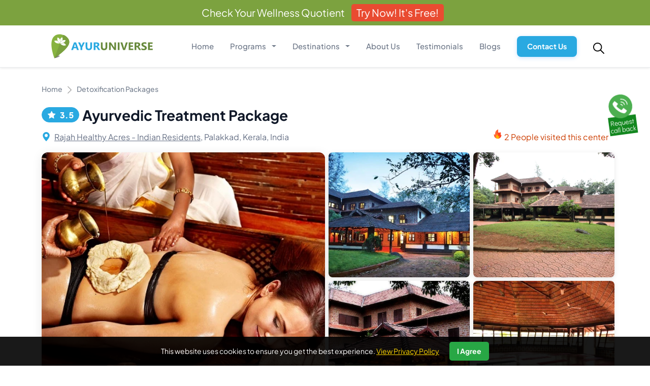

--- FILE ---
content_type: text/html; charset=utf-8
request_url: https://www.ayuruniverse.com/ayurvedic-treatment-package-palakkad-kerala-india/5358/p
body_size: 45823
content:

<!DOCTYPE html>
<html lang="en">
<head>
    <meta charset="UTF-8">
    <meta name="viewport" content="width=device-width, initial-scale=1.0">
    
    <!-- Primary Meta Tags -->
    <!-- <meta name="csrf-token" content="DtkHKU8ZhCXa4B1ZqdiD3lNgOw1VkpJLmZB2qg6XOvWW59dkmIJxKiMeXkpCVDFv"> -->
    <!-- <meta charset="utf-8"> -->
    <meta http-equiv="X-UA-Compatible" content="IE=edge">
    <!-- <meta name="viewport" content="width=device-width, initial-scale=1"> -->
    <link rel="icon" type="image/x-icon" href="/static/images/favicon.ico">
    

    <title>
    
        Ayurvedic Treatment Package, Palakkad, Kerala, India
    
</title>

    
    
        <meta name="title" content="Ayurvedic Treatment Package, Palakkad, Kerala, India">
        <meta property="og:title" content="Ayurvedic Treatment Package, Palakkad, Kerala, India">
        <meta name="twitter:title" content="Ayurvedic Treatment Package, Palakkad, Kerala, India">
    

    
    
        <meta name="description" content="The Ayurvedic Treatment Packages include:&amp;nbsp;- Consultation with the Ayurvedic doctor and daily check up.&amp;nbsp;- Accommodation&amp;nbsp;- 2 Ayurvedic treatments in a day . -  Detoxification, Palakkad, Kerala, India, Ayurvedic Treatment Package, Rajah Healthy Acres - Indian Residents, 'AyurUniverse ">
        <meta property="og:description" content="The Ayurvedic Treatment Packages include:&amp;nbsp;- Consultation with the Ayurvedic doctor and daily check up.&amp;nbsp;- Accommodation&amp;nbsp;- 2 Ayurvedic treatments in a day . -  Detoxification, Palakkad, Kerala, India, Ayurvedic Treatment Package, Rajah Healthy Acres - Indian Residents, 'AyurUniverse ">
        <meta name="twitter:description" content="The Ayurvedic Treatment Packages include:&amp;nbsp;- Consultation with the Ayurvedic doctor and daily check up.&amp;nbsp;- Accommodation&amp;nbsp;- 2 Ayurvedic treatments in a day . -  Detoxification, Palakkad, Kerala, India, Ayurvedic Treatment Package, Rajah Healthy Acres - Indian Residents, 'AyurUniverse ">
    

    
    
    
        <meta property="og:image" content="https://www.ayuruniverse.com/images/208/012/B3A/347/FA0/4DE/2AF/5FD/BA5/3B2/667/17/WC_1546670238601638671.webp">
        <meta name="twitter:image" content="https://www.ayuruniverse.com/images/208/012/B3A/347/FA0/4DE/2AF/5FD/BA5/3B2/667/17/WC_1546670238601638671.webp">
    

    <!-- Open Graph / Facebook -->
    <meta property="og:type" content="website"> 
    <meta property="og:url" content="https://www.ayuruniverse.com/ayurvedic-treatment-package-palakkad-kerala-india/5358/p">
    <meta property="og:image:width" content="1200">
    <meta property="og:image:height" content="630">
    <meta property="og:site_name" content="AyurUniverse">
    <meta property="og:locale" content="en_US">
    
    <!-- Twitter -->
    <meta property="twitter:card" content="summary_large_image">
    <meta property="twitter:url" content="https://www.ayuruniverse.com/ayurvedic-treatment-package-palakkad-kerala-india/5358/p">
    <!-- Additional SEO Meta Tags -->
    <meta name="author" content="AyurUniverse">
    <meta name="robots" content="index, follow, max-snippet:-1, max-image-preview:large, max-video-preview:-1" />
    <meta name="language" content="English">
    <meta name="revisit-after" content="7 days">
    <meta name="distribution" content="global">
    <meta name="theme-color" content="#28a745">
    <meta name="msapplication-TileColor" content="#28a745">
    <meta name="mobile-web-app-capable" content="yes">
    <meta name="apple-mobile-web-app-status-bar-style" content="default">
    <meta name="apple-mobile-web-app-title" content="AyurUniverse">
    <meta name="geo.region" content="IN" />
    <meta name="geo.placename" content="India" />
    <meta name="geo.position" content="20.5937;78.9629" />
    <meta name="ICBM" content="20.5937, 78.9629" />
    
    <!-- Security Headers -->
    <meta http-equiv="X-Content-Type-Options" content="nosniff">
    <!-- <meta http-equiv="X-Frame-Options" content="DENY"> -->
    <meta http-equiv="Referrer-Policy" content="strict-origin-when-cross-origin">
    
    <!-- Canonical URL -->
    <link rel="canonical" href="https://www.ayuruniverse.com/ayurvedic-treatment-package-palakkad-kerala-india/5358/p">

    
    
    
    
    
    <!-- Resource Hints -->
    <link rel="dns-prefetch" href="//cdn.jsdelivr.net">
    <link rel="preconnect" href="https://cdn.jsdelivr.net" crossorigin>
    
    <!-- Bootstrap CSS with preload -->
    <link rel="preload" href="https://cdn.jsdelivr.net/npm/bootstrap@5.3.0/dist/css/bootstrap.min.css" as="style" onload="this.onload=null;this.rel='stylesheet'" defer>
    <noscript><link rel="stylesheet" href="https://cdn.jsdelivr.net/npm/bootstrap@5.3.0/dist/css/bootstrap.min.css"></noscript>
    
    <!-- Bootstrap Icons CSS -->
    <link rel="stylesheet" href="https://cdn.jsdelivr.net/npm/bootstrap-icons@1.11.0/font/bootstrap-icons.css" defer>
    <link rel="preload" href="/static/fonts/plus-jakarta-sans/plus-jakarta-sans-v11-latin-500.woff2" as="font" type="font/woff2" crossorigin>
    <link rel="preload" href="/static/fonts/plus-jakarta-sans/plus-jakarta-sans-v11-latin-700.woff2" as="font" type="font/woff2" crossorigin>
    <link rel="preload" href="/static/fonts/plus-jakarta-sans/plus-jakarta-sans-v11-latin-regular.woff2" as="font" type="font/woff2" crossorigin>
    <link rel="preload" href="/static/fonts/plus-jakarta-sans/plus-jakarta-sans-v11-latin-800.woff2" as="font" type="font/woff2" crossorigin>

    
    
    <!-- Custom CSS -->
    
    <script>
        window.addEventListener('load', function () {
          setTimeout(function () {
            const script = document.createElement('script');
            script.defer = true;
            script.src = "https://www.kenyt.ai/botapp/ChatbotUI/dist/js/bot-loader.js";
            script.type = "text/javascript";
            script.setAttribute('data-bot', '261113445');
            script.onerror = function () {
              console.warn('Chatbot script failed to load');
            };
            document.body.appendChild(script);
          }, 5000); // 5 seconds delay
        });
    </script>
    
<link rel="stylesheet" href="/static/css/swiper-bundle.min.css">
<link rel="stylesheet" href="/static/css/style.css">
<!-- Flatpickr CSS -->
<link rel="stylesheet" href="https://cdn.jsdelivr.net/npm/flatpickr/dist/flatpickr.min.css">
<style>
.swiper-button-prev:after, .swiper-rtl .swiper-button-next:after {
    content: '' !important;
    background-color: transparent;
}
.infoPackdetfirst {
    padding-top: 30px;
    padding-bottom: 5px;
}
.newmnrtep {
    padding: 4px 10px;
    border-radius: 24px;
    border: 0.639px solid #29A9E1;
    background: #29A9E1;
    color: #FFF;
    font-family: "Plus Jakarta Sans";
    font-size: 16.603px;
    font-style: normal;
    font-weight: 800;
    line-height: 130%;
    margin-right: 6px;
}
.last_pck_icnpd {
    max-width: 100%;
    height: 18px;
    margin-top: -5px;
    margin-right: 4px;
}
.package_det_name {
    color: #101828;
    font-family: "Plus Jakarta Sans";
    font-size: 28px;
    font-style: normal;
    font-weight: 700;
    line-height: 136%;
    margin-bottom: 14px;
}
.rlocm_packdet {
    color: #667085;
    font-weight: 400;
}
.centerlink{
    color: #667085;
    text-decoration: underline;
}

/* Date input feedback styling */
.date-calculated {
    border-color: #28a745 !important;
    box-shadow: 0 0 0 0.2rem rgba(40, 167, 69, 0.25) !important;
}

.date-corrected {
    border-color: #ffc107 !important;
    box-shadow: 0 0 0 0.2rem rgba(255, 193, 7, 0.25) !important;
}
.ratings_rev_packdet, .rlocm_packdet, .rint_packdet {
    font-family: "Plus Jakarta Sans";
    font-size: 16px;
    font-style: normal;
    line-height: 130%;
}
.align_right_hit {
    text-align: right;
}
.rint_packdet {
    color: #CC3D00;
    font-weight: 400;
    display: flex;
    justify-content: flex-end;
}

/* Center Gallery Styles */
.center-gallery {
    margin-bottom: 15px;
}

/* Make gallery images clickable */
.main-gallery-image,
.gallery-thumbnail {
    cursor: pointer;
    transition: all 0.3s ease;
}

.main-gallery-image {
    position: relative;
    height: 500px;
    overflow: hidden;
    border-radius: 12px;
    box-shadow: 0 4px 20px rgba(0, 0, 0, 0.1);
}

.main-gallery-image img {
    width: 100%;
    height: 100%;
    object-fit: cover;
    transition: transform 0.3s ease;
}

.gallery-thumbnail {
    position: relative;
    height: 246px;
    overflow: hidden;
    border-radius: 8px;
    box-shadow: 0 2px 10px rgba(0, 0, 0, 0.1);
}

.gallery-thumbnail img {
    width: 100%;
    height: 100%;
    object-fit: cover;
    transition: transform 0.3s ease;
}

.view-all-overlay {
    position: relative;
    height: 190px;
    background: linear-gradient(135deg, #29A9E1, #1e7bb8);
    border-radius: 8px;
    display: flex;
    align-items: center;
    justify-content: center;
    cursor: pointer;
    transition: all 0.3s ease;
    box-shadow: 0 2px 10px rgba(0, 0, 0, 0.1);
}

.view-all-overlay:hover {
    transform: translateY(-2px);
    box-shadow: 0 4px 20px rgba(0, 0, 0, 0.15);
}

.view-all-button {
    text-align: center;
    color: white;
}

.view-all-button span {
    display: block;
    font-family: "Plus Jakarta Sans";
    font-size: 18px;
    font-weight: 700;
    margin-bottom: 4px;
}

.view-all-button small {
    font-family: "Plus Jakarta Sans";
    font-size: 14px;
    font-weight: 400;
    opacity: 0.9;
}

/* Modal Gallery Styles */
#imageGalleryModal {
    z-index: 10000;
    --bs-modal-margin: 0 !important;
    --bs-modal-padding: 0 !important;
}
#imageGalleryModal .modal-dialog {
    max-width: 100%;
    max-height: 100%;
}

#imageGalleryModal .modal-content {
    background: linear-gradient(rgb(46 45 45 / 88%), #000 1810%);
    border: none;
    border-radius: 12px;
}

#imageGalleryModal .modal-header {
    background: linear-gradient(rgb(46 45 45 / 88%), #000 1810%);
    border-bottom: 1px solid rgba(255, 255, 255, 0.1);
    padding: 15px 20px;
}

.image-counter {
    color: white;
    font-family: "Plus Jakarta Sans";
    font-size: 16px;
    font-weight: 600;
}

.modal-controls {
    display: flex;
    gap: 15px;
    align-items: center;
}

.fullscreen-btn {
    color: white;
    background: none;
    border: none;
    font-size: 18px;
    padding: 5px;
    transition: all 0.3s ease;
}

.fullscreen-btn:hover {
    color: #29A9E1;
    transform: scale(1.1);
}

.btn-close-overlay {
    filter: invert(1);
    opacity: 0.8;
}

.btn-close-overlay:hover {
    opacity: 1;
}

.gallery-modal-content {
    padding: 20px;
}

.main-image-container {
    position: relative;
    display: flex;
    align-items: center;
    justify-content: center;
    margin-bottom: 20px;
}

.main-image-wrapper {
    position: relative;
    max-width: 100%;
    max-height: 70vh;
    overflow: hidden;
    border-radius: 8px;
}

.modal-main-image {
    width: 100%;
    height: auto;
    max-height: 70vh;
    object-fit: contain;
    border-radius: 8px;
}

.nav-btn {
    position: absolute;
    top: 50%;
    transform: translateY(-50%);
    background: rgba(0, 0, 0, 0.7);
    color: white;
    border: none;
    border-radius: 50%;
    width: 50px;
    height: 50px;
    display: flex;
    align-items: center;
    justify-content: center;
    font-size: 20px;
    transition: all 0.3s ease;
    z-index: 10;
}

.nav-btn:hover {
    background: rgba(41, 169, 225, 0.9);
    transform: translateY(-50%) scale(1.1);
}

.prev-btn {
    left: -25px;
}

.next-btn {
    right: -25px;
}

.thumbnail-container {
    max-width: 100%;
    overflow-x: auto;
    padding: 10px 0;
}

.thumbnail-scroll {
    display: flex;
    gap: 15px;
    padding: 0 10px;
}

.modal-thumbnail {
    flex-shrink: 0;
    width: 120px;
    height: 80px;
    border-radius: 6px;
    overflow: hidden;
    cursor: pointer;
    border: 3px solid transparent;
    transition: all 0.3s ease;
}

.modal-thumbnail:hover {
    transform: scale(1.05);
    border-color: #29A9E1;
}

.modal-thumbnail.active {
    border-color: #29A9E1;
    box-shadow: 0 0 15px rgba(41, 169, 225, 0.5);
}

.modal-thumbnail img {
    width: 100%;
    height: 100%;
    object-fit: cover;
}
.viewAllImgVidBtn {
    display: flex;
    justify-content: center;
    align-items: center;
    padding: 10px 18px;
    background-color: #fff;
    border-radius: 8px;
    box-shadow: 0px 4px 4px 0px rgba(0, 0, 0, 0.25);
    position: absolute;
    bottom: 22px;
    right: 20px;
    z-index: 123;
    cursor: pointer;
    color: #000;
    font-family: "Plus Jakarta Sans";
    font-size: 14px;
    font-weight: 600;
    text-decoration: none;
    line-height: 130%;
}
.viewAllImgVidBtn:hover {
    background-color: #87B340;
    color: #FFF;
}
ul#myTab {
    display: flex;
    overflow-y: hidden;
    overflow-x: scroll;
    flex-wrap: inherit;
    height: 58px;
}
.nav-tabs .nav-item.show .nav-link, .nav-tabs .nav-link.active {
    background-color: #87B340 !important;
    color: #fff !important;
}
.AllImgContainer {
    margin-top: 28px;
}
.imgFullSizePackDet {
    width: 100%;
    height: 240px;
    object-fit: cover;
    border-radius: 10px;
    margin-bottom: 22px;
}
.tagverifiedext {
    background-color: #109138;
    top: 16px;
}
.tagverifiedext, .tagverifiedisc {
    position: absolute;
    left: 0px;
    color: #FFF;
    font-family: "Plus Jakarta Sans";
    font-size: 14px;
    font-style: normal;
    font-weight: 700;
    line-height: 130%;
    border-radius: 0px 22px 22px 0px;
    margin-bottom: 0px;
    padding: 4px 12px 4px 12px;
}
.mobileview{
    display: none;
}
a {
    text-decoration: none;
}
.bgNavInbet {
    padding: 12px 18px;
    border-radius: 10px;
    background-color: #F4FBFF;
    border: 1px solid #DEDEDE;
    margin-bottom: 5px;
    position: sticky;
    top: 0px;
    z-index: 122;
}
.menu-item.active {
    background-color: #29A9E1;
    color: #fff;
    border-radius: 24px;
}
.menu-item {
    text-decoration: none;
    padding: 4px 8px;
}
.alignTxtlnknav {
    color: #1D2939;
    font-family: "Plus Jakarta Sans";
    font-size: 15px;
    font-style: normal;
    font-weight: 700;
    line-height: 130%;
    margin-right: 12px;
    display: inline-block;
    white-space: nowrap;
    border-radius: 24px;
}
.img-cls{
    padding-right: 0px;
}
button.accordion-button.headinfpckdet.algnmdlpd.mbz.vfds {
    padding: 1.25rem;
}
.accordion-item:last-of-type .accordion-button {
    border-bottom-right-radius: 16px !important;
    border-bottom-left-radius: 16px !important;
}
.accordion-item:first-of-type .accordion-button {
    border-top-left-radius: 16px !important;
    border-top-right-radius: 16px !important;
}
.accordion-item:first-of-type .accordion-button {
    border-bottom-right-radius: 16px !important;
    border-bottom-left-radius: 16px !important;
}
.vfds:not(.collapsed) {
    color: #29A9E1;
    background-color: #f9fcff;
    box-shadow: none;
    border-radius: 16px !important;
}
.accordion-body {
    padding: 1rem;
}
.accordion-item {
    border: 1px solid #d8d8d8 !important;
}
.accordion-item:first-of-type {
    border-top-left-radius: 16px !important;
    border-top-right-radius: 16px !important;
}
.accordion-item:last-of-type {
    border-bottom-right-radius: 16px !important;
    border-bottom-left-radius: 16px !important;
}
.accordion-item:last-of-type .accordion-button {
    border-top-right-radius: 16px !important;
    border-top-left-radius: 16px !important;
}
.excbgpd {
    margin-top: 0px;
    padding: 26px 18px;
    border-radius: 18px;
    background: #FAFAFA;
}
.brdrsp {
    border-radius: 16px;
}
.headinfpckdet {
    color: #344054;
    font-family: "Plus Jakarta Sans";
    font-size: 20px;
    font-style: normal;
    font-weight: 800;
    line-height: 150%;
    text-transform: uppercase;
}
.algnmdlpd {
    display: flex;
    justify-content: start;
    align-items: center;
}
.icnbefpck {
    height: 24px;
    max-width: 100%;
    margin-right: 6px;
}
.conttxtpckgdet {
    color: #475467;
    font-family: "Plus Jakarta Sans";
    font-size: 16px;
    font-style: normal;
    font-weight: 400;
    line-height: 160%;
    margin-bottom: 0px;
}
.roomscardpckdet {
    border-radius: 18px;
    border: 1px solid #EBEBEB;
    background: #FFF;
    padding: 14px;
    margin-bottom: 22px;
}
.roomsthumbpdet {
    width: 100%;
    height: 228px;
    margin-bottom: 12px;
    border-radius: 14px;
    object-fit: cover;
}
.flrmdetpck, .pricedetrm {
    display: flex;
    justify-content: space-between;
    align-items: center;
}
.roomtypenm {
    color: #475467;
    font-family: "Plus Jakarta Sans";
    font-size: 18px;
    font-style: normal;
    font-weight: 700;
    line-height: 130%;
    margin-bottom: 0px;
    text-decoration: underline;
    max-width: 65%;
}
.guestdetimg {
    color: #1D2939;
    font-family: "Plus Jakarta Sans";
    font-size: 12px;
    font-style: normal;
    font-weight: 600;
    line-height: 120%;
    padding: 6px 12px;
    border-radius: 30px;
    border: 1px solid #E4E4E4;
    background: #FFF;
    margin-bottom: 0px;
    display: -webkit-inline-box;
}
.icngstmain {
    max-width: 100%;
    height: 20px;
    margin-right: 4px;
}
.headrmpckdet {
    color: #109138;
    font-family: "Plus Jakarta Sans";
    font-size: 15px;
    font-style: normal;
    font-weight: 600;
    line-height: 130%;
    margin-bottom: 10px;
    margin-top: 12px;
}
.ftsmr {
    color: #475467;
    font-family: "Plus Jakarta Sans";
    font-size: 15px;
    font-style: normal;
    font-weight: 400;
    line-height: 140%;
    margin-bottom: 8px;
    margin-right: 22px;
    display: -webkit-inline-box;
}
.rmicnsm {
    max-width: 100%;
    height: 20px;
    margin-right: 6px;
}
.pricedetrm {
    margin-top: 8px;
}
.pricermtyp {
    color: #98A2B3;
    font-family: "Plus Jakarta Sans";
    font-size: 14px;
    font-style: normal;
    font-weight: 600;
    line-height: 130%;
}
.pricermtypfr {
    color: #101828;
    text-align: right;
    font-family: "Plus Jakarta Sans";
    font-size: 18px;
    font-style: normal;
    font-weight: 800;
    line-height: 126%;
}
.titlemodalm {
    color: #101828;
    text-align: center;
    font-family: "Plus Jakarta Sans";
    font-size: 14px;
    font-style: normal;
    font-weight: 500;
    line-height: 140%;
    margin-bottom: 0px;
}
.sliderimgrmtyp, .roomdetailpopcrd {
    height: 100%;
}
.roomdetailpopcrd {
    border-radius: 16px;
}
.roomimgdet {
    background-size: cover;
    background-position: center;
    background-repeat: no-repeat;
    width: 100%;
    border-radius: 16px;
    height: 100%;
}
.smalltagrmd {
    color: #667085;
    font-family: "Plus Jakarta Sans";
    font-size: 14px;
    font-style: normal;
    font-weight: 600;
    line-height: 136%;
}
.roomnamepop {
    color: #1D2939;
    font-family: "Plus Jakarta Sans";
    font-size: 24px;
    font-style: normal;
    font-weight: 700;
    line-height: 136%;
    margin-bottom: 6px;
}
.roomdetpop {
    color: #475467;
    font-family: "Plus Jakarta Sans";
    font-size: 15px;
    font-style: normal;
    font-weight: 400;
    line-height: 150%;
    margin-bottom: 16px;
}
.titleRmdetty {
    color: #101828;
    font-family: "Plus Jakarta Sans";
    font-size: 16px;
    font-style: normal;
    font-weight: 700;
    line-height: 130%;
    margin-top: 18px;
}
.grdrmtyd {
    display: grid;
}
.facrmdet {
    color: #1D2939;
    font-family: "Plus Jakarta Sans";
    font-size: 16px;
    font-style: normal;
    font-weight: 400;
    line-height: 140%;
    display: -webkit-inline-box;
    margin-bottom: 10px;
}
.rmfaciltdet {
    max-width: 100%;
    height: 20px;
    margin-top: -4px;
    margin-right: 4px;
}
.flexprrmd {
    border-top: 1px solid #d8d8d8;
    border-bottom: 1px solid #d8d8d8;
    padding: 10px 0px;
    display: flex;
    justify-content: space-between;
    align-items: center;
    margin-top: 12px;
}
.lgtxtmrmd {
    color: #98A2B3;
    font-family: "Plus Jakarta Sans";
    font-size: 14px;
    font-style: normal;
    font-weight: 600;
    line-height: 130%;
}
.mainrmpriced {
    color: #027B00;
    text-align: right;
    font-family: "Plus Jakarta Sans";
    font-size: 20px;
    font-style: normal;
    font-weight: 800;
    line-height: 126%;
    margin-bottom: 0px;
}
.btnbkng {
    margin-top: 0px;
    margin-bottom: 20px;
}
.marspcaccpckd {
    margin-bottom: 24px;
}
.mealstagpckdet {
    color: #1D2939;
    font-family: "Plus Jakarta Sans";
    font-size: 18px;
    font-style: normal;
    font-weight: 400;
    line-height: 140%;
    margin-right: 22px;
    display: -webkit-inline-box;
    justify-content: center;
    margin-bottom: 20px;
    align-items: center;
    border-radius: 60px;
    border: 1px solid #E4E4E4;
    padding: 8px 18px;

}
.icnpckdetm {
    max-width: 100%;
    height: 24px;
    margin-right: 8px;
    margin-top: -4px;
}
.ftyptagpckdet {
    color: #101828;
    font-family: "Plus Jakarta Sans";
    font-size: 16px;
    font-style: normal;
    font-weight: 400;
    line-height: 140%;
    padding: 8px 18px;
    margin-right: 22px;
    border-radius: 60px;
    border: 1px solid #E4E4E4;
    background: #FFF;
    display: -webkit-inline-box;
    justify-content: center;
    margin-bottom: 16px;
}
.btnabtpcg {
    margin: 22px 0px;
}
.btnmainoutl {
    color: #1D2939;
    font-family: "Plus Jakarta Sans";
    font-size: 14px;
    font-style: normal;
    text-decoration: none;
    font-weight: 500;
    line-height: 128%;
    padding: 10px 20px;
    border-radius: 80px;
    border: 1px solid #344054;
    background: #FFF;
}
.abtimgmain {
    max-width: 100%;
    height: 100%;
    border-radius: 12px;
    object-fit: cover;
}
.desktopview {
    display: block;
}
.vwmbabtcn {
    display: none;
}
.btnmainoutl:hover{
    background-color: #77B701;
    color: #fff;
    border: 1px solid #77B701;
    transition: .3s all ease-in-out;
}
.dctrstag {
    padding: 12px 28px;
    border-radius: 12px;
    background: #E2F3E9;
    width: fit-content;
    margin-bottom: 32px;
}
.tagdetpckm {
    color: #101828;
    font-family: "Plus Jakarta Sans";
    font-size: 16px;
    font-style: italic;
    font-weight: 600;
    line-height: 150%;
    margin-bottom: 0px;
}
.loccontpckgdet {
    margin: 22px 0px 22px 0px;
}
#map {
    height: 300px;
    width: 100%;
}
.loccontpckg {
    width: 100%;
    height: 260px;
    display: block;
    border-radius: 12px;
}
.crdlocm {
    border-radius: 14px;
    border: 1px solid #E9E9E9;
    background: #FAFAFA;
    padding: 20px 10px 0px 10px;
}
.headincexclm {
    color: #101828;
    font-family: "Plus Jakarta Sans";
    font-size: 18px;
    font-style: normal;
    font-weight: 600;
    line-height: 130%;
    margin-bottom: 10px;
}
.boxlocrepcjg {
    padding: 10px;
    border-radius: 8px;
    border: 1px solid rgba(0, 0, 0, 0.13);
    background: #FFF;
    margin-bottom: 18px;
    display: flex;
}
.headrechpckg {
    color: #1D2939;
    font-family: "Plus Jakarta Sans";
    font-size: 16px;
    font-style: normal;
    font-weight: 600;
    line-height: 140%;
    margin-bottom: 0px;
    width: 40%;
}
.txtrechpckg {
    color: #475467;
    font-family: "Plus Jakarta Sans";
    font-size: 16px;
    font-style: normal;
    font-weight: 400;
    line-height: 140%;
    width: 60%;
}
/* Terms & Conditions Scroll Container */
.terms-scroll-container {
    max-height: 400px;
    overflow-y: auto;
    padding-right: 10px;
}

.terms-scroll-container::-webkit-scrollbar {
    width: 8px;
}

.terms-scroll-container::-webkit-scrollbar-track {
    background: #f1f1f1;
    border-radius: 10px;
}

.terms-scroll-container::-webkit-scrollbar-thumb {
    background: #29A9E1;
    border-radius: 10px;
}

.terms-scroll-container::-webkit-scrollbar-thumb:hover {
    background: #1e7bb8;
}

/* Firefox scrollbar */
.terms-scroll-container {
    scrollbar-width: thin;
    scrollbar-color: #29A9E1 #f1f1f1;
}

.shareicn {
    padding: 18px 22px 22px 22px;
    border-radius: 18px;
    background: #FAFAFA;
    margin-bottom: 22px;
}
.titlesmall {
    color: #344054;
    font-family: "Plus Jakarta Sans";
    font-size: 16px;
    font-style: normal;
    font-weight: 800;
    line-height: 130%;
    text-transform: uppercase;
    margin-bottom: 12px;
}
.shrlnksty {
    margin-right: 10px;
    text-decoration: none;
}
.shreicnpckgdet {
    max-width: 100%;
    height: 32px;
}
.subaccmain{
    color: #344054;
    font-family: "Plus Jakarta Sans";
    font-size: 20px;
    font-style: normal;
    font-weight: 800;
    line-height: 136%; /* 27.2px */
}
.cstmdtpckd{
    color: #027B00;
    font-family: "Plus Jakarta Sans";
    font-size: 14px;
    font-style: italic;
    font-weight: 700;
    line-height: 136%; /* 19.04px */
    display: -webkit-inline-box;
    margin-bottom: 10px;
}
.headincexclm{
    color: #101828;
    font-family: "Plus Jakarta Sans";
    font-size: 18px;
    font-style: normal;
    font-weight: 600;
    line-height: 130%; /* 23.4px */
    margin-bottom: 10px;
    margin-top: 10px;
}
.daysdetdur{
    border-bottom: 1px solid #d8d8d8;
    padding-bottom: 6px;
    margin-bottom: 22px;
}
.btmddetpck{
    margin-bottom: 22px;
}
.bookingdetmainup {
    border: none;
    padding: 20px 16px;
    border-radius: 18px;
    background-color: #FAFAFA;
    margin-bottom: 28px;
    margin-top: 18px;
}
.labelbkngpckg {
    color: #101828;
    font-family: "Plus Jakarta Sans";
    font-size: 16px;
    font-style: normal;
    font-weight: 600 !important;
    line-height: 130%;
    margin-bottom: 8px;
    margin-left: 0px;
}
.styleselma {
    border-radius: 12px;
    border: 1px solid #DADADA;
    font-family: "Plus Jakarta Sans";
}
.flexprbkng {
    display: flex;
    justify-content: space-between;
    align-items: center;
    border: none;
    padding: 8px 16px;
    border-radius: 18px;
    background-color: #FAFAFA;
    margin-bottom: 12px;
    margin-top: 0px;
}
.prchedma {
    color: #565656;
    text-align: right;
    font-family: "Plus Jakarta Sans";
    font-size: 16px;
    font-style: normal;
    font-weight: 600;
    margin-bottom: 0px;
    line-height: 128%;
}
.bgPribkngpg {
    color: #309CCE;
    text-align: right;
    font-family: "Plus Jakarta Sans";
    font-size: 20px;
    font-style: normal;
    font-weight: 700;
    line-height: 128%;
    margin-bottom: 0px;
}
.bookingform {
    position: sticky;
    top: 0;
}
.bookingdetmain {
    padding: 20px 10px 20px 16px;
    position: sticky;
    top: 0px;
    border: 1px solid #d8d8d8;
    border-radius: 14px;
    background-color: #ECF9FF;
    box-shadow: 2px 4px 40px 0px rgba(0, 0, 0, 0.16);
}
.bookingdetmain {
    background-color: #FFFFFF;
    box-shadow: 0 0px 20px 0px rgba(0, 0, 0, .25) !important;
}

.spcbtnbkngpkg {
    margin-bottom: 22px;
}
.stylbgmain {
    background-color: #fff;
    border-radius: 12px;
    border: 1px solid #DADADA;
    padding: 0px 12px;
}
.counter-btn {
    font-size: 28px;
    cursor: pointer;
    font-family: "Plus Jakarta Sans";
    font-weight: 800;
    margin-top: -6px;
    color: #027B00;
}
.cntrtxt {
    padding: 0px 8px;
    font-family: "Plus Jakarta Sans";
}
.bookbtnmain {
    color: white;
    padding: 10px;
    border: none;
    cursor: pointer;
    font-size: 16px;
    border-radius: 5px;
    width: 100%;
    position: relative;
}

.bookbtnmain:hover:not(:disabled) {
    background-color: #1a8bc7;
    border-color: #1a8bc7;
    transform: translateY(-2px);
    box-shadow: 0 4px 8px rgba(0, 0, 0, 0.15);
}

.bookbtnmain:disabled {
    background-color: #6c757d;
    border-color: #6c757d;
    cursor: not-allowed;
    opacity: 0.65;
}

.bookbtnmain.btn-secondary {
    background-color: #6c757d;
    border-color: #6c757d;
}
.mbnht {
    margin-bottom: 16px;
}
.flexmainslgnfrm {
    display: flex;
    justify-content: space-between;
    align-items: center;
    margin-bottom: 12px !important;
    border-bottom: 1px solid #d8d8d8;
    padding-bottom: 12px;
}
.form-check {
    margin-bottom: 15px;
    font-size: 1rem;
    display: flex;
    align-items: center;
}
.blckds {
    display: grid;
}
.form-check-label {
    font-size: 1rem;
    color: #444;
    cursor: pointer;
}
.lblrmbkpg {
    color: #475467 !important;
    font-family: "Plus Jakarta Sans";
    font-size: 16px !important;
    font-style: normal;
    font-weight: 500;
    line-height: 126%;
    margin-bottom: 4px;
    margin-left: 4px;
}
.priceroomdetbk {
    color: #101828;
    text-align: right;
    font-family: "Plus Jakarta Sans";
    font-size: 16px;
    font-style: normal;
    font-weight: 700;
    line-height: 126%;
    margin-bottom: 0px;
}
.counter-container {
    display: flex;
    gap: 10px;
    align-items: center;
    justify-content: center;
    background-color: #fff;
    border-radius: 12px;
    border: 1px solid #DADADA;
    padding: 0px 12px;
    margin-bottom: 10px;
}
.counter-btndys {
    font-size: 28px;
    cursor: pointer;
    font-family: "Plus Jakarta Sans";
    font-weight: 800;
    margin-top: -6px;
    color: #027B00;
    margin-right: 1rem;
    margin-left: 1rem;
}
.cntrtxt {
    padding: 0px 8px;
    font-family: "Plus Jakarta Sans";
}
.flexprbkng {
    display: flex;
    justify-content: space-between;
    align-items: center;
    /* margin-top: 10px; */
    border: none;
    padding: 8px 16px;
    border-radius: 18px;
    background-color: #FAFAFA;
    margin-bottom: 12px;
    margin-top: 0px;
}
.prchedma {
    color: #565656;
    text-align: right;
    font-family: "Plus Jakarta Sans";
    font-size: 16px;
    font-style: normal;
    font-weight: 600;
    margin-bottom: 0px;
    line-height: 128%;
}
.bgPribkngpg {
    color: #309CCE;
    text-align: right;
    font-family: "Plus Jakarta Sans";
    font-size: 20px;
    font-style: normal;
    font-weight: 700;
    line-height: 128%;
    margin-bottom: 0px;
}
.btnbkng {
    margin-top: 0px;
    margin-bottom: 20px;
}
.bkngtxt {
    color: #344054;
    font-family: "Plus Jakarta Sans";
    font-size: 14px;
    font-style: normal;
    font-weight: 500;
    line-height: 130%;
    margin-bottom: 10px;
}
.tickmrkft {
    max-width: 100%;
    height: 18px;
    margin-right: 6px;
}
.selfrmpcgdet {
    max-height: 620px;
    overflow-y: scroll;
    overflow-x: hidden;
}
.selfrmpcgdet {
    scrollbar-width: thin;
    scrollbar-color: #888 #f1f1f1;
}
.selfrmpcgdet {
    padding-right: 20px;
}
.error{
    color: #FF0000;
    font-size: 14px;
    font-weight: 500;
    margin-bottom: 10px;
}
.bookingnotavailable {
    border-radius: 8px;
    background: #FFF4F4;
    color: #ED5555;
    font-family: "Plus Jakarta Sans";
    font-size: 16px;
    font-style: normal;
    font-weight: 500;
    line-height: normal;
    padding: 6px 12px;
    width: fit-content;
}
.filled_btn {
    background-color: #87B340;
    color: #fff;
}
.btndev {
    border-radius: 50px;
    font-family: "Plus Jakarta Sans";
    font-size: 13px;
    text-align: center;
    text-decoration: none;
    font-style: normal;
    display: block;
    padding: 10px 20px;
    font-weight: 500;
    width: 100%;
    line-height: 128%;
}
.destination_country_blck {
    padding: 40px 0px;
    background-color: #F4FCF9;
}
.title_main_page_listing {
    color: #344054;
    font-family: "Plus Jakarta Sans";
    font-size: 30px;
    font-style: normal;
    font-weight: 800;
    line-height: 140%;
    text-transform: uppercase;
    margin-bottom: 16px;
}
.destination_wise_country {
    margin-top: 32px;
}
.cntntdescntry {
    background-size: cover;
    background-repeat: no-repeat;
    background-position: center;
    height: 260px;
    border-radius: 18px;
    position: relative;
}
.destination_nm_ws {
    color: #FFF;
    font-family: "Plus Jakarta Sans";
    font-size: 22px;
    font-style: normal;
    font-weight: 700;
    line-height: 124%;
    text-transform: capitalize;
    padding: 16px;
    border-radius: 0px 0px 18px 18px;
    background: linear-gradient(0deg, rgba(0, 0, 0, 0.75) 26.16%, rgba(102, 102, 102, 0.02) 100%);
    display: grid;
    position: absolute;
    width: 100%;
    margin-bottom: 0px;
    cursor: pointer;
    bottom: 0px;
    text-decoration: none;
}
.lazy-bg {
    transition: background-image 0.1s ease-in-out;
}

.lazy-bg.loaded {
    background-image: var(--bg-image) !important;
}
.no-image {
    background-image: url("/static/images/noimage.webp");
}
.maincontpricee{
    display: none;
}
.greentxt {
    color: #87B340 !important;
}
/* Enquiry form message styles */
.enquiry-message {
    margin-bottom: 20px;
    padding: 15px;
    border-radius: 8px;
    font-weight: 500;
}

.enquiry-message.alert-success {
    background-color: #d4edda;
    border: 1px solid #c3e6cb;
    color: #155724;
}

.enquiry-message.alert-danger {
    background-color: #f8d7da;
    border: 1px solid #f5c6cb;
    color: #721c24;
}

/* Loading state for submit button */
#submit-btn:disabled {
    opacity: 0.6;
    cursor: not-allowed;
}
.prtpckimg {
    background-position: center;
    background-repeat: no-repeat;
    background-size: cover;
    height: 220px;
    border-top-left-radius: 16px;
    border-top-right-radius: 16px;
    position: relative;
}
.tagprtver {
    padding: 4px 8px;
    color: #FFF;
    font-family: "Plus Jakarta Sans";
    font-size: 13px;
    font-style: normal;
    font-weight: 600;
    line-height: 130%;
    border-radius: 0px 22px 22px 0px;
    width: fit-content;
    margin-bottom: 0px;
}
.topmgr {
    position: absolute;
    top: 12px;
}
.greenbgd {
    background-color: #109138;
}
.crdprtmre {
    padding: 12px 12px 18px 12px;
    border: 1px solid #E5E5E5;
    border-bottom-left-radius: 18px;
    border-bottom-right-radius: 18px;
}
.flexspcarnd {
    display: flex;
    justify-content: space-between;
    align-items: center;
    margin-bottom: 12px;
}
.prtcrdrt {
    color: #101828;
    font-family: "Plus Jakarta Sans";
    font-size: 17px;
    font-style: normal;
    font-weight: 800;
    line-height: 130%;
    margin-bottom: 0px;
}
.intcrdtxt {
    color: #344054;
    font-family: "Plus Jakarta Sans";
    font-size: 16px;
    font-style: normal;
    font-weight: 400;
    line-height: 130%;
    margin-bottom: 0px;
}
.pckgtitle {
    color: #1D2939;
    font-family: "Plus Jakarta Sans";
    font-size: 17px;
    font-style: normal;
    font-weight: 600;
    line-height: 150%;
    margin-bottom: 12px;
}
.package_title_list {
    color: #1D2939;
    font-family: "Plus Jakarta Sans";
    font-size: 20px;
    font-style: normal;
    font-weight: 600;
    line-height: 136%;
    margin-bottom: 6px;
    text-decoration: none;
}
.loccrdprt {
    color: #667085;
    font-family: "Plus Jakarta Sans";
    font-size: 14px;
    font-style: normal;
    font-weight: 500;
    line-height: 130%;
    margin-bottom: 14px;
}
.amntxtdre {
    color: #101828;
    font-family: "Plus Jakarta Sans";
    font-size: 14px;
    font-style: normal;
    font-weight: 400;
    line-height: 140%;
    margin-right: 22px;
    display: -webkit-inline-box;
    margin-bottom: 10px;
}
.amenitiesicn {
    max-width: 100%;
    height: 18px;
    margin-right: 6px;
}
.flxdisbndh {
    display: flex;
    justify-content: space-between;
    align-items: center;
}
.pricehdprt {
    color: #98A2B3;
    text-align: right;
    font-family: "Plus Jakarta Sans";
    font-size: 14px;
    font-style: normal;
    font-weight: 600;
    line-height: 128%;
}
.mnpricehdprt {
    color: #1D2939;
    text-align: right;
    font-family: "Plus Jakarta Sans";
    font-size: 20px;
    font-style: normal;
    font-weight: 800;
    line-height: 128%;
}
.strprtcrd {
    max-width: 100%;
    height: 18px;
    margin-right: 4px;
    margin-top: -4px;
}

@media only screen and (max-width: 1024px) {
    .destination_nm_ws {
        font-size: 21px;
    }
    .cntntdescntry {
        height: 230px;
    }
    .destination_country_blck {
        padding: 30px 0px;
    }
    .destination_wise_country {
        margin-top: 24px;
    }
    .bredcrumbtxt {
        margin-bottom: 0px;
    }
    .package_det_name {
        font-size: 22px;
        margin-bottom: 10px;
    }
    .ratings_rev_packdet, .rlocm_packdet, .rint_packdet {
        font-size: 14px;
    }
    .main-gallery-image {
        height: 350px;
    }
    
    .gallery-thumbnail {
        height: 160px;
    }
    .excbgpd {
        padding: 16px 14px;
        border-radius: 18px;
        background: #FAFAFA;
        margin-top: 0px;
    }
    .mealstagpckdet {
        font-size: 16px;
        margin-right: 20px;
        padding: 8px 18px;
    }
    .ftyptagpckdet {
        font-size: 14px;
        padding: 8px 18px;
        margin-right: 18px;
        margin-bottom: 14px;
    }
    .dctrstag {
        margin-bottom: 22px;
    }
    #map {
        height: 250px;
    }
    .headincexclm {
        font-size: 16px;
    }
    .boxlocrepcjg {
        padding: 10px;
        margin-bottom: 16px;
    }
    .txtrechpckg, .headrechpckg {
        font-size: 14px;
    }
    .subaccmain {
        font-size: 16px;
    }
    .bgPribkngpg {
        font-size: 20px;
    }
    .prchedma {
        color: #aaaac5;
        font-size: 14px;
        font-weight: 500;
    }
    .flexprbkng {
        padding: 6px 6px 14px 6px;
        margin-top: 14px;
        margin-bottom: 12px;
    }
    .title_main_page_listing {
        font-size: 20px;
        margin-bottom: 12px;
    }
    .labelbkngpckg {
        font-size: 14px;
        margin-bottom: 6px;
    }
    .styleselma {
        font-size: 14px;
    }
    .sedaf, .spcbtnbkngpkg {
        margin-bottom: 12px;
    }
    .lblrmbkpg {
        font-size: 13px !important;
        margin-bottom: 0px;
        margin-left: 0px;
        margin-top: 3px;
    }
    .prtpckimg {
        height: 200px;
    }
    .tagprtver {
        font-size: 11px;
    }
    .flexspcarnd {
        margin-bottom: 10px;
    }
    .prtcrdrt {
        font-size: 14px;
    }
    .intcrdtxt {
        font-size: 14px;
    }
    .strprtcrd {
        height: 16px;
        margin-right: 3px; 
        margin-top: -4px;
    }
    .pckgtitle {
        font-size: 16px;
        margin-bottom: 8px;
    }
    .package_title_list {
        font-size: 18px;
        font-weight: 600;
        margin-bottom: 6px;
    }
    .loccrdprt {
        font-size: 12px;
    }
    .amntxtdre {
        font-size: 13px;
        margin-right: 18px;
        margin-bottom: 4px;
    }
    .amenitiesicn {
        max-width: 100%;
        height: 16px;
        margin-right: 4px;
        margin-top: -4px;
    }
    .pricehdprt {
        font-size: 12px;
    }
    .mnpricehdprt {
        font-size: 16px;
    }
}

@media only screen and (max-width: 768px) {
    .title_main_page_listing {
        font-size: 20px;
        margin-bottom: 12px;
    }
    .img-cls{
        padding-right: auto;
    }
    .infoPackdetfirst {
        padding-top: 20px;
        padding-bottom: 10px;
    }
    .breadcrumbLnkm {
        font-size: 12px;
    }
    .package_det_name {
        font-size: 22px;
        margin-bottom: 14px;
    }
    .main-gallery-image {
        height: 300px;
    }
    
    .gallery-thumbnail {
        height: 140px;
    }
    
    .view-all-button span {
        font-size: 16px;
    }
    
    .view-all-button small {
        font-size: 12px;
    }
    #imageGalleryModal .modal-dialog {
        max-width: 98vw;
        margin: 10px;
    }
    .nav-btn {
        width: 40px;
        height: 40px;
        font-size: 16px;
    }
    
    .prev-btn {
        left: -20px;
    }
    
    .next-btn {
        right: -20px;
    }
    
    .modal-thumbnail {
        width: 100px;
        height: 70px;
    }
    
    .gallery-modal-content {
        padding: 15px;
    }
    .excbgpd {
        margin-top: 24px;
        padding: 18px 12px;
    }
    .mealstagpckdet {
        font-size: 16px;
        margin-bottom: 16px;
        margin-right: 15px;
    }
    .ftyptagpckdet {
        font-size: 14px;
        padding: 8px 18px;
        margin-right: 15px;
        margin-bottom: 16px;
    }
    .dctrstag {
        margin-bottom: 24px;
    }
    #map {
        height: 280px;
    }
    .shareicn {
        width: fit-content;
    }
    .mainpackage_det_cont {
        margin-bottom: 52px;
    }
}
@media only screen and (max-width: 600px) {
    .lblrmbkpg {
        font-size: 14px;
        font-weight: 600;
        margin-bottom: 4px;
    }
    .bgNavInbet {
        display: none;
    }
    .infoPackdetfirst {
        display: none;
    }
    .msjhdtg {
        margin-top: 22px;
    }
    .mbviewnnnert {
        display: none;
    }
    .last_pck_icnpd {
        height: 14px;
    }
    .package_det_name {
        font-size: 20px;
        margin-bottom: 12px;
    }
    .rlocm_packdet {
        font-size: 14px;
        color: #667085;
    }
    .rint_packdet {
        font-size: 14px;
    }
    .ratings_rev_packdet, .rint_packdet {
        margin-bottom: 12px;
    }
    .mbmains {
        display: none;
    }
    .main-gallery-image {
        height: 250px;
    }
    
    .gallery-thumbnail {
        height: 120px;
    }
    
    .center-gallery {
        margin-bottom: 30px;
    }
    .nav-btn {
        width: 35px;
        height: 35px;
        font-size: 14px;
    }
    
    .prev-btn {
        left: -17px;
    }
    
    .next-btn {
        right: -17px;
    }
    
    .modal-thumbnail {
        width: 80px;
        height: 60px;
    }
    .mobgallerysl {
        display: block;
    }
    .sliderimgrmtyp {
        position: relative;
        margin-bottom: 14px;
    }
    .sliderimgrmtyp, .roomdetailpopcrd {
        height: 100%;
    }
    .mainimggalmb {
        background-position: center;
        background-repeat: no-repeat;
        background-size: cover;
        height: 300px;
    }
    .mobileview{
        display: block;
    }
    .algnflexmbpk {
        display: flex;
        justify-content: space-between;
        align-items: center;
    }
    .ratings_rev_packdet, .rint_packdet {
        margin-bottom: 12px;
    }
    .last_pck_icnpd {
        height: 14px;
    }
    .rint_packdet {
        font-size: 14px;
    }
    .accordion-item:first-of-type {
        border-top-left-radius: 0 !important;
        border-top-right-radius: 0 !important;
    }
    .accordion-item:last-of-type {
        border-bottom-right-radius: 0px !important;
        border-bottom-left-radius: 0px !important;
    }
    button.accordion-button.headinfpckdet.algnmdlpd.mbz.vfds {
        padding: 10px 0px;
    }
    .accordion-body {
        padding: 10px 0px !important;
    }
    .accordion-item {
        border-bottom: 1px solid #d8d8d8 !important;
        border-top: 0px !important;
        border-left: 0px !important;
        border-right: 0px !important;
        padding-bottom: 4px !important;
        border-radius: 0px !important;
    }
    button.accordion-button.headinfpckdet.algnmdlpd.mbz.vfds {
        padding: 10px 0px;
    }
    .roomimgdet {
        height: 240px;
        margin-bottom: 12px;
    }
    .smalltagrmd {
        font-size: 12px;
    }
    .roomnamepop {
        font-size: 20px;
    }
    .crdpckdet, .excbgpd {
        padding: 0px 12px;
        border-radius: 0px;
        background: #FFF;
    }
    .headinfpckdet {
        font-weight: 800;
        /* margin-bottom: 0px; */
        font-size: 16px;
    }
    .conttxtpckgdet {
        font-size: 15px;
    }
    .marspcaccpckd {
        margin-bottom: 14px;
    }
    .icntxt {
        padding: 0px 12px;
    }
    .mealstagpckdet {
        font-size: 16px;
        padding: 6px 16px;
        margin-right: 20px;
        display: -webkit-inline-box;
        margin-bottom: 16px;
    }
    .ftyptagpckdet {
        font-size: 15px;
        padding: 6px 16px;
        margin-right: 10px;
        background: #FFF;
        margin-bottom: 14px;
    }
    .vwmbabtcn {
        display: block;
        width: 100%;
        height: 240px;
        border-radius: 12px;
        margin-bottom: 18px;
        object-fit: cover;
    }
    .desktopview {
        display: none !important;
    }
    .dctrstag {
        padding: 12px 18px;
        border-radius: 10px;
        margin-top: 20px;
        margin-bottom: 18px;
    }
    .tagdetpckm {
        font-size: 14px;
    }
    #map {
        height: 240px;
    }
    .headincexclm {
        margin-bottom: 10px;
    }
    .boxlocrepcjg {
        display: block;
    }
    .headrechpckg {
        font-size: 16px;
        margin-bottom: 2px;
        width: 100%;
    }
    .txtrechpckg {
        width: 100%;
    }
    .terms-scroll-container {
        max-height: 300px;
        padding-right: 8px;
    }
    .shareicn {
        margin-bottom: 10px;
        margin-top: 10px;
        width: 100%;
    }
    .alignselfaround {
        display: flex;
        justify-content: space-between;
        align-items: center;
    }
    .bookingdetmain {
        padding: 18px 13px;
        border-radius: 14px;
        /* background-color: #ECF9FF; */
        box-shadow: 2px 4px 40px 0px rgba(0, 0, 0, 0.16);
        position: relative;
        border: 1px solid #d8d8d8;
        margin-bottom: 18px;
        width: 100%;
    }
    .maincontpricee{
       position: sticky;
        bottom: 0px;
        width: 100%;
        padding: 18px 16px 14px 16px;
        background: #fff;
        display: block;
    }
    .prcsfrm{
        color: #8390A7;
        font-family: "Plus Jakarta Sans";
        font-size: 12px;
        font-style: normal;
        font-weight: 600;
        line-height: 128%; /* 15.36px */
        margin-bottom: 12px;
        display: flex;
        justify-content: start;
        align-items: center;
    }
    .bigprc{
        color: #101828;
        font-size: 18px;
        margin-left: 12px;
        font-weight: 800;
    }
}


</style>


    <style>
        .cookie-consent {
            position: fixed;
            bottom: 0;
            left: 0;
            width: 100%;
            background-color: rgba(0, 0, 0, 0.9);
            color: #fff;
            text-align: center;
            padding: 10px 20px;
            display: flex;
            justify-content: center;
            align-items: center;
            font-size: 14px;
            z-index: 1000;
        }

        .cookie-consent p {
            margin: 0px 20px 0px 0px;
            /*flex: 1;*/
        }

        .cookie-consent a {
            color: #ffd700;
            text-decoration: underline;
        }

        #accept-cookies {
            background-color: #28a745;
            color: white;
            border: none;
            padding: 8px 15px;
            cursor: pointer;
            font-weight: bold;
            border-radius: 5px;
        }

        #accept-cookies:hover {
            background-color: #218838;
        }
        .fixed-strip {
            background-color: #7ca23f;
            height: 50px;
            align-items: center;
        }
        .fixed-top {
            position: fixed;
            top: 0;
            right: 0;
            left: 0;
            z-index: 1030;
        }
        .fixed-strip-content {
            color: #ffffff;
            font-size: 20px;
        }
        .consultation-btn {
            color: #ffffff;
            font-size: 20px;
            background-color: #e94b31;
            border: none;
            margin: 0px 10px;
            padding: 2px 10px;
            border-radius: 5px;
            cursor: pointer;
        }
        @media (max-width: 768px) {
            .cookie-consent  {
                display: block;
            }
            #accept-cookies{
                margin-top: 10px;
            }
        }
	@media (max-width: 600px) {
	   .fixed-strip-content {
		font-size: 14px;
	   }
	   .consultation-btn {
		font-size: 15px;
	   }
	}
    </style>
    <!-- Google Tag Manager -->
<script>(function(w,d,s,l,i){w[l]=w[l]||[];w[l].push({'gtm.start':
new Date().getTime(),event:'gtm.js'});var f=d.getElementsByTagName(s)[0],
j=d.createElement(s),dl=l!='dataLayer'?'&l='+l:'';j.async=true;j.src=
'https://www.googletagmanager.com/gtm.js?id='+i+dl;f.parentNode.insertBefore(j,f);
})(window,document,'script','dataLayer','GTM-KTGQR7');</script>
<!-- End Google Tag Manager -->

<script src="https://cdn.pagesense.io/js/907543738/9c0f94b05b22466f96ecbf7b7fe15fe1.js"></script>

</head>
<body>
   <!-- Google Tag Manager (noscript) -->
<noscript><iframe src="https://www.googletagmanager.com/ns.html?id=GTM-KTGQR7"
height="0" width="0" style="display:none;visibility:hidden"></iframe></noscript>
<!-- End Google Tag Manager (noscript) --> 
    <header class="header">
        <!-- Desktop Navigation -->
        <div class="row fixed-top fixed-strip">
            <div class="col-md-12 text-center">
                <div>
                    <span class="fixed-strip-content">Check Your Wellness Quotient</span>
                    <a href="/wellness-quotient"><button class="consultation-btn waves-effect waves-light">Try Now! It's Free!</button></a>
                </div>
            </div>
        </div>
        <nav class="navbar navbar-expand-lg navbar-light bg-white shadow-sm sticky-top d-none d-lg-block" style="margin-top: 50px;">
            <div class="container">
                <a class="navbar-brand" href="/">
                    <img src="/static/images/AyurUniverse_logo.svg" alt="AyurUniverse Logo" class="logo-icon" loading="lazy">
                </a>
                
                <!-- Navigation Menu -->
                <ul class="navbar-nav ms-auto">
                    <li class="nav-item">
                        <a class="nav-link" href="/">Home</a>
                    </li>
                    <li class="nav-item dropdown">
                        <a class="nav-link dropdown-toggle" href="#" role="button" data-bs-toggle="dropdown" aria-expanded="false">
                            Programs
                        </a>
                        <div class="dropdown-menu mega-dropdown">
                            <div class="sub-menu mega-menu mega-menu-column-4 slignitemleftm" id="programs-data">
                                <!-- <div class="list-item">
                                    <h6 class="dropdown-header">Wellness</h6>
                                    <a class="dropdown-item" href="/packages/detoxification">Detoxification</a>
                                    <a class="dropdown-item" href="/packages/rejuvenation">Rejuvenation</a>
                                    <a class="dropdown-item" href="/packages/weight-management">Weight Management</a>
                                    <a class="dropdown-item" href="/packages/beauty-care">Beauty Care</a>
                                    <a class="dropdown-item" href="/packages/destress">Destress</a>
                                </div> -->
                                <div class="list-item">
                                    <h6 class="dropdown-header">Ailments</h6>
                                    <a class="dropdown-item" href="/packages/arthritis">Arthritis</a>
                                    <a class="dropdown-item" href="/packages/diabetes">Diabetes</a>
                                    <a class="dropdown-item" href="/packages/insomnia">Insomnia</a>
                                    <a class="dropdown-item" href="/packages/infertility">Infertility</a>
                                    <a class="dropdown-item" href="/packages/psoriasis">Psoriasis</a>
                                    <a class="dropdown-item" href="/packages/pcod">PCOD</a>
                                    <a class="dropdown-item" href="/packages/post-delivery-mother-care">Post Delivery Mother Care</a>
                                </div>
                                <div class="list-item">
                                    <h6 class="dropdown-header">Yoga</h6>
                                    <a class="dropdown-item" href="/packages/yoga-teacher-training">Yoga Teacher Training</a>
                                    <a class="dropdown-item" href="/packages/yoga-retreat">Yoga Retreat</a>
                                </div>
                                <div class="list-item">
                                    <h6 class="dropdown-header">Other Programs</h6>
                                    <a class="dropdown-item" href="/ayurvedic-hospitals/centers">Ayurvedic Hospitals</a>
                                    <a class="dropdown-item" href="/ashrams/centers">Ashrams</a>
                                    <a class="dropdown-item" href="/nabh-certified/centers">NABH Certified</a>
                                    <a class="dropdown-item" href="/luxury-retreats/centers">Luxury Retreats</a>
                                </div>
                            </div>
                        </div>
                    </li>
                    <li class="nav-item dropdown">
                        <a class="nav-link dropdown-toggle" href="#" role="button" data-bs-toggle="dropdown" aria-expanded="false">
                            Destinations
                        </a>
                        <div class="dropdown-menu mega-dropdown" style="max-width: 450px;">
                            <div class="row" id="destinations-data">
                                <div class="row"><div class="col-md-6"><div><h6 class="dropdown-header"><a href="/centers/india" style="cursor: pointer; text-decoration: none; color: inherit;">India</a></h6><a class="dropdown-item" href="/centers/india/kerala">Kerala</a><a class="dropdown-item" href="/centers/india/goa">Goa</a><a class="dropdown-item" href="/centers/india/uttarakhand">Rishikesh</a><a class="dropdown-item" href="/centers/india/himachal-pradesh">Dharamshala</a><a class="dropdown-item" href="/centers/india/karnataka">Karnataka</a><a class="dropdown-item" href="/centers/india/maharashtra">Mumbai &amp; Pune</a><a class="dropdown-header underline" href="/centers/india">View all</a></div></div><div class="col-md-6"><div><h6 class="dropdown-header"><a href="/centers/sri-lanka" style="cursor: pointer; text-decoration: none; color: inherit;">Sri Lanka</a></h6><a class="dropdown-item" href="/centers/sri-lanka/southern/beruwala">Beruwala</a><a class="dropdown-item" href="/centers/sri-lanka/southern/bentota">Bentota</a><a class="dropdown-item" href="/centers/sri-lanka/southern/hikkaduwa">Hikkaduwa</a><a class="dropdown-item" href="/centers/sri-lanka/southern/weligama">Weligama</a><a class="dropdown-item" href="/centers/sri-lanka/southern/negombo">Negombo</a><a class="dropdown-item" href="/centers/sri-lanka/central/kandy">Kandy</a></div></div><div class="col-md-6"><div><h6 class="dropdown-header"><a href="/centers/indonesia" style="cursor: pointer; text-decoration: none; color: inherit;">Bali</a></h6></div></div><div class="col-md-6"><div><h6 class="dropdown-header"><a href="/centers/nepal" style="cursor: pointer; text-decoration: none; color: inherit;">Nepal</a></h6></div></div><div class="col-md-6"><div><h6 class="dropdown-header"><a href="/centers/thailand" style="cursor: pointer; text-decoration: none; color: inherit;">Thailand</a></h6></div></div></div>
                                <!-- Destinations will be populated dynamically -->
                            </div>
                        </div>
                    </li>
                    <li class="nav-item">
                        <a class="nav-link" href="/about">About Us</a>
                    </li>
                    <li class="nav-item">
                        <a class="nav-link" href="/testimonials">Testimonials</a>
                    </li>
                    <li class="nav-item">
                        <a class="nav-link" href="/blogs">Blogs</a>
                    </li>
                    
                    <li class="nav-item">
                        <a href="/contact" class="contact-btn">Contact Us</a>
                    </li>
                    <li class="nav-item">
                        <a href="/search" class="search-icon">
                            <img src="/static/images/srchicn.svg" alt="srchicnmn" class="srchicnmn" style="max-width: 100%; height: 22px;" loading="lazy">
                        </a>
                    </li>
                </ul>
            </div>
        </nav>

        <!-- Mobile Navigation -->
        <nav class="mobile-navbar d-lg-none" style="margin-top:50px;">
            <div class="mobile-navbar-container">
                <!-- Mobile Logo -->
                <a class="mobile-navbar-brand" href="/">
                    <img src="/static/images/AyurUniverse_logo.svg" alt="AyurUniverse Logo" class="mobile-logo-icon" loading="lazy">
                </a>
                
                <!-- Mobile Toggle Button -->
                <button class="mobile-navbar-toggler" type="button" id="mobileMenuToggle" aria-label="Toggle mobile menu">
                    <span class="mobile-navbar-toggler-icon"></span>
                </button>
            </div>
        </nav>
        <div class="mobile-menu-backdrop" id="mobileMenuBackdrop"></div>
        <div class="mobile-menu-sidebar" id="mobileMenuSidebar">
            <!-- Mobile Menu Header -->
            <div class="mobile-menu-header">
                <div class="mobile-menu-logo-section">
                    <img src="/static/images/AyurUniverse_logo.svg" alt="AyurUniverse Logo" class="mobile-menu-logo" loading="lazy">
                </div>
                <div>
                    <button class="mobile-menu-close-btn" type="button" id="mobileMenuClose" aria-label="Close mobile menu">&times;</button>
                </div>
            </div>

            <!-- Mobile Navigation Links -->
            <div class="mobile-menu-links">
               <a href="/search"  class="mobile-menu-link">Search
                    <img src="/static/images/srchicn.svg" alt="srchicnmn" class="srchicnmn" style="max-width: 100%; height: 16px; margin-left:4px;" loading="lazy">
                </a>
                <a href="/" class="mobile-menu-link">Home</a>
                <a href="#" class="mobile-menu-link mobile-submenu-toggle" data-target="programs-submenu">
                    Programs <i class="fas fa-chevron-right mobile-submenu-arrow"></i>
                </a>
                <a href="#" class="mobile-menu-link mobile-submenu-toggle" data-target="destinations-submenu">
                    Destinations <i class="fas fa-chevron-right mobile-submenu-arrow"></i>
                </a>
                <a href="/about" class="mobile-menu-link">About Us</a>
                <a href="/testimonials" class="mobile-menu-link">Testimonials</a>
                <a href="/blogs" class="mobile-menu-link">Blogs</a>
                
                <!-- Mobile Contact Button -->
                <a href="/contact" class="mobile-contact-btn">Contact Us</a>
            </div>

            <!-- Mobile Menu Footer -->
            <div class="mobile-menu-footer">
                <div class="mobile-menu-footer-content">
                    <img src="/static/images/lotuss.webp" alt="lotus Logo" class="mobile-menu-footer-logo" loading="lazy"  >
                    <p class="mobile-menu-tagline">The One-Stop Shop For All Your Wellness Needs</p>
                </div>
            </div>
        </div>

        <!-- Programs Submenu Sidebar -->
        <div class="mobile-submenu-sidebar" id="programs-submenu">
            <div class="mobile-submenu-header">
                <button class="mobile-submenu-back-btn" type="button" aria-label="Go back">
                    <i class="fas fa-chevron-left"></i>
                </button>
                <h3 class="mobile-submenu-title">Programs</h3>
                <button class="mobile-submenu-close-btn" type="button" aria-label="Close submenu">
                    <i class="fas fa-times"></i>
                </button>
            </div>
            <div class="mobile-submenu-content" id="mobile-programs-data">
                <div class="mobile-submenu-section">
                    <h6 class="mobile-submenu-section-header">Wellness</h6>
                    <a class="mobile-submenu-item" href="/packages/detoxification">Detoxification</a>
                    <a class="mobile-submenu-item" href="/packages/rejuvenation">Rejuvenation</a>
                    <a class="mobile-submenu-item" href="/packages/weight-management">Weight Management</a>
                    <a class="mobile-submenu-item" href="/packages/beauty-care">Beauty Care</a>
                    <a class="mobile-submenu-item" href="/packages/destress">Destress</a>
                </div>
                <div class="mobile-submenu-section">
                    <h6 class="mobile-submenu-section-header">Ailments</h6>
                    <a class="mobile-submenu-item" href="/packages/arthritis">Arthritis</a>
                    <a class="mobile-submenu-item" href="/packages/diabetes">Diabetes</a>
                    <a class="mobile-submenu-item" href="/packages/insomnia">Insomnia</a>
                    <a class="mobile-submenu-item" href="/packages/infertility">Infertility</a>
                    <a class="mobile-submenu-item" href="/packages/psoriasis">Psoriasis</a>
                    <a class="mobile-submenu-item" href="/packages/pcod">PCOD</a>
                    <a class="mobile-submenu-item" href="/packages/post-delivery-mother-care">Post Delivery Mother Care</a>
                </div>
                <div class="mobile-submenu-section">
                    <h6 class="mobile-submenu-section-header">Yoga</h6>
                    <a class="mobile-submenu-item" href="/packages/yoga-teacher-training">Yoga Teacher Training</a>
                    <a class="mobile-submenu-item" href="/packages/yoga-retreat">Yoga Retreat</a>
                </div>
                <div class="mobile-submenu-section">
                    <h6 class="mobile-submenu-section-header">Other Programs</h6>
                    <a class="mobile-submenu-item" href="/ayurvedic-hospitals/centers">Ayurvedic Hospitals</a>
                    <a class="mobile-submenu-item" href="/ashrams/centers">Ashrams</a>
                    <a class="mobile-submenu-item" href="/nabh-certified/centers">NABH Certified</a>
                    <a class="mobile-submenu-item" href="/luxury-retreats/centers">Luxury Retreats</a>
                </div>
            </div>
        </div>

        <!-- Destinations Submenu Sidebar -->
        <div class="mobile-submenu-sidebar" id="destinations-submenu">
            <div class="mobile-submenu-header">
                <div>
                    <button class="mobile-submenu-back-btn" type="button" aria-label="Go back">
                        <i class="fas fa-chevron-left"></i>
                    </button>
                </div>
                <div>
                <h3 class="mobile-submenu-title">Destinations</h3>
                </div>
                <div>
                    <button class="mobile-submenu-close-btn" type="button" aria-label="Close submenu">
                        <i class="fas fa-times"></i>
                    </button>
                </div>
            </div>

            <div class="mobile-submenu-content" id="mobile-destinations-data">
                <!-- Mobile destinations will be populated dynamically -->
                <div class="mobile-submenu-section"><h6 class="mobile-submenu-section-header">India</h6><a class="mobile-submenu-item" href="/centers/india/kerala">Kerala</a><a class="mobile-submenu-item" href="/centers/india/goa">Goa</a><a class="mobile-submenu-item" href="/centers/india/uttarakhand">Rishikesh</a><a class="mobile-submenu-item" href="/centers/india/himachal-pradesh">Dharamshala</a><a class="mobile-submenu-item" href="/centers/india/karnataka">Karnataka</a><a class="mobile-submenu-item" href="/centers/india/maharashtra">Mumbai &amp; Pune</a><a class="mobile-submenu-item underline" href="/centers/india">View all</a></div><div class="mobile-submenu-section"><h6 class="mobile-submenu-section-header">Sri Lanka</h6><a class="mobile-submenu-item" href="/centers/sri-lanka/southern">Southern</a><a class="mobile-submenu-item" href="/centers/sri-lanka/central">Central</a></div><div class="mobile-submenu-section"><h6 class="mobile-submenu-section-header"><a href="/centers/indonesia" style="text-decoration: none; color: inherit;">Bali</a></h6></div><div class="mobile-submenu-section"><h6 class="mobile-submenu-section-header"><a href="/centers/nepal" style="text-decoration: none; color: inherit;">Nepal</a></h6></div><div class="mobile-submenu-section"><h6 class="mobile-submenu-section-header"><a href="/centers/thailand" style="text-decoration: none; color: inherit;">Thailand</a></h6></div>
            </div>
        </div>
    </header>
 
    <!-- Request Call Modal -->
    <button id="c2c_btn" aria-label="Request Call" class="oval-btn" data-bs-toggle="modal" data-bs-target="#callMeModal">
        <img src="/static/images/home/callback.webp" alt="requestcall" class="wiggle" style="transform: rotate(0deg);" loading="lazy">
    </button>

    <!-- Modal -->
    <div class="modal fade" id="callMeModal" tabindex="-1" aria-labelledby="exampleModalLabel" aria-hidden="true">
        <div class="modal-dialog  modal-dialog-scrollable">
            <div class="modal-content cntntcbd">
                <div class="modal-header styleheadcmb">
                    <h1 class="modal-title nwshdtfg" id="exampleModalLabel">
                        <img src="/static/images/home/phone-call.svg" style="height: 30px" loading="lazy">
                        &nbsp;Please expect a free call back</h1>
                    <button type="button" class="btn-close" data-bs-dismiss="modal" aria-label="Close"></button>
                </div>
                <div class="modal-body">
                    <div class="registerformpopup">
                        <p class="supprttxtenqnw">Our wellness advisor will call from +65-69515362 in the next few seconds.</p>
                        <form id="c2c_form" name="c2c_form" method="POST" action="/actionMakecall" autocomplete="off">
                            <input type="hidden" name="csrfmiddlewaretoken" value="DtkHKU8ZhCXa4B1ZqdiD3lNgOw1VkpJLmZB2qg6XOvWW59dkmIJxKiMeXkpCVDFv">
                        <div class="row mb-3">
                            <div class="">
                                <label for="fullname" class="form-label lblrtb" style="margin-left: 0px;">Name</label>
                                <input type="text" id="c2c_username" class="form-control inptrtb" placeholder="" aria-label="c2c_username" required name="name">
                            </div>
                        </div>
                        <div class="mb-3 btmrtbkjd">
                            <label for="emailaddress" class="form-label lblrtb" style="margin-left: 0px;">Email address</label>
                            <input type="email" class="form-control inptrtb" id="c2c_email" name="email" required>
                        </div>

                        <div class="mb-3 btmrtbkjd phone-input">
                            <label for="mobilenumber" class="form-label lblrtb" style="margin-left: 0px;">Mobile Number</label>
                            <div class="flexmndkfhj d-flex">
                                <select id="countryCode" class="form-select country-code" name="country_code">
                                   
                                </select>
                                <input type="tel" id="c2c_phone" class="form-control inptrtb" name="phone" required>
                            </div>
                        </div>
                        
                        <!-- Hidden fields for additional data -->
                        <input type="hidden" name="current_url" id="current_url" value="">
                        <input type="hidden" name="ip_address" id="ip_address" value="">
                        </form>
                        <div class="text-center">
                            <button type="button" id="call_me_btn" class="bookbtnmain btnrtb " style="width:100%;">
                                <span id="button_text">Send</span>
                                <div class="loader_new"></div>
                            </button>
                        </div>
                        <div id="form-messages" class="mt-3" style="display: none;">
                            <div class="alert" role="alert"></div>
                        </div>
                    </div>
                </div>
            </div>
        </div>
    </div>

    <!-- Main Content -->
    <main class="main-content" id="main-content">
        
        
        
<div class="infoPackdetfirst">
    <div class="container">
        <div class="breadcrumbsPackdet">
            <p class="bredcrumbtxt">
                <a href="/" class="breadcrumbLnkm">Home</a> <img src="/static/images/detail/nextarr.webp" alt="next-arrow" class="nextarrsty" loading="lazy">
                <a href="/packages/detoxification" class="breadcrumbLnkm">Detoxification Packages</a>
            </p>
        </div>
    </div>
</div>
<div class="container msjhdtg">
    <span style="display: flex;justify-content: flex-start;align-items: center;">
        <p class="ratings_rev_packdet newmnrtep mbviewnnnert">
            <img src="/static/images/detail/star_white.svg" class="last_pck_icnpd" alt="rating-star" loading="lazy">
                3.5
        </p>
        <h1 class="package_det_name">Ayurvedic Treatment Package</h1>  
    </span>
    <div class="row">
        <div class="col-12 col-lg-8 col-xl-8 col-md-12">
            <p class="rlocm_packdet">
                <img src="/static/images/detail/locpckdet.svg" class="last_pck_icnpd" alt="location-icon" loading="lazy">
                <a href="/rajah-healthy-acres-indian-residents-palakkad-kerala-india/2066/c" class="centerlink">Rajah Healthy Acres - Indian Residents,</a>
                Palakkad, Kerala, India
            </p>
        </div>
        <div class="col-12 col-lg-4 col-xl-4 col-md-12">
            <p class="rint_packdet mbmains wccchng align_right_hit">
                <img src="/static/images/detail/fire.svg" class="last_pck_icnpd" alt="fire-icon" loading="lazy">
                2 People visited this center
            </p>
        </div>
    </div>
</div>

<!-- Package Image Gallery Section -->
<div class="container mt-1">
    
    <div class="center-gallery">
        <div class="row">
            
                
                    
                        <!-- Main Large Image (Left) -->
                        <div class="col-12 col-lg-6 mb-3 img-cls">
                            <div class="main-gallery-image">
                                <img src="https://www.ayuruniverse.com/images/208/012/B3A/347/FA0/4DE/2AF/5FD/BA5/3B2/667/17/WC_1546670238601638671.webp" 
                                     alt="-MainView" 
                                     class="img-fluid rounded shadow" 
                                     loading="lazy">
                                     <div class="big_img_blck">
                                        
                                    </div>
                            </div>
                        </div>
                        
                        <!-- Right Side Images Grid -->
                        <div class="col-12 col-lg-6">
                            <div class="row">
                                
                                    <div class="col-6 mb-3 img-cls" style="padding-left: 7px; margin-bottom: 7px !important;">
                                        <div class="gallery-thumbnail">
                                            <img src="https://www.ayuruniverse.com/images/BBCBD8B0E740456CB82D6E5E96A6AFAA/47E/469/25B/726/4ED/CB8/05E/F99/2AF/A2F/07/WC_1485170306683583200.webp" 
                                                 alt="-View-2" 
                                                 class="img-fluid rounded shadow" 
                                                 loading="lazy">
                                            
                                            
                                            
                                        </div>
                                    </div>
                                
                                    <div class="col-6 mb-3 img-cls" style="padding-left: 7px; margin-bottom: 7px !important;">
                                        <div class="gallery-thumbnail">
                                            <img src="https://www.ayuruniverse.com/images/BBCBD8B0E740456CB82D6E5E96A6AFAA/47E/469/25B/726/4ED/CB8/05E/F99/2AF/A2F/07/WC_1485170306903803093.webp" 
                                                 alt="-View-3" 
                                                 class="img-fluid rounded shadow" 
                                                 loading="lazy">
                                            
                                            
                                            
                                        </div>
                                    </div>
                                
                                    <div class="col-6 mb-3 img-cls" style="padding-left: 7px; margin-bottom: 7px !important;">
                                        <div class="gallery-thumbnail">
                                            <img src="https://www.ayuruniverse.com/images/BBCBD8B0E740456CB82D6E5E96A6AFAA/47E/469/25B/726/4ED/CB8/05E/F99/2AF/A2F/07/WC_14851710261742819507.webp" 
                                                 alt="-View-4" 
                                                 class="img-fluid rounded shadow" 
                                                 loading="lazy">
                                            
                                            
                                            
                                        </div>
                                    </div>
                                
                                    <div class="col-6 mb-3 img-cls" style="padding-left: 7px; margin-bottom: 7px !important;">
                                        <div class="gallery-thumbnail">
                                            <img src="https://www.ayuruniverse.com/images/BBCBD8B0E740456CB82D6E5E96A6AFAA/47E/469/25B/726/4ED/CB8/05E/F99/2AF/A2F/07/WC_14851710262112968510.webp" 
                                                 alt="-View-5" 
                                                 class="img-fluid rounded shadow" 
                                                 loading="lazy">
                                            
                                            
                                                <a data-bs-toggle="modal" data-bs-target="#imageGallryPackDetPage" class="viewAllImgVidBtn">
                                                    View all
                                                </a>
                                            
                                            
                                        </div>
                                    </div>
                                
                                
                            </div>
                        </div>
                    
                
            
        </div>
    </div>
    
    
</div>

<div class="container bgNavInbet">
    <div class="bgNavInbet_inner" >
        <a class="alignTxtlnknav menu-item" href="#roomDetails">Room Details</a>
        <a class="alignTxtlnknav menu-item " href="#aboutCenter">About Center</a>
        <a class="alignTxtlnknav menu-item" href="#LocationInformation">Location Information</a>
        <a class="alignTxtlnknav menu-item" href="#TermsandConditions">Terms and Conditions</a>
        <a class="alignTxtlnknav menu-item" href="#CancellationPolicy">Cancellation Policy</a>
    </div>
</div>

<section class="mainpackage_det_cont">
    <div class="container">
        <div class="row">
            <div class="col-sm-12 col-12 col-md-12 col-lg-8 col-xl-8" style="position: relative;">
                <div class="excbgpd">
                    <div class="accordion brdrsp" id="accordionPanelsStayOpenExample">
                        
                        <div class="accordion-item brdrsp marspcaccpckd">
                            <h2 class="accordion-header brdrsp">
                              <button class="accordion-button headinfpckdet algnmdlpd mbz vfds" type="button" data-bs-toggle="collapse" data-bs-target="#programdetails" aria-expanded="true" aria-controls="programdetails">
                                <img src="/static/images/detail/programdetails.svg" alt="programdetails-icon" class="icnbefpck">
                                 program details
                              </button>
                            </h2>
                            <div id="programdetails" class="accordion-collapse collapse show">
                              <div class="accordion-body">
                                <div class="conttxtpckgdet">
                                  <p>The Ayurvedic Treatment Packages include:&nbsp;<br>- Consultation with the Ayurvedic doctor and daily check up.&nbsp;<br>- Accommodation&nbsp;<br>- 2 Ayurvedic treatments in a day .One major treatment (Elakkizhi, Sirodhara, Uzhichil etc.) and one minor treatment (thalam, face pack etc.) as decided by the doctors.&nbsp;<br>- Food as advised by the doctors according to the body constitution of the person.&nbsp;<br>- Yoga sessions.&nbsp;<br>- Acupuncture/Acupressure if advised by doctors</p>
                                </div>
                              </div>
                            </div>
                        </div>
                        
                        
                        <div class="accordion-item brdrsp marspcaccpckd page-section" id="roomDetails">
                            <h2 class="accordion-header brdrsp">
                                <button class="accordion-button headinfpckdet algnmdlpd mbz vfds" type="button" data-bs-toggle="collapse" data-bs-target="#roomtype" aria-expanded="true" aria-controls="roomtype">
                                    <img src="/static/images/detail/rooms.svg" alt="rooms-icon" class="icnbefpck" loading="lazy">
                                    Rooms
                                </button>
                            </h2>
                            <div id="roomtype" class="accordion-collapse collapse show">
                                <div class="accordion-body">
                                    <div class="roompdcont">
                                        <div class="row">
                                            
                                            <div class="col-12 col-sm-12 col-md-6 col-lg-12 col-xl-6">
                                                <div class="roomscardpckdet">
                                                    <a href="#" data-bs-toggle="modal" data-bs-target="#roomdetailpop_1">
                                                    
                                                    <img src="https://www.ayuruniverse.com/images/C6BCB298B21B4280B0232CCE6746D52D/74D/260/275/3D5/4E7/182/05C/256/51A/FCC/1A/WCR_14618276151616705903.webp" alt="room-image" class="roomsthumbpdet" loading="lazy">
                                                    
                                                    </a>
                                                    <div class="flrmdetpck">
                                                        <p class="roomtypenm">
                                                            <a href="#" data-bs-toggle="modal" data-bs-target="#roomdetailpop_1" class="roomtypenm">Thulasi A/C</a>
                                                        </p>
                                                        <p class="guestdetimg">
                                                            
                                                            <img src="/static/images/detail/user_2.svg" alt="audience-icon" class="icngstmain" loading="lazy">
                                                            
                                                            2 person max
                                                        </p>
                                                    </div>
                                                    <p class="headrmpckdet">Room Facilities</p>
                                                    <div class="dmkls">
                                                        
                                                            
                                                            <span class="ftsmr">
                                                                <img src="/static/images/detail/wifi.svg" alt="wifi" class="rmicnsm">
                                                                Wi-Fi
                                                            </span>
                                                         
                                                            <span class="ftsmr">
                                                                <img src="/static/images/detail/doublebed.svg" alt="doublebed" class="rmicnsm">
                                                                Double Bed
                                                            </span>
                                                         
                                                            <span class="ftsmr">
                                                                <img src="/static/images/detail/singlebed.svg" alt="singlebed" class="rmicnsm">
                                                                Single Bed
                                                            </span>
                                                         
                                                        
                                                    </div>
                                                    
                                                    
                                                </div>
                                            </div>
                                            
                                            <div class="col-12 col-sm-12 col-md-6 col-lg-12 col-xl-6">
                                                <div class="roomscardpckdet">
                                                    <a href="#" data-bs-toggle="modal" data-bs-target="#roomdetailpop_2">
                                                    
                                                    <img src="https://www.ayuruniverse.com/images/C6BCB298B21B4280B0232CCE6746D52D/179/65B/3E7/8B6/465/AAF/EE0/14B/DE7/3EC/1B/WCR_14618276151664537035.webp" alt="room-image" class="roomsthumbpdet" loading="lazy">
                                                    
                                                    </a>
                                                    <div class="flrmdetpck">
                                                        <p class="roomtypenm">
                                                            <a href="#" data-bs-toggle="modal" data-bs-target="#roomdetailpop_2" class="roomtypenm">Thushara</a>
                                                        </p>
                                                        <p class="guestdetimg">
                                                            
                                                            <img src="/static/images/detail/user_2.svg" alt="audience-icon" class="icngstmain" loading="lazy">
                                                            
                                                            2 person max
                                                        </p>
                                                    </div>
                                                    <p class="headrmpckdet">Room Facilities</p>
                                                    <div class="dmkls">
                                                        
                                                            
                                                            <span class="ftsmr">
                                                                <img src="/static/images/detail/wifi.svg" alt="wifi" class="rmicnsm">
                                                                Wi-Fi
                                                            </span>
                                                         
                                                            <span class="ftsmr">
                                                                <img src="/static/images/detail/singlebed.svg" alt="singlebed" class="rmicnsm">
                                                                Single Bed
                                                            </span>
                                                         
                                                        
                                                    </div>
                                                    
                                                    
                                                </div>
                                            </div>
                                            
                                            <div class="col-12 col-sm-12 col-md-6 col-lg-12 col-xl-6">
                                                <div class="roomscardpckdet">
                                                    <a href="#" data-bs-toggle="modal" data-bs-target="#roomdetailpop_3">
                                                    
                                                    <img src="https://www.ayuruniverse.com/images/C6BCB298B21B4280B0232CCE6746D52D/69E/679/7B8/1CF/4F5/FB0/9DB/28B/2CF/1E3/E5/WCR_1461827615424894286.webp" alt="room-image" class="roomsthumbpdet" loading="lazy">
                                                    
                                                    </a>
                                                    <div class="flrmdetpck">
                                                        <p class="roomtypenm">
                                                            <a href="#" data-bs-toggle="modal" data-bs-target="#roomdetailpop_3" class="roomtypenm">Bamboo Hut</a>
                                                        </p>
                                                        <p class="guestdetimg">
                                                            
                                                            <img src="/static/images/detail/user_2.svg" alt="audience-icon" class="icngstmain" loading="lazy">
                                                            
                                                            2 person max
                                                        </p>
                                                    </div>
                                                    <p class="headrmpckdet">Room Facilities</p>
                                                    <div class="dmkls">
                                                        
                                                            
                                                            <span class="ftsmr">
                                                                <img src="/static/images/detail/wifi.svg" alt="wifi" class="rmicnsm">
                                                                Wi-Fi
                                                            </span>
                                                         
                                                            <span class="ftsmr">
                                                                <img src="/static/images/detail/singlebed.svg" alt="singlebed" class="rmicnsm">
                                                                Single Bed
                                                            </span>
                                                         
                                                            <span class="ftsmr">
                                                                <img src="/static/images/detail/inroomdining.svg" alt="inroomdining" class="rmicnsm">
                                                                In-Room Dining
                                                            </span>
                                                         
                                                        
                                                    </div>
                                                    
                                                    
                                                </div>
                                            </div>
                                            
                                            <div class="col-12 col-sm-12 col-md-6 col-lg-12 col-xl-6">
                                                <div class="roomscardpckdet">
                                                    <a href="#" data-bs-toggle="modal" data-bs-target="#roomdetailpop_4">
                                                    
                                                    <img src="https://www.ayuruniverse.com/images/C6BCB298B21B4280B0232CCE6746D52D/822/3F0/59D/CF5/462/58A/98C/C30/892/FE4/C5/WCR_146182761566075813.webp" alt="room-image" class="roomsthumbpdet" loading="lazy">
                                                    
                                                    </a>
                                                    <div class="flrmdetpck">
                                                        <p class="roomtypenm">
                                                            <a href="#" data-bs-toggle="modal" data-bs-target="#roomdetailpop_4" class="roomtypenm">Boorjapathram</a>
                                                        </p>
                                                        <p class="guestdetimg">
                                                            
                                                            <img src="/static/images/detail/user_2.svg" alt="audience-icon" class="icngstmain" loading="lazy">
                                                            
                                                            2 person max
                                                        </p>
                                                    </div>
                                                    <p class="headrmpckdet">Room Facilities</p>
                                                    <div class="dmkls">
                                                        
                                                            
                                                            <span class="ftsmr">
                                                                <img src="/static/images/detail/wifi.svg" alt="wifi" class="rmicnsm">
                                                                Wi-Fi
                                                            </span>
                                                         
                                                            <span class="ftsmr">
                                                                <img src="/static/images/detail/locker.svg" alt="locker" class="rmicnsm">
                                                                Locker
                                                            </span>
                                                         
                                                            <span class="ftsmr">
                                                                <img src="/static/images/detail/doublebed.svg" alt="doublebed" class="rmicnsm">
                                                                Double Bed
                                                            </span>
                                                         
                                                        
                                                    </div>
                                                    
                                                    
                                                </div>
                                            </div>
                                            
                                            <div class="col-12 col-sm-12 col-md-6 col-lg-12 col-xl-6">
                                                <div class="roomscardpckdet">
                                                    <a href="#" data-bs-toggle="modal" data-bs-target="#roomdetailpop_5">
                                                    
                                                    <img src="https://www.ayuruniverse.com/images/C6BCB298B21B4280B0232CCE6746D52D/59B/E21/131/963/4F3/6A0/CF3/52D/36C/BCD/C3/WC_15045903941548872487.webp" alt="room-image" class="roomsthumbpdet" loading="lazy">
                                                    
                                                    </a>
                                                    <div class="flrmdetpck">
                                                        <p class="roomtypenm">
                                                            <a href="#" data-bs-toggle="modal" data-bs-target="#roomdetailpop_5" class="roomtypenm">Neem Cottage</a>
                                                        </p>
                                                        <p class="guestdetimg">
                                                            
                                                            <img src="/static/images/detail/user_2.svg" alt="audience-icon" class="icngstmain" loading="lazy">
                                                            
                                                            2 person max
                                                        </p>
                                                    </div>
                                                    <p class="headrmpckdet">Room Facilities</p>
                                                    <div class="dmkls">
                                                        
                                                            
                                                            <span class="ftsmr">
                                                                <img src="/static/images/detail/ac.svg" alt="ac" class="rmicnsm">
                                                                Air Conditioning
                                                            </span>
                                                         
                                                            <span class="ftsmr">
                                                                <img src="/static/images/detail/wifi.svg" alt="wifi" class="rmicnsm">
                                                                Wi-Fi
                                                            </span>
                                                         
                                                            <span class="ftsmr">
                                                                <img src="/static/images/detail/locker.svg" alt="locker" class="rmicnsm">
                                                                Locker
                                                            </span>
                                                         
                                                            <span class="ftsmr">
                                                                <img src="/static/images/detail/singlebed.svg" alt="singlebed" class="rmicnsm">
                                                                Single Bed
                                                            </span>
                                                         
                                                            <span class="ftsmr">
                                                                <img src="/static/images/detail/telephone.svg" alt="telephone" class="rmicnsm">
                                                                Telephone
                                                            </span>
                                                         
                                                            <span class="ftsmr">
                                                                <img src="/static/images/detail/weststbathroom.svg" alt="weststbathroom" class="rmicnsm">
                                                                Western Style Bathroom
                                                            </span>
                                                         
                                                        
                                                    </div>
                                                    
                                                    
                                                </div>
                                            </div>
                                            
                                            <div class="col-12 col-sm-12 col-md-6 col-lg-12 col-xl-6">
                                                <div class="roomscardpckdet">
                                                    <a href="#" data-bs-toggle="modal" data-bs-target="#roomdetailpop_6">
                                                    
                                                    <img src="https://www.ayuruniverse.com/images/C6BCB298B21B4280B0232CCE6746D52D/84C/1A0/71A/917/459/5B2/AAF/E10/DD0/5B5/61/WC_1503222224198877388.webp" alt="room-image" class="roomsthumbpdet" loading="lazy">
                                                    
                                                    </a>
                                                    <div class="flrmdetpck">
                                                        <p class="roomtypenm">
                                                            <a href="#" data-bs-toggle="modal" data-bs-target="#roomdetailpop_6" class="roomtypenm">Tulasi Upstairs</a>
                                                        </p>
                                                        <p class="guestdetimg">
                                                            
                                                            <img src="/static/images/detail/user_2.svg" alt="audience-icon" class="icngstmain" loading="lazy">
                                                            
                                                            2 person max
                                                        </p>
                                                    </div>
                                                    <p class="headrmpckdet">Room Facilities</p>
                                                    <div class="dmkls">
                                                        
                                                            
                                                            <span class="ftsmr">
                                                                <img src="/static/images/detail/wifi.svg" alt="wifi" class="rmicnsm">
                                                                Wi-Fi
                                                            </span>
                                                         
                                                            <span class="ftsmr">
                                                                <img src="/static/images/detail/locker.svg" alt="locker" class="rmicnsm">
                                                                Locker
                                                            </span>
                                                         
                                                            <span class="ftsmr">
                                                                <img src="/static/images/detail/singlebed.svg" alt="singlebed" class="rmicnsm">
                                                                Single Bed
                                                            </span>
                                                         
                                                            <span class="ftsmr">
                                                                <img src="/static/images/detail/weststbathroom.svg" alt="weststbathroom" class="rmicnsm">
                                                                Western Style Bathroom
                                                            </span>
                                                         
                                                        
                                                    </div>
                                                    
                                                    
                                                </div>
                                            </div>
                                            
                                            <div class="col-12 col-sm-12 col-md-6 col-lg-12 col-xl-6">
                                                <div class="roomscardpckdet">
                                                    <a href="#" data-bs-toggle="modal" data-bs-target="#roomdetailpop_7">
                                                    
                                                    <img src="https://www.ayuruniverse.com/images/C6BCB298B21B4280B0232CCE6746D52D/3AC/4BB/0FB/69C/4CF/F9C/8B4/0E0/CC3/EB3/28/WCR_1461827615131399002.webp" alt="room-image" class="roomsthumbpdet" loading="lazy">
                                                    
                                                    </a>
                                                    <div class="flrmdetpck">
                                                        <p class="roomtypenm">
                                                            <a href="#" data-bs-toggle="modal" data-bs-target="#roomdetailpop_7" class="roomtypenm">Thulasi Type II</a>
                                                        </p>
                                                        <p class="guestdetimg">
                                                            
                                                            <img src="/static/images/detail/user_2.svg" alt="audience-icon" class="icngstmain" loading="lazy">
                                                            
                                                            2 person max
                                                        </p>
                                                    </div>
                                                    <p class="headrmpckdet">Room Facilities</p>
                                                    <div class="dmkls">
                                                        
                                                            
                                                            <span class="ftsmr">
                                                                <img src="/static/images/detail/wifi.svg" alt="wifi" class="rmicnsm">
                                                                Wi-Fi
                                                            </span>
                                                         
                                                            <span class="ftsmr">
                                                                <img src="/static/images/detail/doublebed.svg" alt="doublebed" class="rmicnsm">
                                                                Double Bed
                                                            </span>
                                                         
                                                            <span class="ftsmr">
                                                                <img src="/static/images/detail/singlebed.svg" alt="singlebed" class="rmicnsm">
                                                                Single Bed
                                                            </span>
                                                         
                                                            <span class="ftsmr">
                                                                <img src="/static/images/detail/inroomdining.svg" alt="inroomdining" class="rmicnsm">
                                                                In-Room Dining
                                                            </span>
                                                         
                                                        
                                                    </div>
                                                    
                                                    
                                                </div>
                                            </div>
                                            
                                            <div class="col-12 col-sm-12 col-md-6 col-lg-12 col-xl-6">
                                                <div class="roomscardpckdet">
                                                    <a href="#" data-bs-toggle="modal" data-bs-target="#roomdetailpop_8">
                                                    
                                                    <img src="https://www.ayuruniverse.com/images/C6BCB298B21B4280B0232CCE6746D52D/D4D/B54/4F6/84D/470/D8B/8A5/ADE/B02/24A/F1/WCR_14618276151772482891.webp" alt="room-image" class="roomsthumbpdet" loading="lazy">
                                                    
                                                    </a>
                                                    <div class="flrmdetpck">
                                                        <p class="roomtypenm">
                                                            <a href="#" data-bs-toggle="modal" data-bs-target="#roomdetailpop_8" class="roomtypenm">Ashoka</a>
                                                        </p>
                                                        <p class="guestdetimg">
                                                            
                                                            <img src="/static/images/detail/user_2.svg" alt="audience-icon" class="icngstmain" loading="lazy">
                                                            
                                                            2 person max
                                                        </p>
                                                    </div>
                                                    <p class="headrmpckdet">Room Facilities</p>
                                                    <div class="dmkls">
                                                        
                                                            
                                                            <span class="ftsmr">
                                                                <img src="/static/images/detail/tv.svg" alt="tv" class="rmicnsm">
                                                                TV
                                                            </span>
                                                         
                                                            <span class="ftsmr">
                                                                <img src="/static/images/detail/wifi.svg" alt="wifi" class="rmicnsm">
                                                                Wi-Fi
                                                            </span>
                                                         
                                                            <span class="ftsmr">
                                                                <img src="/static/images/detail/singlebed.svg" alt="singlebed" class="rmicnsm">
                                                                Single Bed
                                                            </span>
                                                         
                                                        
                                                    </div>
                                                    
                                                    
                                                </div>
                                            </div>
                                            
                                        </div>
                                    </div>
                                </div>
                            </div>
                        </div>
                        
                        
                        <div class="accordion-item brdrsp marspcaccpckd">
                            <h2 class="accordion-header brdrsp">
                                <button class="accordion-button headinfpckdet algnmdlpd mbz vfds" type="button" data-bs-toggle="collapse" data-bs-target="#amenities" aria-expanded="true" aria-controls="amenities">
                                    <img src="/static/images/detail/amenities.svg" alt="amenities-icon" class="icnbefpck" loading="lazy">
                                    AMENITIES
                                </button>
                            </h2>
                            <div id="amenities" class="accordion-collapse collapse show">
                                <div class="accordion-body">
                                    <div class="icntxt">
                                        
                                            
                                                <span class="mealstagpckdet">
                                                    <img src="/static/images/listing/wifi.svg" alt="wifi" class="icnpckdetm" loading="lazy">
                                                    Wi-Fi
                                                </span>
                                            
                                                <span class="mealstagpckdet">
                                                    <img src="/static/images/listing/fitness.svg" alt="fitness" class="icnpckdetm" loading="lazy">
                                                    Fitness Center
                                                </span>
                                            
                                                <span class="mealstagpckdet">
                                                    <img src="/static/images/listing/jogging.svg" alt="jogging" class="icnpckdetm" loading="lazy">
                                                    Jogging / Walking Path
                                                </span>
                                            
                                        
                                    </div>
                                </div>
                            </div>
                        </div>
                        
                        
                        <div class="accordion-item brdrsp marspcaccpckd page-section" id="FoodType">
                            <h2 class="accordion-header brdrsp">
                              <button class="accordion-button headinfpckdet algnmdlpd mbz vfds" type="button" data-bs-toggle="collapse" data-bs-target="#foodtype" aria-expanded="true" aria-controls="foodtype">
                                <img src="/static/images/detail/foodtype.svg" alt="foodtype-icon" class="icnbefpck" loading="lazy">
                                food type
                              </button>
                            </h2>
                            <div id="foodtype" class="accordion-collapse collapse show">
                              <div class="accordion-body">
                                <div class="icntxt">
                                  
                                    <span class="ftyptagpckdet">
                                      Vegetarian
                                    </span>
                                  
                                    <span class="ftyptagpckdet">
                                      Ayurvedic Food
                                    </span>
                                  
                                </div>
                              </div>
                            </div>
                        </div>
                        
                        
                        <div class="accordion-item brdrsp marspcaccpckd page-section" id="MealsIncluded">
                            <h2 class="accordion-header brdrsp">
                              <button class="accordion-button headinfpckdet algnmdlpd mbz vfds" type="button" data-bs-toggle="collapse" data-bs-target="#mealsincluded" aria-expanded="true" aria-controls="mealsincluded">
                                <img src="/static/images/detail/mealsincluded.svg" alt="mealsincluded-icon" class="icnbefpck" loading="lazy">
                                meals included
                              </button>
                            </h2>
                            <div id="mealsincluded" class="accordion-collapse collapse show">
                              <div class="accordion-body">
                                <div class="icntxt">
                                  
                                    <span class="mealstagpckdet">
                                      Breakfast
                                    </span>
                                  
                                    <span class="mealstagpckdet">
                                      Lunch
                                    </span>
                                  
                                    <span class="mealstagpckdet">
                                      Dinner
                                    </span>
                                  
                                </div>
                              </div>
                            </div>
                          </div>
                        
                        
                        <div class="accordion-item brdrsp marspcaccpckd page-section" id="AboutCenter">
                            <h2 class="accordion-header brdrsp">
                              <button class="accordion-button headinfpckdet algnmdlpd mbz vfds" type="button" data-bs-toggle="collapse" data-bs-target="#aboutcenter" aria-expanded="true" aria-controls="aboutcenter">
                                <img src="/static/images/detail/house.svg" alt="aboutcenter-icon" class="icnbefpck" loading="lazy">
                                About Center
                              </button>
                            </h2>
                            <div id="aboutcenter" class="accordion-collapse collapse show">
                              <div class="accordion-body">
                                <div class="abtcentrm">
                                    <div class="row">
                                        <div class="col-sm-12 col-12 col-md-6 col-xl-6 col-lg-6">
                                            <img src="https://www.ayuruniverse.com/images/BBCBD8B0E740456CB82D6E5E96A6AFAA/47E/469/25B/726/4ED/CB8/05E/F99/2AF/A2F/07/WC_1485170306683583200.webp" alt="aboutcenter-image" class="abtimgmain vwmbabtcn">
                                            <div class="conttxtpckgdet">
                                                
                                                The second Ayurvedic center by Rajah Ayurvedic Hospitals, Rajah Healthy Acres is situated on a 180-acre area at Kootanad, in Palakkad district of Kerala. The center offers various Ayurvedic services for several illnesses, rejuvenation and beauty care therapy.

Sitting on a hilly terrain, the center offers a home-away-from-home ambience keeping in mind Ayurvedic treatments respond well when the patient is relaxed and happy. Fo…
                                                
                                            </div>
                                            <div class="btnabtpcg">
                                                <a href="/rajah-healthy-acres-indian-residents/2066/c" class="btnmainoutl">View Details</a>
                                            </div>
                                        </div>
                                    
                                    
                                    <div class="col-sm-12 col-12 col-md-6 col-xl-6 col-lg-6">
                                        <img src="https://www.ayuruniverse.com/images/BBCBD8B0E740456CB82D6E5E96A6AFAA/47E/469/25B/726/4ED/CB8/05E/F99/2AF/A2F/07/WC_1485170306683583200.webp" alt="Ayurvedic Treatment Package-AboutCenter" class="abtimgmain desktopview ipdvwa">
                                    </div>
                                  </div>
                                </div>
                              </div>
                            </div>
                          </div>
                        
                        
                            
                            <div class="accordion-item brdrsp marspcaccpckd page-section" id="TripHighlights">
                                <h2 class="accordion-header brdrsp">
                                  <button class="accordion-button headinfpckdet algnmdlpd mbz vfds" type="button" data-bs-toggle="collapse" data-bs-target="#triphighlights" aria-expanded="true" aria-controls="triphighlights">
                                    <img src="/static/images/detail/programdetails.svg" alt="triphighlights-icon" class="icnbefpck" loading="lazy">
                                    trip highlights
                                  </button>
                                </h2>
                                <div id="triphighlights" class="accordion-collapse collapse show">
                                  <div class="accordion-body">
                                    <div class="conttxtpckgdet">
                                      <p>NA</p>
                                    </div>
                                  </div>
                                </div>
                              </div>
                            
                        
                        
                        
                        
                        
                        
                        <div class="accordion-item brdrsp marspcaccpckd page-section" id="DurationDetails">
                            <h2 class="accordion-header brdrsp">
                              <button class="accordion-button headinfpckdet algnmdlpd mbz vfds" type="button" data-bs-toggle="collapse" data-bs-target="#durationdetail" aria-expanded="true" aria-controls="durationdetail">
                                <img src="/static/images/detail/durationdetail.svg" alt="durationdetail-icon" class="icnbefpck" loading="lazy">
                                Available Duration Details
                              </button>
                            </h2>
                            <div id="durationdetail" class="accordion-collapse collapse show">
                              <div class="accordion-body">
                                <div class="durationdetpck">
                                  <p class="conttxtpckgdet">
                                  </p>
                                </div>
                                <div>
                                  <div class="accordion" id="accordionPanelsStayOpenExample">
                                    
                                      
                                        <div class="accordion-item brdrsp btmddetpck">
                                          <h2 class="accordion-header brdrsp">
                                            <button class="accordion-button subaccmain algnmdlpd mbz vfds" type="button" data-bs-toggle="collapse" data-bs-target="#daysmaindurationseven3" aria-expanded="true" aria-controls="daysmaindurationseven3">
                                              3 Days - Duration
                                            </button>
                                          </h2>
                                          <div id="daysmaindurationseven3" class="accordion-collapse collapse show">
                                            <div class="accordion-body">
                                              <span class="cstmdtpckd">Customizable Days available</span>
                                              <div class="daysdetdur">
                                                <div class="row">
                                                  
                                                
                                                
                                                
                                                
                                               
                                                
                                                
                                                </div>
                                              </div>
                                            </div>
                                          </div>
                                        </div>
              
                                    
                                        <div class="accordion-item brdrsp btmddetpck">
                                          <h2 class="accordion-header brdrsp">
                                            <button class="accordion-button subaccmain algnmdlpd mbz vfds" type="button" data-bs-toggle="collapse" data-bs-target="#daysmaindurationseven7" aria-expanded="true" aria-controls="daysmaindurationseven7">
                                              7 Days - Duration
                                            </button>
                                          </h2>
                                          <div id="daysmaindurationseven7" class="accordion-collapse collapse show">
                                            <div class="accordion-body">
                                              <span class="cstmdtpckd">Customizable Days available</span>
                                              <div class="daysdetdur">
                                                <div class="row">
                                                  
                                                
                                                
                                                
                                                
                                               
                                                
                                                
                                                </div>
                                              </div>
                                            </div>
                                          </div>
                                        </div>
              
                                    
                                        <div class="accordion-item brdrsp btmddetpck">
                                          <h2 class="accordion-header brdrsp">
                                            <button class="accordion-button subaccmain algnmdlpd mbz vfds" type="button" data-bs-toggle="collapse" data-bs-target="#daysmaindurationseven14" aria-expanded="true" aria-controls="daysmaindurationseven14">
                                              14 Days - Duration
                                            </button>
                                          </h2>
                                          <div id="daysmaindurationseven14" class="accordion-collapse collapse show">
                                            <div class="accordion-body">
                                              <span class="cstmdtpckd">Customizable Days available</span>
                                              <div class="daysdetdur">
                                                <div class="row">
                                                  
                                                
                                                
                                                
                                                
                                               
                                                
                                                
                                                </div>
                                              </div>
                                            </div>
                                          </div>
                                        </div>
              
                                    
                                        <div class="accordion-item brdrsp btmddetpck">
                                          <h2 class="accordion-header brdrsp">
                                            <button class="accordion-button subaccmain algnmdlpd mbz vfds" type="button" data-bs-toggle="collapse" data-bs-target="#daysmaindurationseven21" aria-expanded="true" aria-controls="daysmaindurationseven21">
                                              21 Days - Duration
                                            </button>
                                          </h2>
                                          <div id="daysmaindurationseven21" class="accordion-collapse collapse show">
                                            <div class="accordion-body">
                                              <span class="cstmdtpckd">Customizable Days available</span>
                                              <div class="daysdetdur">
                                                <div class="row">
                                                  
                                                
                                                
                                                
                                                
                                               
                                                
                                                
                                                </div>
                                              </div>
                                            </div>
                                          </div>
                                        </div>
              
                                    
                                        <div class="accordion-item brdrsp btmddetpck">
                                          <h2 class="accordion-header brdrsp">
                                            <button class="accordion-button subaccmain algnmdlpd mbz vfds" type="button" data-bs-toggle="collapse" data-bs-target="#daysmaindurationseven28" aria-expanded="true" aria-controls="daysmaindurationseven28">
                                              28 Days - Duration
                                            </button>
                                          </h2>
                                          <div id="daysmaindurationseven28" class="accordion-collapse collapse show">
                                            <div class="accordion-body">
                                              <span class="cstmdtpckd">Customizable Days available</span>
                                              <div class="daysdetdur">
                                                <div class="row">
                                                  
                                                
                                                
                                                
                                                
                                               
                                                
                                                
                                                </div>
                                              </div>
                                            </div>
                                          </div>
                                        </div>
              
                                    
                                    
              
                                  </div>
                                </div>
                              </div>
                            </div>
                          </div>
                        

                        
                        <div class="accordion-item brdrsp marspcaccpckd page-section" id="OtherActivities">
                            <h2 class="accordion-header brdrsp">
                                <button class="accordion-button headinfpckdet algnmdlpd mbz vfds" type="button" data-bs-toggle="collapse" data-bs-target="#otheractivities" aria-expanded="true" aria-controls="otheractivities">
                                <img src="/static/images/detail/otheractivities.svg" alt="otheractivities-icon" class="icnbefpck" loading="lazy">
                                Other Activities
                                </button>
                            </h2>
                            <div id="otheractivities" class="accordion-collapse collapse show">
                                <div class="accordion-body">
                                <div class="scheduletxt">
                                    <p class="conttxtpckgdet">
                                    </p>
                                    <p>NA</p>

                                </div>
                                </div>
                            </div>
                        </div>
                        

                        <div class="accordion-item brdrsp marspcaccpckd page-section" id="LocationInformation">
                            <h2 class="accordion-header brdrsp">
                                <button class="accordion-button headinfpckdet algnmdlpd mbz vfds" type="button" data-bs-toggle="collapse" data-bs-target="#locationinformation" aria-expanded="true" aria-controls="locationinformation">
                                    <img src="/static/images/detail/locationinfo.svg" alt="location-icon" class="icnbefpck" loading="lazy">
                                    Location Information
                                </button>
                            </h2>
                            <div id="locationinformation" class="accordion-collapse collapse show">
                                <div class="accordion-body">
                                    <div class="scheduletxt">
                                        <p class="conttxtpckgdet">
                                            Enjoy authentic Ayurveda in a home-away-from-home ambiance in Palakkad
                                        </p>
                                        
                                        <div class="loccontpckgdet d-block">
                                            <iframe class="loccontpckg nwhtgf" src="https://www.google.com/maps/embed?pb=!1m18!1m12!1m3!1d3547.0473416290242!2d76.099267935968!3d10.764133243299582!2m3!1f0!2f0!3f0!3m2!1i1024!2i768!4f13.1!3m3!1m2!1s0x3ba7c74efdb0d3d5%3A0x64b7d2e6606090ca!2sRajah%20Healthy%20Acres!5e1!3m2!1sen!2sin!4v1763617923880!5m2!1sen!2sin" style="border:0;" allowfullscreen="" loading="lazy" referrerpolicy="no-referrer-when-downgrade"></iframe>
            
                                            <!-- <div id="map" class="loccontpckg nwhtgf"></div> -->
                                        </div>
                                        <div class="crdlocm">
                                            <p class="headincexclm">How to reach</p>
                                            <div class="boxlocrepcjg">
                                                <p class="headrechpckg">Airways Connectivity</p>
                                                <span class="txtrechpckg">Cochin International Airport</span>
                                            </div>
                                            <div class="boxlocrepcjg">
                                                <p class="headrechpckg">Railway Connectivity</p>
                                                <span class="txtrechpckg">Shoranur Junction Railway Station</span>
                                            </div>
                                            <div class="boxlocrepcjg">
                                                <p class="headrechpckg">Roadway Connectivity</p>
                                                <span class="txtrechpckg">Rajah Healthy Acres is located in Palakad district in Central Kerala. It is easily accessible. The village is just a few kms from the National Highway NH17.</span>
                                            </div>
                                        </div>
                                    </div>
                                </div>
                            </div>
                        </div>

                        
                        <div class="accordion-item brdrsp marspcaccpckd page-section" id="TermsandConditions">
                            <h2 class="accordion-header brdrsp">
                                <button class="accordion-button headinfpckdet algnmdlpd mbz vfds" type="button" data-bs-toggle="collapse" data-bs-target="#termscntn" aria-expanded="true" aria-controls="termscntn">
                                    <img src="/static/images/detail/termsandconditions.svg" alt="termsandconditions-icon" class="icnbefpck" loading="lazy">
                                    Terms & Conditions
                                </button>
                            </h2>
                            <div id="termscntn" class="accordion-collapse collapse show">
                                <div class="accordion-body">
                                    <div class="trmscndtn terms-scroll-container">
                                        <div class="conttxtpckgdet">
                                            While undergoing Ayurvedic treatments, avoid exposure to cold, wind, hot sun, dust, smoke, fog & extremes of cold & heat. 
Women cannot have a full body treatment at the time of their menstruation. Avoid physical or mental stress and sexual intercourse when undergoing Ayurvedic treatments. 
If you are travelling in India and the treatment is part of your programme, it will be better to complete your travelling first & then undergo the treatment course. Otherwise travel may disturb the process of cure after the treatment. 
While undergoing Ayurvedic treatments all types of stimulants like alcohol, smoking, tea, coffee etc. should be completely avoided for helping the process of cure. 
Things to remember: 
Bring all the relevant medical reports while coming here. Liquor is strictly prohibited during the treatment period. Any laboratory tests or specialist consultation if needed will cost extra. We will provide a use and throw cotton under wear to wear during the treatment time. Cotton cloths are the best during the treatment period. You can bring long pants for yoga sessions and walking shoes. Bath towels will be provided in every room. If you are taking some medications or food supplements at home regularly, you can bring them here and you may stop them later after consulting the doctor. 
A Day in Rajah: 
6 am- internal medicine advised by doctors. 
7 - 9 am - Breakfast ( Vegetarian ) Advised by doctors 
1 pm Major Ayurvedic treatment for 1 hour 
12.30 - 2 pm - Lunch (Vegetarian) as advised by doctors 
2 - 5 pm - 1 minor Ayurvedic treatment / 1 hr Yoga session 7- 9 pm - Dinner ( Vegetarian ) as advised by doctors 
9.30 - Bed Time
                                        </div>
                                    </div>
                                </div>
                            </div>
                        </div>
                        
                        
                        <div class="accordion-item brdrsp marspcaccpckd page-section" id="CancellationPolicy">
                            <h2 class="accordion-header brdrsp">
                                <button class="accordion-button headinfpckdet algnmdlpd mbz vfds" type="button" data-bs-toggle="collapse" data-bs-target="#cancellationpl" aria-expanded="true" aria-controls="cancellationpl">
                                    <img src="/static/images/detail/cancellation.svg" alt="cancellation-icon" class="icnbefpck" loading="lazy">
                                    Cancellation Policy
                                </button>
                            </h2>
                            <div id="cancellationpl" class="accordion-collapse collapse show">
                                <div class="accordion-body">
                                    <div class="trmscndtn terms-scroll-container">
                                        <div class="conttxtpckgdet">
                                            100% of the package amount must be paid for reservation. On cancellation 1 month before, the entire amount is refund excluding bank charges. 
If the cancellation is made 15 days  before, 50% of the payment is refunded. 
If the cancellation is made 1 week before, 25 % of the payment is refunded.
                                        </div>
                                    </div>
                                </div>
                            </div>
                        </div>
                        
                    </div>
                </div>

            </div>
            <div class="col-sm-12 col-12 col-md-12 col-lg-4 col-xl-4" id="bookingmainfrm">
                <div class="shareicn">
                    <p class="titlesmall">share package details</p>
                    <div class="alignselfaround">
                        <a href="#" id="share-whatsapp" target="_blank" class="shrlnksty">
                          <img src="/static/images/detail/whatsapp.svg" class="shreicnpckgdet" alt="WhatsApp" loading="lazy">
                        </a>
                        <a href="#" class="shrlnksty" id="share-facebook" target="_blank">
                          <img src="/static/images/detail/facebook.svg" class="shreicnpckgdet" alt="Facebook" loading="lazy">
                        </a>
                        <a href="#" class="shrlnksty" id="copy-link">
                          <img src="/static/images/detail/link.svg" class=" adj" alt="Link" loading="lazy">
                        </a>
                        <div id="copy-toast" style="display: none; position: fixed; bottom: 20px; left: 50%; transform: translateX(-50%); background-color: #333; color: white; padding: 10px 20px; border-radius: 5px; z-index: 9999;">
                          Link copied to clipboard!
                        </div>
                        <a href="#" class="shrlnksty" id="share-email" target="_blank">
                          <img src="/static/images/detail/email.svg" class="shreicnpckgdet" alt="Email" loading="lazy">
                        </a>
                        <a href="#" class="shrlnksty" id="share-twitter" target="_blank">
                          <img src="/static/images/detail/twitter.svg" class="shreicnpckgdet" alt="Twitter" loading="lazy">
                        </a>
                    </div>
                </div>

                
                <p class="bookingnotavailable">Please chat with us or mail us at <b>cs@ayuruniverse.com</b> to know more about this wellness center</p>
                <div class="act_pck_btn">
                    <a href="#enquirynow" class="filled_btn btndev" data-bs-toggle="modal" data-bs-target="#enquirenow" onclick="setBookingPackageData('Ayurvedic Treatment Package', '5358', 'ayurvedic-treatment-package-palakkad-kerala-india/5358/p')">Enquire Now</a>
                </div>
                
            </div>
                
        </div>

            
            <div class="modal fade" id="roomdetailpop_1" tabindex="-1" aria-labelledby="sortmodallabel" aria-hidden="true">
                <div class="modal-dialog modal-xl modal-dialog-scrollable">
                    <div class="modal-content">
                        <div class="modal-header">
                            <h1 class="titlemodalm" id="sortmodallabel">ROOM DETAILS</h1>
                            <button type="button" class="btn-close" data-bs-dismiss="modal" aria-label="Close"></button>
                        </div>
                        <div class="modal-body">
                            <div class="roomdetailcont">
                                <div class="row">
                                    <div class="col-12 col-sm-12 col-md-12 col-xl-8 col-lg-8">
                                        <div class="sliderimgrmtyp">
                                            <div class="swiper roomdetailpopcrd">
                                                <div class="swiper-wrapper">
                                                    
                                                    
                                                        <div class="swiper-slide">
                                                            <div class="roomimgdet" style="background-image: url('https://www.ayuruniverse.com/images/C6BCB298B21B4280B0232CCE6746D52D/74D/260/275/3D5/4E7/182/05C/256/51A/FCC/1A/WCR_14618276151616705903.webp');">
                                                            </div>
                                                        </div>
                                                    
                                                    
                                                </div>
                                                <div class="swiper-button-next carousel-next border-1">
                                                    <img class="arrowSliderPackimg" src="/static/images/home/right.svg" alt="right-arrow" loading="lazy">
                                                </div>
                                                <div class="swiper-button-prev carousel-prev border-1">
                                                    <img class="arrowSliderPackimg" src="/static/images/home/left.svg" alt="left-arrow" loading="lazy">
                                                </div>
                                            </div>
                                        </div>
                                    </div>
                                    <div class="col-12 col-sm-12 col-md-12 col-xl-4 col-lg-4">
                                        <div class="contrmdet">
                                            <span class="smalltagrmd">Room Details</span>
                                            <p class="roomnamepop">Thulasi A/C</p>
                                            <p class="roomdetpop"></p>
                                            <p class="guestdetimg">
                                                <img src="/static/images/detail/audience.svg" alt="audience-icon" class="icngstmain" loading="lazy">
                                                2 person max
                                            </p>
                                            <p class="titleRmdetty">Room Facilities</p>
                                            <div class="grdrmtyd">
                                                
                                                    <span class="facrmdet">
                                                        <img src="/static/images/detail/wifi.svg" alt="wifi" class="rmfaciltdet">
                                                        Wi-Fi
                                                    </span>
                                                
                                                    <span class="facrmdet">
                                                        <img src="/static/images/detail/doublebed.svg" alt="doublebed" class="rmfaciltdet">
                                                        Double Bed
                                                    </span>
                                                
                                                    <span class="facrmdet">
                                                        <img src="/static/images/detail/singlebed.svg" alt="singlebed" class="rmfaciltdet">
                                                        Single Bed
                                                    </span>
                                                
                                            </div>
                                            <div class="flexprrmd">
                                                <span class="lgtxtmrmd">Price</span>
                                                <p class="mainrmpriced">$0</p>
                                            </div>
                                            <div class="btnbkng btmmtg">
                                                <!-- <a href="" class="bookbtnmain">Request To Book</a> -->
                                            </div>
                                        </div>
                                    </div>
                                </div>
                            </div>
                        </div>
                    </div>
                </div>
            </div>
            
            <div class="modal fade" id="roomdetailpop_2" tabindex="-1" aria-labelledby="sortmodallabel" aria-hidden="true">
                <div class="modal-dialog modal-xl modal-dialog-scrollable">
                    <div class="modal-content">
                        <div class="modal-header">
                            <h1 class="titlemodalm" id="sortmodallabel">ROOM DETAILS</h1>
                            <button type="button" class="btn-close" data-bs-dismiss="modal" aria-label="Close"></button>
                        </div>
                        <div class="modal-body">
                            <div class="roomdetailcont">
                                <div class="row">
                                    <div class="col-12 col-sm-12 col-md-12 col-xl-8 col-lg-8">
                                        <div class="sliderimgrmtyp">
                                            <div class="swiper roomdetailpopcrd">
                                                <div class="swiper-wrapper">
                                                    
                                                    
                                                        <div class="swiper-slide">
                                                            <div class="roomimgdet" style="background-image: url('https://www.ayuruniverse.com/images/C6BCB298B21B4280B0232CCE6746D52D/179/65B/3E7/8B6/465/AAF/EE0/14B/DE7/3EC/1B/WCR_14618276151664537035.webp');">
                                                            </div>
                                                        </div>
                                                    
                                                    
                                                </div>
                                                <div class="swiper-button-next carousel-next border-1">
                                                    <img class="arrowSliderPackimg" src="/static/images/home/right.svg" alt="right-arrow" loading="lazy">
                                                </div>
                                                <div class="swiper-button-prev carousel-prev border-1">
                                                    <img class="arrowSliderPackimg" src="/static/images/home/left.svg" alt="left-arrow" loading="lazy">
                                                </div>
                                            </div>
                                        </div>
                                    </div>
                                    <div class="col-12 col-sm-12 col-md-12 col-xl-4 col-lg-4">
                                        <div class="contrmdet">
                                            <span class="smalltagrmd">Room Details</span>
                                            <p class="roomnamepop">Thushara</p>
                                            <p class="roomdetpop"></p>
                                            <p class="guestdetimg">
                                                <img src="/static/images/detail/audience.svg" alt="audience-icon" class="icngstmain" loading="lazy">
                                                2 person max
                                            </p>
                                            <p class="titleRmdetty">Room Facilities</p>
                                            <div class="grdrmtyd">
                                                
                                                    <span class="facrmdet">
                                                        <img src="/static/images/detail/wifi.svg" alt="wifi" class="rmfaciltdet">
                                                        Wi-Fi
                                                    </span>
                                                
                                                    <span class="facrmdet">
                                                        <img src="/static/images/detail/singlebed.svg" alt="singlebed" class="rmfaciltdet">
                                                        Single Bed
                                                    </span>
                                                
                                            </div>
                                            <div class="flexprrmd">
                                                <span class="lgtxtmrmd">Price</span>
                                                <p class="mainrmpriced">$0</p>
                                            </div>
                                            <div class="btnbkng btmmtg">
                                                <!-- <a href="" class="bookbtnmain">Request To Book</a> -->
                                            </div>
                                        </div>
                                    </div>
                                </div>
                            </div>
                        </div>
                    </div>
                </div>
            </div>
            
            <div class="modal fade" id="roomdetailpop_3" tabindex="-1" aria-labelledby="sortmodallabel" aria-hidden="true">
                <div class="modal-dialog modal-xl modal-dialog-scrollable">
                    <div class="modal-content">
                        <div class="modal-header">
                            <h1 class="titlemodalm" id="sortmodallabel">ROOM DETAILS</h1>
                            <button type="button" class="btn-close" data-bs-dismiss="modal" aria-label="Close"></button>
                        </div>
                        <div class="modal-body">
                            <div class="roomdetailcont">
                                <div class="row">
                                    <div class="col-12 col-sm-12 col-md-12 col-xl-8 col-lg-8">
                                        <div class="sliderimgrmtyp">
                                            <div class="swiper roomdetailpopcrd">
                                                <div class="swiper-wrapper">
                                                    
                                                    
                                                        <div class="swiper-slide">
                                                            <div class="roomimgdet" style="background-image: url('https://www.ayuruniverse.com/images/C6BCB298B21B4280B0232CCE6746D52D/69E/679/7B8/1CF/4F5/FB0/9DB/28B/2CF/1E3/E5/WCR_1461827615424894286.webp');">
                                                            </div>
                                                        </div>
                                                    
                                                    
                                                </div>
                                                <div class="swiper-button-next carousel-next border-1">
                                                    <img class="arrowSliderPackimg" src="/static/images/home/right.svg" alt="right-arrow" loading="lazy">
                                                </div>
                                                <div class="swiper-button-prev carousel-prev border-1">
                                                    <img class="arrowSliderPackimg" src="/static/images/home/left.svg" alt="left-arrow" loading="lazy">
                                                </div>
                                            </div>
                                        </div>
                                    </div>
                                    <div class="col-12 col-sm-12 col-md-12 col-xl-4 col-lg-4">
                                        <div class="contrmdet">
                                            <span class="smalltagrmd">Room Details</span>
                                            <p class="roomnamepop">Bamboo Hut</p>
                                            <p class="roomdetpop"></p>
                                            <p class="guestdetimg">
                                                <img src="/static/images/detail/audience.svg" alt="audience-icon" class="icngstmain" loading="lazy">
                                                2 person max
                                            </p>
                                            <p class="titleRmdetty">Room Facilities</p>
                                            <div class="grdrmtyd">
                                                
                                                    <span class="facrmdet">
                                                        <img src="/static/images/detail/wifi.svg" alt="wifi" class="rmfaciltdet">
                                                        Wi-Fi
                                                    </span>
                                                
                                                    <span class="facrmdet">
                                                        <img src="/static/images/detail/singlebed.svg" alt="singlebed" class="rmfaciltdet">
                                                        Single Bed
                                                    </span>
                                                
                                                    <span class="facrmdet">
                                                        <img src="/static/images/detail/inroomdining.svg" alt="inroomdining" class="rmfaciltdet">
                                                        In-Room Dining
                                                    </span>
                                                
                                            </div>
                                            <div class="flexprrmd">
                                                <span class="lgtxtmrmd">Price</span>
                                                <p class="mainrmpriced">$0</p>
                                            </div>
                                            <div class="btnbkng btmmtg">
                                                <!-- <a href="" class="bookbtnmain">Request To Book</a> -->
                                            </div>
                                        </div>
                                    </div>
                                </div>
                            </div>
                        </div>
                    </div>
                </div>
            </div>
            
            <div class="modal fade" id="roomdetailpop_4" tabindex="-1" aria-labelledby="sortmodallabel" aria-hidden="true">
                <div class="modal-dialog modal-xl modal-dialog-scrollable">
                    <div class="modal-content">
                        <div class="modal-header">
                            <h1 class="titlemodalm" id="sortmodallabel">ROOM DETAILS</h1>
                            <button type="button" class="btn-close" data-bs-dismiss="modal" aria-label="Close"></button>
                        </div>
                        <div class="modal-body">
                            <div class="roomdetailcont">
                                <div class="row">
                                    <div class="col-12 col-sm-12 col-md-12 col-xl-8 col-lg-8">
                                        <div class="sliderimgrmtyp">
                                            <div class="swiper roomdetailpopcrd">
                                                <div class="swiper-wrapper">
                                                    
                                                    
                                                        <div class="swiper-slide">
                                                            <div class="roomimgdet" style="background-image: url('https://www.ayuruniverse.com/images/C6BCB298B21B4280B0232CCE6746D52D/822/3F0/59D/CF5/462/58A/98C/C30/892/FE4/C5/WCR_146182761566075813.webp');">
                                                            </div>
                                                        </div>
                                                    
                                                    
                                                </div>
                                                <div class="swiper-button-next carousel-next border-1">
                                                    <img class="arrowSliderPackimg" src="/static/images/home/right.svg" alt="right-arrow" loading="lazy">
                                                </div>
                                                <div class="swiper-button-prev carousel-prev border-1">
                                                    <img class="arrowSliderPackimg" src="/static/images/home/left.svg" alt="left-arrow" loading="lazy">
                                                </div>
                                            </div>
                                        </div>
                                    </div>
                                    <div class="col-12 col-sm-12 col-md-12 col-xl-4 col-lg-4">
                                        <div class="contrmdet">
                                            <span class="smalltagrmd">Room Details</span>
                                            <p class="roomnamepop">Boorjapathram</p>
                                            <p class="roomdetpop"></p>
                                            <p class="guestdetimg">
                                                <img src="/static/images/detail/audience.svg" alt="audience-icon" class="icngstmain" loading="lazy">
                                                2 person max
                                            </p>
                                            <p class="titleRmdetty">Room Facilities</p>
                                            <div class="grdrmtyd">
                                                
                                                    <span class="facrmdet">
                                                        <img src="/static/images/detail/wifi.svg" alt="wifi" class="rmfaciltdet">
                                                        Wi-Fi
                                                    </span>
                                                
                                                    <span class="facrmdet">
                                                        <img src="/static/images/detail/locker.svg" alt="locker" class="rmfaciltdet">
                                                        Locker
                                                    </span>
                                                
                                                    <span class="facrmdet">
                                                        <img src="/static/images/detail/doublebed.svg" alt="doublebed" class="rmfaciltdet">
                                                        Double Bed
                                                    </span>
                                                
                                            </div>
                                            <div class="flexprrmd">
                                                <span class="lgtxtmrmd">Price</span>
                                                <p class="mainrmpriced">$0</p>
                                            </div>
                                            <div class="btnbkng btmmtg">
                                                <!-- <a href="" class="bookbtnmain">Request To Book</a> -->
                                            </div>
                                        </div>
                                    </div>
                                </div>
                            </div>
                        </div>
                    </div>
                </div>
            </div>
            
            <div class="modal fade" id="roomdetailpop_5" tabindex="-1" aria-labelledby="sortmodallabel" aria-hidden="true">
                <div class="modal-dialog modal-xl modal-dialog-scrollable">
                    <div class="modal-content">
                        <div class="modal-header">
                            <h1 class="titlemodalm" id="sortmodallabel">ROOM DETAILS</h1>
                            <button type="button" class="btn-close" data-bs-dismiss="modal" aria-label="Close"></button>
                        </div>
                        <div class="modal-body">
                            <div class="roomdetailcont">
                                <div class="row">
                                    <div class="col-12 col-sm-12 col-md-12 col-xl-8 col-lg-8">
                                        <div class="sliderimgrmtyp">
                                            <div class="swiper roomdetailpopcrd">
                                                <div class="swiper-wrapper">
                                                    
                                                    
                                                        <div class="swiper-slide">
                                                            <div class="roomimgdet" style="background-image: url('https://www.ayuruniverse.com/images/C6BCB298B21B4280B0232CCE6746D52D/59B/E21/131/963/4F3/6A0/CF3/52D/36C/BCD/C3/WC_15045903941548872487.webp');">
                                                            </div>
                                                        </div>
                                                    
                                                    
                                                </div>
                                                <div class="swiper-button-next carousel-next border-1">
                                                    <img class="arrowSliderPackimg" src="/static/images/home/right.svg" alt="right-arrow" loading="lazy">
                                                </div>
                                                <div class="swiper-button-prev carousel-prev border-1">
                                                    <img class="arrowSliderPackimg" src="/static/images/home/left.svg" alt="left-arrow" loading="lazy">
                                                </div>
                                            </div>
                                        </div>
                                    </div>
                                    <div class="col-12 col-sm-12 col-md-12 col-xl-4 col-lg-4">
                                        <div class="contrmdet">
                                            <span class="smalltagrmd">Room Details</span>
                                            <p class="roomnamepop">Neem Cottage</p>
                                            <p class="roomdetpop"></p>
                                            <p class="guestdetimg">
                                                <img src="/static/images/detail/audience.svg" alt="audience-icon" class="icngstmain" loading="lazy">
                                                2 person max
                                            </p>
                                            <p class="titleRmdetty">Room Facilities</p>
                                            <div class="grdrmtyd">
                                                
                                                    <span class="facrmdet">
                                                        <img src="/static/images/detail/ac.svg" alt="ac" class="rmfaciltdet">
                                                        Air Conditioning
                                                    </span>
                                                
                                                    <span class="facrmdet">
                                                        <img src="/static/images/detail/wifi.svg" alt="wifi" class="rmfaciltdet">
                                                        Wi-Fi
                                                    </span>
                                                
                                                    <span class="facrmdet">
                                                        <img src="/static/images/detail/locker.svg" alt="locker" class="rmfaciltdet">
                                                        Locker
                                                    </span>
                                                
                                                    <span class="facrmdet">
                                                        <img src="/static/images/detail/singlebed.svg" alt="singlebed" class="rmfaciltdet">
                                                        Single Bed
                                                    </span>
                                                
                                                    <span class="facrmdet">
                                                        <img src="/static/images/detail/telephone.svg" alt="telephone" class="rmfaciltdet">
                                                        Telephone
                                                    </span>
                                                
                                                    <span class="facrmdet">
                                                        <img src="/static/images/detail/weststbathroom.svg" alt="weststbathroom" class="rmfaciltdet">
                                                        Western Style Bathroom
                                                    </span>
                                                
                                            </div>
                                            <div class="flexprrmd">
                                                <span class="lgtxtmrmd">Price</span>
                                                <p class="mainrmpriced">$0</p>
                                            </div>
                                            <div class="btnbkng btmmtg">
                                                <!-- <a href="" class="bookbtnmain">Request To Book</a> -->
                                            </div>
                                        </div>
                                    </div>
                                </div>
                            </div>
                        </div>
                    </div>
                </div>
            </div>
            
            <div class="modal fade" id="roomdetailpop_6" tabindex="-1" aria-labelledby="sortmodallabel" aria-hidden="true">
                <div class="modal-dialog modal-xl modal-dialog-scrollable">
                    <div class="modal-content">
                        <div class="modal-header">
                            <h1 class="titlemodalm" id="sortmodallabel">ROOM DETAILS</h1>
                            <button type="button" class="btn-close" data-bs-dismiss="modal" aria-label="Close"></button>
                        </div>
                        <div class="modal-body">
                            <div class="roomdetailcont">
                                <div class="row">
                                    <div class="col-12 col-sm-12 col-md-12 col-xl-8 col-lg-8">
                                        <div class="sliderimgrmtyp">
                                            <div class="swiper roomdetailpopcrd">
                                                <div class="swiper-wrapper">
                                                    
                                                    
                                                        <div class="swiper-slide">
                                                            <div class="roomimgdet" style="background-image: url('https://www.ayuruniverse.com/images/C6BCB298B21B4280B0232CCE6746D52D/84C/1A0/71A/917/459/5B2/AAF/E10/DD0/5B5/61/WC_1503222224198877388.webp');">
                                                            </div>
                                                        </div>
                                                    
                                                    
                                                </div>
                                                <div class="swiper-button-next carousel-next border-1">
                                                    <img class="arrowSliderPackimg" src="/static/images/home/right.svg" alt="right-arrow" loading="lazy">
                                                </div>
                                                <div class="swiper-button-prev carousel-prev border-1">
                                                    <img class="arrowSliderPackimg" src="/static/images/home/left.svg" alt="left-arrow" loading="lazy">
                                                </div>
                                            </div>
                                        </div>
                                    </div>
                                    <div class="col-12 col-sm-12 col-md-12 col-xl-4 col-lg-4">
                                        <div class="contrmdet">
                                            <span class="smalltagrmd">Room Details</span>
                                            <p class="roomnamepop">Tulasi Upstairs</p>
                                            <p class="roomdetpop"></p>
                                            <p class="guestdetimg">
                                                <img src="/static/images/detail/audience.svg" alt="audience-icon" class="icngstmain" loading="lazy">
                                                2 person max
                                            </p>
                                            <p class="titleRmdetty">Room Facilities</p>
                                            <div class="grdrmtyd">
                                                
                                                    <span class="facrmdet">
                                                        <img src="/static/images/detail/wifi.svg" alt="wifi" class="rmfaciltdet">
                                                        Wi-Fi
                                                    </span>
                                                
                                                    <span class="facrmdet">
                                                        <img src="/static/images/detail/locker.svg" alt="locker" class="rmfaciltdet">
                                                        Locker
                                                    </span>
                                                
                                                    <span class="facrmdet">
                                                        <img src="/static/images/detail/singlebed.svg" alt="singlebed" class="rmfaciltdet">
                                                        Single Bed
                                                    </span>
                                                
                                                    <span class="facrmdet">
                                                        <img src="/static/images/detail/weststbathroom.svg" alt="weststbathroom" class="rmfaciltdet">
                                                        Western Style Bathroom
                                                    </span>
                                                
                                            </div>
                                            <div class="flexprrmd">
                                                <span class="lgtxtmrmd">Price</span>
                                                <p class="mainrmpriced">$0</p>
                                            </div>
                                            <div class="btnbkng btmmtg">
                                                <!-- <a href="" class="bookbtnmain">Request To Book</a> -->
                                            </div>
                                        </div>
                                    </div>
                                </div>
                            </div>
                        </div>
                    </div>
                </div>
            </div>
            
            <div class="modal fade" id="roomdetailpop_7" tabindex="-1" aria-labelledby="sortmodallabel" aria-hidden="true">
                <div class="modal-dialog modal-xl modal-dialog-scrollable">
                    <div class="modal-content">
                        <div class="modal-header">
                            <h1 class="titlemodalm" id="sortmodallabel">ROOM DETAILS</h1>
                            <button type="button" class="btn-close" data-bs-dismiss="modal" aria-label="Close"></button>
                        </div>
                        <div class="modal-body">
                            <div class="roomdetailcont">
                                <div class="row">
                                    <div class="col-12 col-sm-12 col-md-12 col-xl-8 col-lg-8">
                                        <div class="sliderimgrmtyp">
                                            <div class="swiper roomdetailpopcrd">
                                                <div class="swiper-wrapper">
                                                    
                                                    
                                                        <div class="swiper-slide">
                                                            <div class="roomimgdet" style="background-image: url('https://www.ayuruniverse.com/images/C6BCB298B21B4280B0232CCE6746D52D/3AC/4BB/0FB/69C/4CF/F9C/8B4/0E0/CC3/EB3/28/WCR_1461827615131399002.webp');">
                                                            </div>
                                                        </div>
                                                    
                                                    
                                                </div>
                                                <div class="swiper-button-next carousel-next border-1">
                                                    <img class="arrowSliderPackimg" src="/static/images/home/right.svg" alt="right-arrow" loading="lazy">
                                                </div>
                                                <div class="swiper-button-prev carousel-prev border-1">
                                                    <img class="arrowSliderPackimg" src="/static/images/home/left.svg" alt="left-arrow" loading="lazy">
                                                </div>
                                            </div>
                                        </div>
                                    </div>
                                    <div class="col-12 col-sm-12 col-md-12 col-xl-4 col-lg-4">
                                        <div class="contrmdet">
                                            <span class="smalltagrmd">Room Details</span>
                                            <p class="roomnamepop">Thulasi Type II</p>
                                            <p class="roomdetpop"></p>
                                            <p class="guestdetimg">
                                                <img src="/static/images/detail/audience.svg" alt="audience-icon" class="icngstmain" loading="lazy">
                                                2 person max
                                            </p>
                                            <p class="titleRmdetty">Room Facilities</p>
                                            <div class="grdrmtyd">
                                                
                                                    <span class="facrmdet">
                                                        <img src="/static/images/detail/wifi.svg" alt="wifi" class="rmfaciltdet">
                                                        Wi-Fi
                                                    </span>
                                                
                                                    <span class="facrmdet">
                                                        <img src="/static/images/detail/doublebed.svg" alt="doublebed" class="rmfaciltdet">
                                                        Double Bed
                                                    </span>
                                                
                                                    <span class="facrmdet">
                                                        <img src="/static/images/detail/singlebed.svg" alt="singlebed" class="rmfaciltdet">
                                                        Single Bed
                                                    </span>
                                                
                                                    <span class="facrmdet">
                                                        <img src="/static/images/detail/inroomdining.svg" alt="inroomdining" class="rmfaciltdet">
                                                        In-Room Dining
                                                    </span>
                                                
                                            </div>
                                            <div class="flexprrmd">
                                                <span class="lgtxtmrmd">Price</span>
                                                <p class="mainrmpriced">$0</p>
                                            </div>
                                            <div class="btnbkng btmmtg">
                                                <!-- <a href="" class="bookbtnmain">Request To Book</a> -->
                                            </div>
                                        </div>
                                    </div>
                                </div>
                            </div>
                        </div>
                    </div>
                </div>
            </div>
            
            <div class="modal fade" id="roomdetailpop_8" tabindex="-1" aria-labelledby="sortmodallabel" aria-hidden="true">
                <div class="modal-dialog modal-xl modal-dialog-scrollable">
                    <div class="modal-content">
                        <div class="modal-header">
                            <h1 class="titlemodalm" id="sortmodallabel">ROOM DETAILS</h1>
                            <button type="button" class="btn-close" data-bs-dismiss="modal" aria-label="Close"></button>
                        </div>
                        <div class="modal-body">
                            <div class="roomdetailcont">
                                <div class="row">
                                    <div class="col-12 col-sm-12 col-md-12 col-xl-8 col-lg-8">
                                        <div class="sliderimgrmtyp">
                                            <div class="swiper roomdetailpopcrd">
                                                <div class="swiper-wrapper">
                                                    
                                                    
                                                        <div class="swiper-slide">
                                                            <div class="roomimgdet" style="background-image: url('https://www.ayuruniverse.com/images/C6BCB298B21B4280B0232CCE6746D52D/D4D/B54/4F6/84D/470/D8B/8A5/ADE/B02/24A/F1/WCR_14618276151772482891.webp');">
                                                            </div>
                                                        </div>
                                                    
                                                    
                                                </div>
                                                <div class="swiper-button-next carousel-next border-1">
                                                    <img class="arrowSliderPackimg" src="/static/images/home/right.svg" alt="right-arrow" loading="lazy">
                                                </div>
                                                <div class="swiper-button-prev carousel-prev border-1">
                                                    <img class="arrowSliderPackimg" src="/static/images/home/left.svg" alt="left-arrow" loading="lazy">
                                                </div>
                                            </div>
                                        </div>
                                    </div>
                                    <div class="col-12 col-sm-12 col-md-12 col-xl-4 col-lg-4">
                                        <div class="contrmdet">
                                            <span class="smalltagrmd">Room Details</span>
                                            <p class="roomnamepop">Ashoka</p>
                                            <p class="roomdetpop"></p>
                                            <p class="guestdetimg">
                                                <img src="/static/images/detail/audience.svg" alt="audience-icon" class="icngstmain" loading="lazy">
                                                2 person max
                                            </p>
                                            <p class="titleRmdetty">Room Facilities</p>
                                            <div class="grdrmtyd">
                                                
                                                    <span class="facrmdet">
                                                        <img src="/static/images/detail/tv.svg" alt="tv" class="rmfaciltdet">
                                                        TV
                                                    </span>
                                                
                                                    <span class="facrmdet">
                                                        <img src="/static/images/detail/wifi.svg" alt="wifi" class="rmfaciltdet">
                                                        Wi-Fi
                                                    </span>
                                                
                                                    <span class="facrmdet">
                                                        <img src="/static/images/detail/singlebed.svg" alt="singlebed" class="rmfaciltdet">
                                                        Single Bed
                                                    </span>
                                                
                                            </div>
                                            <div class="flexprrmd">
                                                <span class="lgtxtmrmd">Price</span>
                                                <p class="mainrmpriced">$0</p>
                                            </div>
                                            <div class="btnbkng btmmtg">
                                                <!-- <a href="" class="bookbtnmain">Request To Book</a> -->
                                            </div>
                                        </div>
                                    </div>
                                </div>
                            </div>
                        </div>
                    </div>
                </div>
            </div>
            
        </div>
    </div>
</section>

<!-- Modal -->
<div class="modal fade" id="enquirenow" tabindex="-1" aria-labelledby="exampleModalLabel" aria-hidden="true">
    <div class="modal-dialog modal-dialog-scrollable">
        <div class="modal-content">
            <div class="modal-header">
                <h1 class="modal-title nwshdtfg" id="exampleModalLabel">Enquire Now</h1>
                <button type="button" class="btn-close" data-bs-dismiss="modal" aria-label="Close"></button>
            </div>
            <div class="modal-body">
                <div class="registerformpopup">
                    <p class="packagenamemodalenqnw" id="packagename">
                    </p>
                    <p class="supprttxtenqnw">Have questions about this program or center? Leave us a note and we’ll get back within 24 hours!

                    </p>
                    <form id="enquiryForm" onsubmit="submitEnquiry(event)">
                        <input type="hidden" name="csrfmiddlewaretoken" value="DtkHKU8ZhCXa4B1ZqdiD3lNgOw1VkpJLmZB2qg6XOvWW59dkmIJxKiMeXkpCVDFv">
                    <div class="row mb-3">
                        <div class="btmrtbkjd">
                            <label for="fullname" class="form-label lblrtb">Full Name*</label>
                            <input type="text" class="form-control inptrtb" id="fullname" placeholder="" aria-label="Full-Name" name="full_name">
                            <div id="error-name" style="color: red; font-size: 0.875rem; margin-top: 5px;"></div>
                            <input type="hidden" class="form-control inptrtb" id="type" name="type" value="package">
                            <input type="hidden" class="form-control inptrtb" id="packageid" name="packageid">
                            <input type="hidden" class="form-control inptrtb" id="countrywiselisting" name="countrywiselisting" value="countrywiselisting">
                             <input type="hidden" class="form-control inptrtb" id="packageUrl" name="packageUrl">
                                  <input type="hidden" class="form-control inptrtb" id="sourceUrl" name="sourceUrl">
                                   <input type="hidden" class="form-control inptrtb" id="packageName" name="packageName">
                                   <input type="hidden" class="form-control inptrtb" id="Ipaddress" name="Ipaddress">
                        </div>
                    </div>
                    <div class="row mb-3">
                        <div class="col-12 col-sm-12 col-md-6 col-xl-6 col-lg-6 btmrtbkjd">
                            <div class="mb-3 btmrtbkjd">
                                <label for="emailaddress" class="form-label lblrtb">Email address*</label>
                                <input type="email" class="form-control inptrtb" id="emailaddress" name="email">
                                <div id="error-email" style="color: red; font-size: 0.875rem; margin-top: 5px;"></div>
                            </div>
                        </div>
                        <div class="col-12 col-sm-12 col-md-6 col-xl-6 col-lg-6 btmrtbkjd" style="padding-left: 0px;">
                            <div class="mb-3 btmrtbkjd phone-input">
                                <label for="mobilenumber" class="form-label lblrtb">Mobile Number*</label>
                                <div class="flexmndkfhj d-flex">
                                    <select id="countryCodeEnquiry" class="form-select country-code" name="countrycode" style="width: 40%;">
                                        
                                            
                                                <option class="options" value="+93">+93 (Afghanistan)</option>
                                            
                                        
                                            
                                                <option class="options" value="+355">+355 (Albania)</option>
                                            
                                        
                                            
                                                <option class="options" value="+213">+213 (Algeria)</option>
                                            
                                        
                                            
                                                <option class="options" value="+376">+376 (Andorra)</option>
                                            
                                        
                                            
                                                <option class="options" value="+244">+244 (Angola)</option>
                                            
                                        
                                            
                                                <option class="options" value="+1">+1 (United States)</option>
                                            
                                        
                                            
                                                <option class="options" value="+54">+54 (Argentina)</option>
                                            
                                        
                                            
                                                <option class="options" value="+374">+374 (Armenia)</option>
                                            
                                        
                                            
                                                <option class="options" value="+61">+61 (Australia)</option>
                                            
                                        
                                            
                                                <option class="options" value="+43">+43 (Austria)</option>
                                            
                                        
                                            
                                                <option class="options" value="+994">+994 (Azerbaijan)</option>
                                            
                                        
                                            
                                                <option class="options" value="+973">+973 (Bahrain)</option>
                                            
                                        
                                            
                                                <option class="options" value="+880">+880 (Bangladesh)</option>
                                            
                                        
                                            
                                                <option class="options" value="+375">+375 (Belarus)</option>
                                            
                                        
                                            
                                                <option class="options" value="+32">+32 (Belgium)</option>
                                            
                                        
                                            
                                                <option class="options" value="+501">+501 (Belize)</option>
                                            
                                        
                                            
                                                <option class="options" value="+229">+229 (Benin)</option>
                                            
                                        
                                            
                                                <option class="options" value="+975">+975 (Bhutan)</option>
                                            
                                        
                                            
                                                <option class="options" value="+591">+591 (Bolivia)</option>
                                            
                                        
                                            
                                                <option class="options" value="+387">+387 (Bosnia and Herzegovina)</option>
                                            
                                        
                                            
                                                <option class="options" value="+267">+267 (Botswana)</option>
                                            
                                        
                                            
                                                <option class="options" value="+55">+55 (Brazil)</option>
                                            
                                        
                                            
                                                <option class="options" value="+673">+673 (Brunei)</option>
                                            
                                        
                                            
                                                <option class="options" value="+359">+359 (Bulgaria)</option>
                                            
                                        
                                            
                                                <option class="options" value="+226">+226 (Burkina Faso)</option>
                                            
                                        
                                            
                                                <option class="options" value="+257">+257 (Burundi)</option>
                                            
                                        
                                            
                                                <option class="options" value="+855">+855 (Cambodia)</option>
                                            
                                        
                                            
                                                <option class="options" value="+237">+237 (Cameroon)</option>
                                            
                                        
                                            
                                                <option class="options" value="+238">+238 (Cape Verde)</option>
                                            
                                        
                                            
                                                <option class="options" value="+236">+236 (Central African Republic)</option>
                                            
                                        
                                            
                                                <option class="options" value="+235">+235 (Chad)</option>
                                            
                                        
                                            
                                                <option class="options" value="+56">+56 (Chile)</option>
                                            
                                        
                                            
                                                <option class="options" value="+86">+86 (China)</option>
                                            
                                        
                                            
                                                <option class="options" value="+57">+57 (Colombia)</option>
                                            
                                        
                                            
                                                <option class="options" value="+269">+269 (Comoros)</option>
                                            
                                        
                                            
                                                <option class="options" value="+242">+242 (Congo)</option>
                                            
                                        
                                            
                                                <option class="options" value="+506">+506 (Costa Rica)</option>
                                            
                                        
                                            
                                                <option class="options" value="+385">+385 (Croatia)</option>
                                            
                                        
                                            
                                                <option class="options" value="+53">+53 (Cuba)</option>
                                            
                                        
                                            
                                                <option class="options" value="+357">+357 (Cyprus)</option>
                                            
                                        
                                            
                                                <option class="options" value="+420">+420 (Czech Republic)</option>
                                            
                                        
                                            
                                                <option class="options" value="+45">+45 (Denmark)</option>
                                            
                                        
                                            
                                                <option class="options" value="+253">+253 (Djibouti)</option>
                                            
                                        
                                            
                                                <option class="options" value="+670">+670 (East Timor)</option>
                                            
                                        
                                            
                                                <option class="options" value="+593">+593 (Ecuador)</option>
                                            
                                        
                                            
                                                <option class="options" value="+20">+20 (Egypt)</option>
                                            
                                        
                                            
                                                <option class="options" value="+503">+503 (El Salvador)</option>
                                            
                                        
                                            
                                                <option class="options" value="+240">+240 (Equatorial Guinea)</option>
                                            
                                        
                                            
                                                <option class="options" value="+291">+291 (Eritrea)</option>
                                            
                                        
                                            
                                                <option class="options" value="+372">+372 (Estonia)</option>
                                            
                                        
                                            
                                                <option class="options" value="+251">+251 (Ethiopia)</option>
                                            
                                        
                                            
                                                <option class="options" value="+679">+679 (Fiji)</option>
                                            
                                        
                                            
                                                <option class="options" value="+358">+358 (Finland)</option>
                                            
                                        
                                            
                                                <option class="options" value="+33">+33 (France)</option>
                                            
                                        
                                            
                                                <option class="options" value="+241">+241 (Gabon)</option>
                                            
                                        
                                            
                                                <option class="options" value="+220">+220 (Gambia)</option>
                                            
                                        
                                            
                                                <option class="options" value="+995">+995 (Georgia)</option>
                                            
                                        
                                            
                                                <option class="options" value="+49">+49 (Germany)</option>
                                            
                                        
                                            
                                                <option class="options" value="+233">+233 (Ghana)</option>
                                            
                                        
                                            
                                                <option class="options" value="+30">+30 (Greece)</option>
                                            
                                        
                                            
                                                <option class="options" value="+502">+502 (Guatemala)</option>
                                            
                                        
                                            
                                                <option class="options" value="+224">+224 (Guinea)</option>
                                            
                                        
                                            
                                                <option class="options" value="+245">+245 (Guinea-Bissau)</option>
                                            
                                        
                                            
                                                <option class="options" value="+592">+592 (Guyana)</option>
                                            
                                        
                                            
                                                <option class="options" value="+509">+509 (Haiti)</option>
                                            
                                        
                                            
                                                <option class="options" value="+504">+504 (Honduras)</option>
                                            
                                        
                                            
                                                <option class="options" value="+852">+852 (Hong Kong)</option>
                                            
                                        
                                            
                                                <option class="options" value="+36">+36 (Hungary)</option>
                                            
                                        
                                            
                                                <option class="options" value="+354">+354 (Iceland)</option>
                                            
                                        
                                            
                                                <option class="options" value="+91" selected>+91 (India)</option>
                                            
                                        
                                            
                                                <option class="options" value="+62">+62 (Indonesia)</option>
                                            
                                        
                                            
                                                <option class="options" value="+98">+98 (Iran)</option>
                                            
                                        
                                            
                                                <option class="options" value="+964">+964 (Iraq)</option>
                                            
                                        
                                            
                                                <option class="options" value="+353">+353 (Ireland)</option>
                                            
                                        
                                            
                                                <option class="options" value="+972">+972 (Israel)</option>
                                            
                                        
                                            
                                                <option class="options" value="+39">+39 (Italy)</option>
                                            
                                        
                                            
                                                <option class="options" value="+81">+81 (Japan)</option>
                                            
                                        
                                            
                                                <option class="options" value="+962">+962 (Jordan)</option>
                                            
                                        
                                            
                                                <option class="options" value="+7">+7 (Russia)</option>
                                            
                                        
                                            
                                                <option class="options" value="+254">+254 (Kenya)</option>
                                            
                                        
                                            
                                                <option class="options" value="+82">+82 (South Korea)</option>
                                            
                                        
                                            
                                                <option class="options" value="+965">+965 (Kuwait)</option>
                                            
                                        
                                            
                                                <option class="options" value="+996">+996 (Kyrgyzstan)</option>
                                            
                                        
                                            
                                                <option class="options" value="+856">+856 (Laos)</option>
                                            
                                        
                                            
                                                <option class="options" value="+371">+371 (Latvia)</option>
                                            
                                        
                                            
                                                <option class="options" value="+961">+961 (Lebanon)</option>
                                            
                                        
                                            
                                                <option class="options" value="+231">+231 (Liberia)</option>
                                            
                                        
                                            
                                                <option class="options" value="+218">+218 (Libya)</option>
                                            
                                        
                                            
                                                <option class="options" value="+423">+423 (Liechtenstein)</option>
                                            
                                        
                                            
                                                <option class="options" value="+370">+370 (Lithuania)</option>
                                            
                                        
                                            
                                                <option class="options" value="+352">+352 (Luxembourg)</option>
                                            
                                        
                                            
                                                <option class="options" value="+853">+853 (Macau)</option>
                                            
                                        
                                            
                                                <option class="options" value="+389">+389 (Macedonia)</option>
                                            
                                        
                                            
                                                <option class="options" value="+261">+261 (Madagascar)</option>
                                            
                                        
                                            
                                                <option class="options" value="+265">+265 (Malawi)</option>
                                            
                                        
                                            
                                                <option class="options" value="+60">+60 (Malaysia)</option>
                                            
                                        
                                            
                                                <option class="options" value="+960">+960 (Maldives)</option>
                                            
                                        
                                            
                                                <option class="options" value="+223">+223 (Mali)</option>
                                            
                                        
                                            
                                                <option class="options" value="+356">+356 (Malta)</option>
                                            
                                        
                                            
                                                <option class="options" value="+222">+222 (Mauritania)</option>
                                            
                                        
                                            
                                                <option class="options" value="+230">+230 (Mauritius)</option>
                                            
                                        
                                            
                                                <option class="options" value="+52">+52 (Mexico)</option>
                                            
                                        
                                            
                                                <option class="options" value="+373">+373 (Moldova)</option>
                                            
                                        
                                            
                                                <option class="options" value="+377">+377 (Monaco)</option>
                                            
                                        
                                            
                                                <option class="options" value="+976">+976 (Mongolia)</option>
                                            
                                        
                                            
                                                <option class="options" value="+382">+382 (Montenegro)</option>
                                            
                                        
                                            
                                                <option class="options" value="+212">+212 (Morocco)</option>
                                            
                                        
                                            
                                                <option class="options" value="+258">+258 (Mozambique)</option>
                                            
                                        
                                            
                                                <option class="options" value="+95">+95 (Myanmar)</option>
                                            
                                        
                                            
                                                <option class="options" value="+264">+264 (Namibia)</option>
                                            
                                        
                                            
                                                <option class="options" value="+977">+977 (Nepal)</option>
                                            
                                        
                                            
                                                <option class="options" value="+31">+31 (Netherlands)</option>
                                            
                                        
                                            
                                                <option class="options" value="+64">+64 (New Zealand)</option>
                                            
                                        
                                            
                                                <option class="options" value="+505">+505 (Nicaragua)</option>
                                            
                                        
                                            
                                                <option class="options" value="+227">+227 (Niger)</option>
                                            
                                        
                                            
                                                <option class="options" value="+234">+234 (Nigeria)</option>
                                            
                                        
                                            
                                                <option class="options" value="+47">+47 (Norway)</option>
                                            
                                        
                                            
                                                <option class="options" value="+968">+968 (Oman)</option>
                                            
                                        
                                            
                                                <option class="options" value="+92">+92 (Pakistan)</option>
                                            
                                        
                                            
                                                <option class="options" value="+970">+970 (Palestine)</option>
                                            
                                        
                                            
                                                <option class="options" value="+507">+507 (Panama)</option>
                                            
                                        
                                            
                                                <option class="options" value="+675">+675 (Papua New Guinea)</option>
                                            
                                        
                                            
                                                <option class="options" value="+595">+595 (Paraguay)</option>
                                            
                                        
                                            
                                                <option class="options" value="+51">+51 (Peru)</option>
                                            
                                        
                                            
                                                <option class="options" value="+63">+63 (Philippines)</option>
                                            
                                        
                                            
                                                <option class="options" value="+48">+48 (Poland)</option>
                                            
                                        
                                            
                                                <option class="options" value="+351">+351 (Portugal)</option>
                                            
                                        
                                            
                                                <option class="options" value="+974">+974 (Qatar)</option>
                                            
                                        
                                            
                                                <option class="options" value="+40">+40 (Romania)</option>
                                            
                                        
                                            
                                                <option class="options" value="+250">+250 (Rwanda)</option>
                                            
                                        
                                            
                                                <option class="options" value="+966">+966 (Saudi Arabia)</option>
                                            
                                        
                                            
                                                <option class="options" value="+221">+221 (Senegal)</option>
                                            
                                        
                                            
                                                <option class="options" value="+381">+381 (Serbia)</option>
                                            
                                        
                                            
                                                <option class="options" value="+65">+65 (Singapore)</option>
                                            
                                        
                                            
                                                <option class="options" value="+421">+421 (Slovakia)</option>
                                            
                                        
                                            
                                                <option class="options" value="+386">+386 (Slovenia)</option>
                                            
                                        
                                            
                                                <option class="options" value="+27">+27 (South Africa)</option>
                                            
                                        
                                            
                                                <option class="options" value="+34">+34 (Spain)</option>
                                            
                                        
                                            
                                                <option class="options" value="+94">+94 (Sri Lanka)</option>
                                            
                                        
                                            
                                                <option class="options" value="+249">+249 (Sudan)</option>
                                            
                                        
                                            
                                                <option class="options" value="+597">+597 (Suriname)</option>
                                            
                                        
                                            
                                                <option class="options" value="+46">+46 (Sweden)</option>
                                            
                                        
                                            
                                                <option class="options" value="+41">+41 (Switzerland)</option>
                                            
                                        
                                            
                                                <option class="options" value="+963">+963 (Syria)</option>
                                            
                                        
                                            
                                                <option class="options" value="+886">+886 (Taiwan)</option>
                                            
                                        
                                            
                                                <option class="options" value="+992">+992 (Tajikistan)</option>
                                            
                                        
                                            
                                                <option class="options" value="+255">+255 (Tanzania)</option>
                                            
                                        
                                            
                                                <option class="options" value="+66">+66 (Thailand)</option>
                                            
                                        
                                            
                                                <option class="options" value="+228">+228 (Togo)</option>
                                            
                                        
                                            
                                                <option class="options" value="+216">+216 (Tunisia)</option>
                                            
                                        
                                            
                                                <option class="options" value="+90">+90 (Turkey)</option>
                                            
                                        
                                            
                                                <option class="options" value="+993">+993 (Turkmenistan)</option>
                                            
                                        
                                            
                                                <option class="options" value="+256">+256 (Uganda)</option>
                                            
                                        
                                            
                                                <option class="options" value="+380">+380 (Ukraine)</option>
                                            
                                        
                                            
                                                <option class="options" value="+971">+971 (United Arab Emirates)</option>
                                            
                                        
                                            
                                                <option class="options" value="+44">+44 (United Kingdom)</option>
                                            
                                        
                                            
                                                <option class="options" value="+598">+598 (Uruguay)</option>
                                            
                                        
                                            
                                                <option class="options" value="+998">+998 (Uzbekistan)</option>
                                            
                                        
                                            
                                                <option class="options" value="+58">+58 (Venezuela)</option>
                                            
                                        
                                            
                                                <option class="options" value="+84">+84 (Vietnam)</option>
                                            
                                        
                                            
                                                <option class="options" value="+967">+967 (Yemen)</option>
                                            
                                        
                                            
                                                <option class="options" value="+260">+260 (Zambia)</option>
                                            
                                        
                                            
                                                <option class="options" value="+263">+263 (Zimbabwe)</option>
                                            
                                        
                                    </select>
                                    <input type="tel" id="phoneNumber" class="form-control inptrtb" name="phoneNumber" onkeypress="return isNumberKey(event);">
                                </div>
                                <div id="error-phone" style="color: red; font-size: 0.875rem; margin-top: 5px;"></div>
                            </div>
                        </div>
                    </div>
                    <div class="row mb-3">
                        <div class="col-12 col-sm-12 col-md-6 col-xl-6 col-lg-6 btmrtbkjd">
                            <div>
                                <label for="besttimetocall" class="form-label lblrtb">Best Time To Call*</label>
                                <select class="form-select inptcntmn hctedg" aria-label="Default select example" name="besttimetocall">
                                    <option selected value="">Best time to call*</option>
                                    <option value="Anytime">Anytime</option>
                                    <option value="10AM - 12AM">10AM - 12AM</option>
                                    <option value="12PM - 3PM">12PM - 3PM</option>
                                    <option value="3PM - 6PM">3PM - 6PM</option>
                                    <option value="6PM - 9PM">6PM - 9PM</option>
                                    <option value="After 9PM">After 9PM</option>
                                </select>
                            <div id="error-besttime" style="color: red; font-size: 0.875rem; margin-top: 5px;"></div>
                            </div>
                        </div>
                        <div class="col-12 col-sm-12 col-md-6 col-xl-6 col-lg-6" style="padding-left: 0px;">
                            <div>
                                <label for="traveldate" class="form-label lblrtb">Travel Date*</label>
                                <input type="date" class="form-control inptrtb" id="traveldate" name="traveldate">
                            <div id="error-traveldate" style="color: red; font-size: 0.875rem; margin-top: 5px;"></div>
                            </div>
                        </div>
                    </div>
                    <div class="mb-3">
                        <label for="anymessage" class="form-label lblrtb">Message*</label>
                        <textarea class="form-control inptrtb" id="anymessage" rows="3" name="message" maxlength="240"></textarea>
                            <div id="error-message" style="color: red; font-size: 0.875rem; margin-top: 5px;"></div>
                    </div>
                    <div class="mb-3">
                        <script src="https://www.google.com/recaptcha/api.js"></script>
<script type="text/javascript">
    // Submit function to be called, after reCAPTCHA was successful.
    var onSubmit_855856d2c7a444b3ad5d1a125e6ed814 = function(token) {
        console.log("reCAPTCHA validated for 'data-widget-uuid=\"855856d2c7a444b3ad5d1a125e6ed814\"'")
    };
</script>

<div
     class="g-recaptcha" data-sitekey="6LcCLh0TAAAAAOU3pJzsgi8jrmmH4uVK32LSo8be" required id="id_recaptcha" data-widget-uuid="855856d2c7a444b3ad5d1a125e6ed814" data-callback="onSubmit_855856d2c7a444b3ad5d1a125e6ed814" data-size="normal"
>
</div>
                        <div id="error-recaptcha" style="color: red; font-size: 0.875rem; margin-top: 5px;"></div>
                    </div>
                    <div class="rtbspcmt centyernmfh">
                        <button type="submit" id="submit-btn" class="bookbtnmain btnrtb">Submit</button>
                    </div>
                    </form>
                </div>
            </div>
        </div> 
    </div>
</div>
<!-- Modal -->


<!-- Image Gallery Modal -->
<div class="modal fade" id="imageGalleryModal" tabindex="-1" aria-labelledby="imageGalleryModalLabel" aria-hidden="true">
    <div class="modal-dialog modal-xl modal-dialog-centered">
        <div class="modal-content">
            <div class="modal-header">
                <div class="image-counter">
                    <span id="currentImageIndex">1</span>/<span id="totalImageCount">0</span>
                </div>
                <div class="modal-controls">
                    <button type="button" class="btn btn-link fullscreen-btn" id="fullscreenBtn" title="Fullscreen">
                        <i class="fas fa-expand"></i>
                    </button>
                    <button type="button" class="btn-close btn-close-overlay" data-bs-dismiss="modal" aria-label="Close"></button>
                </div>
            </div>
            <div class="modal-body">
                <div class="gallery-modal-content">
                    <div class="main-image-container">
                        <button class="nav-btn prev-btn" id="prevBtn">
                            <i class="fas fa-chevron-left"></i>
                        </button>
                        <div class="main-image-wrapper">
                            <img id="modalMainImage" src="" alt="modal-main-image" class="modal-main-image" loading="lazy">
                        </div>
                        <button class="nav-btn next-btn" id="nextBtn">
                            <i class="fas fa-chevron-right"></i>
                        </button>
                    </div>
                    <div class="thumbnail-container">
                        <div class="thumbnail-scroll" id="thumbnailScroll">
                            <!-- Thumbnails will be populated here -->
                        </div>
                    </div>
                </div>
            </div>
        </div>
    </div>
</div>

<!-- images -->
<div class="modal fade" id="imageGallryPackDetPage" tabindex="-1" aria-labelledby="imageGallryPackDetPage" aria-hidden="true">
    <div class="modal-dialog modal-xl modal-dialog-scrollable">
        <div class="modal-content">
            <div class="modal-header">
                <h1 class="modal-title sdfer" id="imageGallryPackDetPage">Ayurvedic Treatment Package</h1>
                <button type="button" class="btn-close" data-bs-dismiss="modal" aria-label="Close"></button>
            </div>
            <div class="modal-body">
                <ul class="nav nav-tabs" id="myTab" role="tablist">
                    <li class="nav-item" role="presentation">
                        <button class="nav-link active StyleAllBtnMedia" id="images-tab" data-bs-toggle="tab" data-bs-target="#images-tab-pane" type="button" role="tab" aria-controls="images-tab-pane" aria-selected="true">Images</button>
                    </li>
                </ul>
                <div class="tab-content" id="myTabContent">
                    <div class="tab-pane fade show active" id="images-tab-pane" role="tabpanel" aria-labelledby="images-tab" tabindex="0">
                        <div class="AllImgContainer">
                            <div class="row">
                                
                                    <div class="col-sm-12 col-xl-4 col-lg-4 col-md-6">
                                        <a style="text-decoration: none" data-fslightbox href="https://www.ayuruniverse.com/images/208/012/B3A/347/FA0/4DE/2AF/5FD/BA5/3B2/667/17/WC_1546670238601638671.webp">
                                            <img src="https://www.ayuruniverse.com/images/208/012/B3A/347/FA0/4DE/2AF/5FD/BA5/3B2/667/17/WC_1546670238601638671.webp" alt="Ayurvedic Treatment Package-Image1" class="imgFullSizePackDet" loading="lazy" />
                                        </a>
                                    </div>
                                
                                    <div class="col-sm-12 col-xl-4 col-lg-4 col-md-6">
                                        <a style="text-decoration: none" data-fslightbox href="https://www.ayuruniverse.com/images/BBCBD8B0E740456CB82D6E5E96A6AFAA/47E/469/25B/726/4ED/CB8/05E/F99/2AF/A2F/07/WC_1485170306683583200.webp">
                                            <img src="https://www.ayuruniverse.com/images/BBCBD8B0E740456CB82D6E5E96A6AFAA/47E/469/25B/726/4ED/CB8/05E/F99/2AF/A2F/07/WC_1485170306683583200.webp" alt="Ayurvedic Treatment Package-Image2" class="imgFullSizePackDet" loading="lazy" />
                                        </a>
                                    </div>
                                
                                    <div class="col-sm-12 col-xl-4 col-lg-4 col-md-6">
                                        <a style="text-decoration: none" data-fslightbox href="https://www.ayuruniverse.com/images/BBCBD8B0E740456CB82D6E5E96A6AFAA/47E/469/25B/726/4ED/CB8/05E/F99/2AF/A2F/07/WC_1485170306903803093.webp">
                                            <img src="https://www.ayuruniverse.com/images/BBCBD8B0E740456CB82D6E5E96A6AFAA/47E/469/25B/726/4ED/CB8/05E/F99/2AF/A2F/07/WC_1485170306903803093.webp" alt="Ayurvedic Treatment Package-Image3" class="imgFullSizePackDet" loading="lazy" />
                                        </a>
                                    </div>
                                
                                    <div class="col-sm-12 col-xl-4 col-lg-4 col-md-6">
                                        <a style="text-decoration: none" data-fslightbox href="https://www.ayuruniverse.com/images/BBCBD8B0E740456CB82D6E5E96A6AFAA/47E/469/25B/726/4ED/CB8/05E/F99/2AF/A2F/07/WC_14851710261742819507.webp">
                                            <img src="https://www.ayuruniverse.com/images/BBCBD8B0E740456CB82D6E5E96A6AFAA/47E/469/25B/726/4ED/CB8/05E/F99/2AF/A2F/07/WC_14851710261742819507.webp" alt="Ayurvedic Treatment Package-Image4" class="imgFullSizePackDet" loading="lazy" />
                                        </a>
                                    </div>
                                
                                    <div class="col-sm-12 col-xl-4 col-lg-4 col-md-6">
                                        <a style="text-decoration: none" data-fslightbox href="https://www.ayuruniverse.com/images/BBCBD8B0E740456CB82D6E5E96A6AFAA/47E/469/25B/726/4ED/CB8/05E/F99/2AF/A2F/07/WC_14851710262112968510.webp">
                                            <img src="https://www.ayuruniverse.com/images/BBCBD8B0E740456CB82D6E5E96A6AFAA/47E/469/25B/726/4ED/CB8/05E/F99/2AF/A2F/07/WC_14851710262112968510.webp" alt="Ayurvedic Treatment Package-Image5" class="imgFullSizePackDet" loading="lazy" />
                                        </a>
                                    </div>
                                
                                    <div class="col-sm-12 col-xl-4 col-lg-4 col-md-6">
                                        <a style="text-decoration: none" data-fslightbox href="https://www.ayuruniverse.com/images/BBCBD8B0E740456CB82D6E5E96A6AFAA/47E/469/25B/726/4ED/CB8/05E/F99/2AF/A2F/07/WC_1485171026578893583.webp">
                                            <img src="https://www.ayuruniverse.com/images/BBCBD8B0E740456CB82D6E5E96A6AFAA/47E/469/25B/726/4ED/CB8/05E/F99/2AF/A2F/07/WC_1485171026578893583.webp" alt="Ayurvedic Treatment Package-Image6" class="imgFullSizePackDet" loading="lazy" />
                                        </a>
                                    </div>
                                
                            </div>
                        </div>
                    </div>
                </div>
            </div>
        </div>
    </div>
</div>





<section class="destination_country_blck">
    <div class="container">
        <h4 class="title_main_page_listing">Similar <span class="greentxt">Packages</span></h4>
        <div class="swiper destination_wise_country">
            <div class="swiper-wrapper">
            
                <div class="swiper-slide">
                    <div class="content_mrpckg">
                        
                        <div class="prtpckimg" style="background-image: url('https://www.ayuruniverse.com/images/208/6CC/5E1/78C/EAF/494/D8B/F24/EF4/FBE/426/1B/WC_1507377417881299276.webp');">
                        
                          
                            <p class="tagprtver greenbgd topmgr">Ayuruniverse Verified</p>
                          
                        </div>
                        <div class="crdprtmre">
                          <div class="flexspcarnd">
        
                            <!-- <p class="prtcrdrt">
                              
                                <img src="/static/images/home/star.svg" class="strprtcrd" alt="star">
        
                                2
                              
                            </p> -->
        
        
                            <p class="intcrdtxt ">
                              <img src="/static/images/home/eye.svg" class="strprtcrd" alt="eye">2 Interested
                            </p>
                          </div>
                          <p class="pckgtitle"><a href="/juice-fasting-detox-retreat-margao-goa-india/867/p" class="package_title_list">Juice Fasting Detox Retreat</a> </p>
                          <p class="loccrdprt">
                            <img src="/static/images/detail/locpckdet.svg" class="strprtcrd" alt="location"> Margao, Goa, India
                          </p>
        
                          <div class="amenitiesmcrdprt">
                            
                              <span class="amntxtdre">
                                <img src="/static/images/listing/wifi.svg" alt="wifi" class="amenitiesicn">
                                Wi-Fi
                              </span>
                            
                              <span class="amntxtdre">
                                <img src="/static/images/listing/swimmingpool.svg" alt="swimmingpool" class="amenitiesicn">
                                Swimming Pool
                              </span>
                            
                              <span class="amntxtdre">
                                <img src="/static/images/listing/fitness.svg" alt="fitness" class="amenitiesicn">
                                Fitness Center
                              </span>
                            
                              <span class="amntxtdre">
                                <img src="/static/images/listing/sauna.svg" alt="sauna" class="amenitiesicn">
                                Sauna/ Steam
                              </span>
                            
                              <span class="amntxtdre">
                                <img src="/static/images/listing/jogging.svg" alt="jogging" class="amenitiesicn">
                                Jogging / Walking Path
                              </span>
                            
                              <span class="amntxtdre">
                                <img src="/static/images/listing/airporttransfers.svg" alt="airporttransfers" class="amenitiesicn">
                                Airport Transfers
                              </span>
                            
        
                          </div>
                          <hr>
                          
                          <div class="flxdisbndh">
                            <span class="pricehdprt">Prices From</span>
                            <span class="mnpricehdprt">
                              $1,509</span>
                          </div>
                          
                        </div>
                      </div>
                </div>
            
                <div class="swiper-slide">
                    <div class="content_mrpckg">
                        
                        <div class="prtpckimg" style="background-image: url('https://www.ayuruniverse.com/images/208/D1D/50D/F37/F77/4AE/DB6/20C/A89/B97/7CC/47/WC_171576761348393.orig.webp');">
                        
                          
                        </div>
                        <div class="crdprtmre">
                          <div class="flexspcarnd">
        
                            <!-- <p class="prtcrdrt">
                              
                                <img src="/static/images/home/star.svg" class="strprtcrd" alt="star">
        
                                2
                              
                            </p> -->
        
        
                            <p class="intcrdtxt ">
                              <img src="/static/images/home/eye.svg" class="strprtcrd" alt="eye">2 Interested
                            </p>
                          </div>
                          <p class="pckgtitle"><a href="/spineease-ayurvedic-wellness-package-kochi-kerala-india/7162/p" class="package_title_list">SpineEase Ayurvedic Wellness Package</a> </p>
                          <p class="loccrdprt">
                            <img src="/static/images/detail/locpckdet.svg" class="strprtcrd" alt="location"> Kochi, Kerala, India
                          </p>
        
                          <div class="amenitiesmcrdprt">
                            
                              <span class="amntxtdre">
                                <img src="/static/images/listing/wifi.svg" alt="wifi" class="amenitiesicn">
                                Wi-Fi
                              </span>
                            
                              <span class="amntxtdre">
                                <img src="/static/images/listing/jogging.svg" alt="jogging" class="amenitiesicn">
                                Jogging / Walking Path
                              </span>
                            
        
                          </div>
                          <hr>
                          
                          <div class="flxdisbndh">
                            <span class="pricehdprt">Prices From</span>
                            <span class="mnpricehdprt">
                              $830</span>
                          </div>
                          
                        </div>
                      </div>
                </div>
            
                <div class="swiper-slide">
                    <div class="content_mrpckg">
                        
                        <div class="prtpckimg" style="background-image: url('https://www.ayuruniverse.com/images/208/BB0/9B7/9AE/C94/480/3A6/BCF/CA5/C3D/49B/98/WC_171576766189439.orig.webp');">
                        
                          
                        </div>
                        <div class="crdprtmre">
                          <div class="flexspcarnd">
        
                            <!-- <p class="prtcrdrt">
                              
                                <img src="/static/images/home/star.svg" class="strprtcrd" alt="star">
        
                                2
                              
                            </p> -->
        
        
                            <p class="intcrdtxt ">
                              <img src="/static/images/home/eye.svg" class="strprtcrd" alt="eye">2 Interested
                            </p>
                          </div>
                          <p class="pckgtitle"><a href="/neurorestore-ayurvedic-rehabilitation-package-kochi-kerala-india/7163/p" class="package_title_list">NeuroRestore Ayurvedic Rehabilitation Package</a> </p>
                          <p class="loccrdprt">
                            <img src="/static/images/detail/locpckdet.svg" class="strprtcrd" alt="location"> Kochi, Kerala, India
                          </p>
        
                          <div class="amenitiesmcrdprt">
                            
                              <span class="amntxtdre">
                                <img src="/static/images/listing/wifi.svg" alt="wifi" class="amenitiesicn">
                                Wi-Fi
                              </span>
                            
                              <span class="amntxtdre">
                                <img src="/static/images/listing/jogging.svg" alt="jogging" class="amenitiesicn">
                                Jogging / Walking Path
                              </span>
                            
        
                          </div>
                          <hr>
                          
                          <div class="flxdisbndh">
                            <span class="pricehdprt">Prices From</span>
                            <span class="mnpricehdprt">
                              $830</span>
                          </div>
                          
                        </div>
                      </div>
                </div>
            
                <div class="swiper-slide">
                    <div class="content_mrpckg">
                        
                        <div class="prtpckimg" style="background-image: url('https://www.ayuruniverse.com/images/208/428/670/D49/B94/4EA/C9A/BEF/0A9/56B/DFD/2A/WC_171576776657381.orig.webp');">
                        
                          
                        </div>
                        <div class="crdprtmre">
                          <div class="flexspcarnd">
        
                            <!-- <p class="prtcrdrt">
                              
                                <img src="/static/images/home/star.svg" class="strprtcrd" alt="star">
        
                                2
                              
                            </p> -->
        
        
                            <p class="intcrdtxt ">
                              <img src="/static/images/home/eye.svg" class="strprtcrd" alt="eye">2 Interested
                            </p>
                          </div>
                          <p class="pckgtitle"><a href="/feminawell-ayurvedic-package-kochi-kerala-india/7160/p" class="package_title_list">FeminaWell Ayurvedic Package</a> </p>
                          <p class="loccrdprt">
                            <img src="/static/images/detail/locpckdet.svg" class="strprtcrd" alt="location"> Kochi, Kerala, India
                          </p>
        
                          <div class="amenitiesmcrdprt">
                            
                              <span class="amntxtdre">
                                <img src="/static/images/listing/wifi.svg" alt="wifi" class="amenitiesicn">
                                Wi-Fi
                              </span>
                            
                              <span class="amntxtdre">
                                <img src="/static/images/listing/jogging.svg" alt="jogging" class="amenitiesicn">
                                Jogging / Walking Path
                              </span>
                            
        
                          </div>
                          <hr>
                          
                          <div class="flxdisbndh">
                            <span class="pricehdprt">Prices From</span>
                            <span class="mnpricehdprt">
                              $830</span>
                          </div>
                          
                        </div>
                      </div>
                </div>
            
                <div class="swiper-slide">
                    <div class="content_mrpckg">
                        
                        <div class="prtpckimg no-image">
                        
                          
                        </div>
                        <div class="crdprtmre">
                          <div class="flexspcarnd">
        
                            <!-- <p class="prtcrdrt">
                              
                                <img src="/static/images/home/star.svg" class="strprtcrd" alt="star">
        
                                2
                              
                            </p> -->
        
        
                            <p class="intcrdtxt ">
                              <img src="/static/images/home/eye.svg" class="strprtcrd" alt="eye">2 Interested
                            </p>
                          </div>
                          <p class="pckgtitle"><a href="/vitalityplus-ayurvedic-lifestyle-package-kochi-kerala-india/7232/p" class="package_title_list">VitalityPlus Ayurvedic Lifestyle Package</a> </p>
                          <p class="loccrdprt">
                            <img src="/static/images/detail/locpckdet.svg" class="strprtcrd" alt="location"> Kochi, Kerala, India
                          </p>
        
                          <div class="amenitiesmcrdprt">
                            
                              <span class="amntxtdre">
                                <img src="/static/images/listing/wifi.svg" alt="wifi" class="amenitiesicn">
                                Wi-Fi
                              </span>
                            
                              <span class="amntxtdre">
                                <img src="/static/images/listing/jogging.svg" alt="jogging" class="amenitiesicn">
                                Jogging / Walking Path
                              </span>
                            
        
                          </div>
                          <hr>
                          
                        </div>
                      </div>
                </div>
            
                <div class="swiper-slide">
                    <div class="content_mrpckg">
                        
                        <div class="prtpckimg" style="background-image: url('https://www.ayuruniverse.com/images/208/FAB/E6F/001/165/4AD/DBE/BD3/C13/9C4/E57/A2/WC_171576548142340.orig.webp');">
                        
                          
                        </div>
                        <div class="crdprtmre">
                          <div class="flexspcarnd">
        
                            <!-- <p class="prtcrdrt">
                              
                                <img src="/static/images/home/star.svg" class="strprtcrd" alt="star">
        
                                2
                              
                            </p> -->
        
        
                            <p class="intcrdtxt ">
                              <img src="/static/images/home/eye.svg" class="strprtcrd" alt="eye">2 Interested
                            </p>
                          </div>
                          <p class="pckgtitle"><a href="/ortho-ease-ayurvedic-package-kochi-kerala-india/7159/p" class="package_title_list">Ortho-Ease Ayurvedic Package</a> </p>
                          <p class="loccrdprt">
                            <img src="/static/images/detail/locpckdet.svg" class="strprtcrd" alt="location"> Kochi, Kerala, India
                          </p>
        
                          <div class="amenitiesmcrdprt">
                            
                              <span class="amntxtdre">
                                <img src="/static/images/listing/wifi.svg" alt="wifi" class="amenitiesicn">
                                Wi-Fi
                              </span>
                            
                              <span class="amntxtdre">
                                <img src="/static/images/listing/jogging.svg" alt="jogging" class="amenitiesicn">
                                Jogging / Walking Path
                              </span>
                            
        
                          </div>
                          <hr>
                          
                          <div class="flxdisbndh">
                            <span class="pricehdprt">Prices From</span>
                            <span class="mnpricehdprt">
                              $830</span>
                          </div>
                          
                        </div>
                      </div>
                </div>
            
                <div class="swiper-slide">
                    <div class="content_mrpckg">
                        
                        <div class="prtpckimg" style="background-image: url('https://www.ayuruniverse.com/images/208/F4E/297/019/7B1/449/29E/451/BED/CC8/918/C1/WC_15484009171875690084.webp');">
                        
                          
                        </div>
                        <div class="crdprtmre">
                          <div class="flexspcarnd">
        
                            <!-- <p class="prtcrdrt">
                              
                                <img src="/static/images/home/star.svg" class="strprtcrd" alt="star">
        
                                2
                              
                            </p> -->
        
        
                            <p class="intcrdtxt ">
                              <img src="/static/images/home/eye.svg" class="strprtcrd" alt="eye">2 Interested
                            </p>
                          </div>
                          <p class="pckgtitle"><a href="/ayurveda-detoxification-rejuvenation-program-kumarakom-kerala-india/236/p" class="package_title_list">Ayurveda Detoxification &amp; Rejuvenation Program</a> </p>
                          <p class="loccrdprt">
                            <img src="/static/images/detail/locpckdet.svg" class="strprtcrd" alt="location"> Kumarakom, Kerala, India
                          </p>
        
                          <div class="amenitiesmcrdprt">
                            
                              <span class="amntxtdre">
                                <img src="/static/images/listing/wifi.svg" alt="wifi" class="amenitiesicn">
                                Wi-Fi
                              </span>
                            
                              <span class="amntxtdre">
                                <img src="/static/images/listing/swimmingpool.svg" alt="swimmingpool" class="amenitiesicn">
                                Swimming Pool
                              </span>
                            
                              <span class="amntxtdre">
                                <img src="/static/images/listing/utilities.svg" alt="utilities" class="amenitiesicn">
                                Utilities Shop
                              </span>
                            
                              <span class="amntxtdre">
                                <img src="/static/images/listing/jogging.svg" alt="jogging" class="amenitiesicn">
                                Jogging / Walking Path
                              </span>
                            
                              <span class="amntxtdre">
                                <img src="/static/images/listing/airporttransfers.svg" alt="airporttransfers" class="amenitiesicn">
                                Airport Transfers
                              </span>
                            
        
                          </div>
                          <hr>
                          
                          <div class="flxdisbndh">
                            <span class="pricehdprt">Prices From</span>
                            <span class="mnpricehdprt">
                              $1,817</span>
                          </div>
                          
                        </div>
                      </div>
                </div>
            
            </div>
            <div class="swiper-button-next carousel-next border-1">
                <img class="arrowSliderPackimg" src="/static/images/home/right.svg" alt="right-arrow" loading="lazy">
            </div>
            <div class="swiper-button-prev carousel-prev border-1">
                <img class="arrowSliderPackimg" src="/static/images/home/left.svg" alt="left-arrow" loading="lazy">
            </div>
        </div>
    </div>
</section>




        <!-- Related Links -->
        <div class="related-links-container" id="related-links-container" style="display: none;">
            <div class="container">
                <div class="row">
                    <div class="col-12">
                        <h2 class="related-links-heading">Related Links</h2>
                        <div class="row" id="related-links-data">
                            
                        </div>
                    </div>
                </div>
            </div>
        </div>
        <!-- Popular Links -->
        <div class="popular-links-container" id="popular-links-container" style="display: none;">
            <div class="container">
                <div class="row">
                    <div class="col-12">
                        <h2 class="popular-links-heading">Popular On Ayuruniverse</h2>
                        <div id="popular-links-data">
                            
                        </div>
                    </div>
                </div>
            </div>
        </div>
    </main>

    <div id="cookie-consent" class="cookie-consent">
        <p>This website uses cookies to ensure you get the best experience. 
            <a href="/privacy-policy" >View Privacy Policy</a>
        </p>
        <button id="accept-cookies">I Agree</button>
    </div>
    
    <!-- Footer -->
    <footer class="footermain text-dark pt-5">
        <!-- footer top -->
        <div class="container">
            <div class="row pdbtft">
                <div class="col-sm-12 col-md-12 col-lg-5 col-xl-5 col-12">
                    <img src="/static/images/AyurUniverse_logo.svg" alt="AyurUniverse Logo" class="footer-logo-icon">
                    <p class="parafootersm">
                        AyurUniverse is your one-stop-shop for all your wellness needs. We provide access to a selection of hand-picked wellness centers from across the country offering a range of wellness packages in Ayurveda, Yoga and Meditation, at no extra booking cost. Ayuruniverse does not provide medical advice, diagnosis or treatment.
                    </p>
                    <div class="flexsmcontfooter d-flex">
                        <span class="logftleftm">
                            <p class="titleftlog">Accredited by</p>
                            <img src="/static/images/home/incrediblelogo.webp" alt="incrediblelogo" class="logosmleftft" loading="lazy">
                        </span>
                        <span class="logftleftm">
                            <p class="titleftlog">IP data powered by</p>
                            <img src="/static/images/home/ipinfologo.webp" alt="ipinfologo" class="logosmleftft" loading="lazy">
                        </span>
                    </div>
                </div>
                
                <div class="col-sm-6 col-md-4 col-lg-2 col-xl-2 col-6">
                    <div class="quicklnksft">
                        <h6 class="lnksheadft mb-3">Quick Links</h6>
                        <a href="/" class="footerlnks">Home</a>
                        <a href="/about" class="footerlnks">About Us</a>
                        <a href="/testimonials" class="footerlnks">Testimonials</a>
                        <a href="/blogs" class="footerlnks">Blogs</a>
                        <a href="/contact" class="footerlnks">Contact Us</a>
                    </div>
                </div>
                
                <div class="col-sm-6 col-md-4 col-lg-2 col-xl-2 col-6">
                    <div class="quicklnksft">
                        <h6 class="lnksheadft mb-3">Additional Informations</h6>
                        <a href="/faq" class="footerlnks">FAQ's</a>
                        <a href="/privacy-policy" class="footerlnks">Privacy Policy</a>
                        <a href="/terms-of-use" class="footerlnks">Terms of Use</a>
                    </div>
                </div>
                
                <div class="col-sm-12 col-md-4 col-lg-3 col-xl-3 col-12 mbftslp">
                    <div class="quicklnksft btmpc">
                        <h6 class="lnksheadft mb-3">For Business</h6>
                        <a href="/listyourbusiness" class="footerlnks">List your business</a>
                        <a href="/affiliates" class="footerlnks">Interested in Affiliation?</a>
                    </div>
                    <p class="tagbenft">
                        <img src="/static/images/home/tick.webp" alt="tick" class="tickmrkft" loading="lazy">
                        Best Price Guarantee
                    </p>
                    <p class="tagbenft">
                        <img src="/static/images/home/credit-card.webp" alt="credit-card" class="tickmrkft" loading="lazy">
                        Safe and Secure Payments
                    </p>
                   
                </div>
            </div>
        </div>
        <div class="crdCpyrightblck bg-light">
            <div class="container">
                <div class="crdCpyright">
                    <p class="copyrightMainft">© 2026 AyurUniverse, All Rights Reserved.</p>
                    <div class="alignmidscosh">
                        <a href="https://www.facebook.com/ayuruniverse" class="socialshareft" target="_blank">
                            <img class="socialshareft" src="/static/images/home/facebook.webp" alt="facebook" loading="lazy">
                        </a>
                        <a href="https://www.instagram.com/ayuruniverse/?hl=en" class="socialshareft" target="_blank">
                            <img class="socialshareft" src="/static/images/home/instagram.webp" alt="instagram" loading="lazy">
                        </a>
                        <a href="https://www.linkedin.com/company/ayuruniverse" class="socialshareft" target="_blank">
                            <img class="socialshareft" src="/static/images/home/linkedin.webp" alt="linkedin" loading="lazy">
                        </a> 
                        <a href="https://twitter.com/ayuruniverse" class="socialshareft" target="_blank">
                            <img class="socialshareft" src="/static/images/home/twitter.webp" alt="twitter" loading="lazy">
                        </a> 
                        <a href="https://www.youtube.com/channel/UCQR1iLvcG_uyeZyHLxkBInA" class="socialshareft mrspmft" target="_blank">
                            <img class="socialshareft mrspmft" src="/static/images/home/youtube.webp" alt="youtube" loading="lazy">
                        </a> 
                    </div>
                </div>
            </div>
        </div>
    </footer>

    <!-- jQuery (load first) -->
    <script src="https://code.jquery.com/jquery-3.7.1.min.js"></script>
    <!-- Bootstrap JS -->
    <script src="/static/js/bootstrap.bundle.min.js"></script>
    <!-- Custom JS -->
    <script src="/static/js/main.js"></script>
    
    <script>
        $(document).ready(function () {
            if (localStorage.getItem("cookieConsent") !='true') {
                $("#cookie-consent").show();
            }else{
                $("#cookie-consent").hide();
            }

            $("#accept-cookies").click(function () {
            // alert();
                localStorage.setItem("cookieConsent", "true");
                $("#cookie-consent").fadeOut();
            });
        });
        function fetchProgramData() {
          $.ajax({
            url: "/headermenu-data",
            method: "GET",
            success: function (response) {
              // Store data in localStorage for later use
                localStorage.setItem("programData", JSON.stringify({
                    data: response,
                    cachedAt: new Date().getTime()
                }));
                    
              // populate menus
              renderProgramsMenu();
              renderDestinationsMenu();
              renderRelatedLinks();
              renderPopularLinks();
            },
            error: function (xhr, status, error) {
              console.error("Error fetching data:", error);
            }
          });
        }
      
        function renderProgramsMenu() {
            const raw = localStorage.getItem("programData");
            if (!raw) return;

            const parsed = JSON.parse(raw);
            const programs = parsed.data?.programs;
            if (!programs) return;

            const container = document.getElementById("programs-data");
            const mobcontainer = document.getElementById("mobile-programs-data");
            container.innerHTML = '';
            mobcontainer.innerHTML = '';
            for (let category in programs) {
                // Create heading
                const section = document.createElement("div");
                section.classList.add("list-item");
                const heading = document.createElement("h6");
                heading.classList.add("dropdown-header");
                heading.textContent = category;
                section.appendChild(heading);

                const mobsection = document.createElement("div");
                mobsection.classList.add("mobile-submenu-section");
                const mobheading = document.createElement("h6");
                mobheading.classList.add("mobile-submenu-section-header");
                mobheading.textContent = category;
                mobsection.appendChild(mobheading);

                // Create list of programs
                for (const program in programs[category]) {
                    const programType = programs[category][program]; // e.g., "packages", "centers"

                    const link = document.createElement("a");
                    link.classList.add("dropdown-item");
                    link.textContent = program;

                    const moblink = document.createElement("a");
                    moblink.classList.add("mobile-submenu-item");
                    moblink.textContent = program;
                    
                    // Choose the href based on type
                    if (programType === "packages") {
                        link.href = `/packages/${program.toLowerCase().replace(/\s+/g, '-')}`;
                        moblink.href = `/packages/${program.toLowerCase().replace(/\s+/g, '-')}`;
                    } else if (programType === "centers") {
                        link.href = `/${program.toLowerCase().replace(/\s+/g, '-')}/centers`;
                        moblink.href = `/${program.toLowerCase().replace(/\s+/g, '-')}/centers`;
                    } else {
                        link.href = "#"; // fallback
                        moblink.href = "#"; // fallback
                    }
                    section.appendChild(link);
                    mobsection.appendChild(moblink);
                }
                container.appendChild(section);
                mobcontainer.appendChild(mobsection);
            }
        }

        function renderDestinationsMenu() {
            const raw = localStorage.getItem("programData");
            if (!raw) return;

            const parsed = JSON.parse(raw);
            const destinations = parsed.data?.destinations;
            if (!destinations) return;

            const container = document.getElementById("destinations-data");
            const mobcontainer = document.getElementById("mobile-destinations-data");

            // Clear existing content
            container.innerHTML = '';
            mobcontainer.innerHTML = '';
            // Extract destinations with and without regions from the structured data
            const countriesWithRegions = destinations.withRegions || [];
            const countriesWithoutRegions = destinations.withoutRegions || [];
            
            // Limit countries with regions to first 6 for better UX
            const maxCountriesWithRegions = 2;
            const displayDestinationsWithRegions = countriesWithRegions.slice(0, maxCountriesWithRegions);
            const hasMoreCountriesWithRegions = countriesWithRegions.length > maxCountriesWithRegions;

            // Create dynamic layout based on number of countries
            const row = document.createElement("div");
            row.classList.add("row");
            
            // Determine column class based on number of countries with regions
            let columnClass;
            if (displayDestinationsWithRegions.length === 1) {
                columnClass = "col-md-12"; // Full width for 1 country
            } else if (displayDestinationsWithRegions.length === 2) {
                columnClass = "col-md-6"; // Half width for 2 countries
            } 
            // else if (displayDestinationsWithRegions.length === 3) {
            //     columnClass = "col-md-4"; // One-third width for 3 countries
            // } else {
            //     columnClass = "col-md-4"; // Default for 4+ countries
            // }
            
            // First, add countries with regions
            displayDestinationsWithRegions.forEach((destination, index) => {
                const countryName = destination.name;
                const regions = destination.regions || [];
                
                const col = document.createElement("div");
                col.classList.add(columnClass);
                
                const section = document.createElement("div");
                const heading = document.createElement("h6");
                heading.classList.add("dropdown-header");
                const link = document.createElement("a");
                link.href = `/centers/${countryName.toLowerCase().replace(/\s+/g, '-')}`;
                link.style.cursor = "pointer";
                link.textContent = countryName;
                link.style.textDecoration = "none";
                link.style.color = "inherit";
                heading.appendChild(link);
                section.appendChild(heading);
                
                // Limit regions to first 6 for each country
                const displayRegions = regions.slice(0, 6);
                const regionCount = regions.length;
                let count = 0;
                let citiesCount = 0;
                displayRegions.forEach(region => {
                    if(count > 6){
                        return;
                    }
                    if("cities" in region){
                      if(region.cities.length > 0){
                        const cities = region.cities.split(',');
                        citiesCount = cities.length;
                        cities.forEach(city => {
                            count++;
                            const link = document.createElement("a");
                            link.classList.add("dropdown-item");
                            link.textContent = city;
                            link.href = `/centers/${countryName.toLowerCase().replace(/\s+/g, '-')}/${region.value.toLowerCase().replace(/\s+/g, '-')}/${city.toLowerCase().replace(/\s+/g, '-')}`;
                            section.appendChild(link);
                        });
                      }
                    }else{
                        count++;
                        const link = document.createElement("a");
                        link.classList.add("dropdown-item");
                        link.textContent = region.name;
                        link.href = `/centers/${countryName.toLowerCase().replace(/\s+/g, '-')}/${region.value.toLowerCase().replace(/\s+/g, '-')}`;
                        section.appendChild(link);
                    }
                });
                const hasMoreRegions = regionCount+citiesCount > 6;
                
                // Add "View All" link if there are more regions
                if (hasMoreRegions) {
                    const viewAllLink = document.createElement("a");
                    viewAllLink.classList.add("dropdown-header", "underline");
                    viewAllLink.textContent = `View all`;
                    viewAllLink.href = `/centers/${countryName.toLowerCase().replace(/\s+/g, '-')}`;
                    section.appendChild(viewAllLink);
                }
                
                col.appendChild(section);
                row.appendChild(col);
            });
            
            // Add countries without regions as individual countries
            countriesWithoutRegions.forEach((destination, index) => {
                const countryName = destination.name;
                const menuName = destination.menuName;
                
                const col = document.createElement("div");
                col.classList.add("col-md-6");
                
                const section = document.createElement("div");
                const heading = document.createElement("h6");
                heading.classList.add("dropdown-header");

                const link = document.createElement("a");
                link.href = `/centers/${countryName.toLowerCase().replace(/\s+/g, '-')}`;
                link.style.cursor = "pointer";
                link.textContent = menuName;
                link.style.textDecoration = "none";
                link.style.color = "inherit";

                heading.appendChild(link);
                section.appendChild(heading);
                
                col.appendChild(section);
                row.appendChild(col);
            });
            
            // Add "View All Countries" section if there are more countries with regions
            if (hasMoreCountriesWithRegions) {
                const col = document.createElement("div");
                col.classList.add("col-md-4");
                
                const section = document.createElement("div");
                const heading = document.createElement("h6");
                heading.classList.add("dropdown-header");
                heading.textContent = "More Countries";
                section.appendChild(heading);
                
                const viewAllCountriesLink = document.createElement("a");
                viewAllCountriesLink.classList.add("dropdown-item", "text-primary", "fw-bold");
                viewAllCountriesLink.textContent = `View all ${countriesWithRegions.length} countries`;
                viewAllCountriesLink.href = "/";
                section.appendChild(viewAllCountriesLink);
                
                col.appendChild(section);
                row.appendChild(col);
            }
            
            container.appendChild(row);

            // Create mobile menu sections for countries with regions
            countriesWithRegions.forEach(destination => {
                const countryName = destination.name;
                const regions = destination.regions || [];
                
                const mobsection = document.createElement("div");
                mobsection.classList.add("mobile-submenu-section");
                
                const mobheading = document.createElement("h6");
                mobheading.classList.add("mobile-submenu-section-header");
                mobheading.textContent = countryName;
                mobsection.appendChild(mobheading);
                
                // Limit regions to first 6 for mobile (consistent with desktop)
                const displayRegions = regions.slice(0, 6);
                const hasMoreRegions = regions.length > 6;
                
                displayRegions.forEach(region => {
                    const moblink = document.createElement("a");
                    moblink.classList.add("mobile-submenu-item");
                    moblink.textContent = region.name;
                    moblink.href = `/centers/${countryName.toLowerCase().replace(/\s+/g, '-')}/${region.value.toLowerCase().replace(/\s+/g, '-')}`;
                    mobsection.appendChild(moblink);
                });
                
                // Add "View All" link if there are more regions
                if (hasMoreRegions) {
                    const viewAllLink = document.createElement("a");
                    viewAllLink.classList.add("mobile-submenu-item", "underline");
                    viewAllLink.textContent = `View all`;
                    viewAllLink.href = `/centers/${countryName.toLowerCase().replace(/\s+/g, '-')}`;
                    mobsection.appendChild(viewAllLink);
                }
                
                mobcontainer.appendChild(mobsection);
            });
            
            // Create mobile menu sections for countries without regions
            countriesWithoutRegions.forEach(destination => {
                const countryName = destination.name;
                const menuName = destination.menuName;
                const mobsection = document.createElement("div");
                mobsection.classList.add("mobile-submenu-section");
                
                const mobheading = document.createElement("h6");
                mobheading.classList.add("mobile-submenu-section-header");
                const moblink = document.createElement("a");
                moblink.textContent = menuName;
                moblink.style.textDecoration = "none"; 
                moblink.style.color = "inherit";
                moblink.href = `/centers/${countryName.toLowerCase().replace(/\s+/g, '-')}`;
                mobheading.appendChild(moblink);
                mobsection.appendChild(mobheading);
                mobcontainer.appendChild(mobsection);
            });
        }

        function renderRelatedLinks() {
            const raw = localStorage.getItem("programData");
            if (!raw) return;
            const parsed = JSON.parse(raw);
            const relatedLinks = parsed.data?.related_links;
            if (!relatedLinks) return;
            const container = document.getElementById("related-links-data");
            container.innerHTML = '';
            if(relatedLinks.length > 0){
                document.getElementById("related-links-container").style.display = "block";
            }
            relatedLinks.forEach(link => {
                const col = document.createElement("div");
                col.classList.add("col-12", "col-sm-6", "col-md-4");
                col.style.marginBottom = "10px";
                const linkElement = document.createElement("a");
                linkElement.href = `/${link.url}`;
                linkElement.textContent = link.name;
                linkElement.classList.add("related-link");
                col.appendChild(linkElement);
                container.appendChild(col);
            });

        }

        function renderPopularLinks() {
            const raw = localStorage.getItem("programData");
            if (!raw) return;
            const parsed = JSON.parse(raw);
            const popularLinks = parsed.data?.popular_links;
            if (!popularLinks) return;
            const container = document.getElementById("popular-links-data");
            container.innerHTML = '';
            if(popularLinks.length > 0){
                document.getElementById("popular-links-container").style.display = "block";
            }
            popularLinks.forEach(link => {
                const linkElement = document.createElement("a");
                linkElement.href = `/${link.url}`;
                linkElement.textContent = link.name;
                linkElement.classList.add("popular-link-btn");
                container.appendChild(linkElement);
            });
        }
        // Country codes for callMeModal
        function populateCountryCodes() {
            const countryCodes = [
                { code: '+93', country: 'Afghanistan' },
                { code: '+355', country: 'Albania' },
                { code: '+213', country: 'Algeria' },
                { code: '+376', country: 'Andorra' },
                { code: '+244', country: 'Angola' },
                { code: '+1', country: 'Antigua and Barbuda' },
                { code: '+54', country: 'Argentina' },
                { code: '+374', country: 'Armenia' },
                { code: '+61', country: 'Australia' },
                { code: '+43', country: 'Austria' },
                { code: '+994', country: 'Azerbaijan' },
                { code: '+973', country: 'Bahrain' },
                { code: '+880', country: 'Bangladesh' },
                { code: '+375', country: 'Belarus' },
                { code: '+32', country: 'Belgium' },
                { code: '+501', country: 'Belize' },
                { code: '+229', country: 'Benin' },
                { code: '+975', country: 'Bhutan' },
                { code: '+591', country: 'Bolivia' },
                { code: '+387', country: 'Bosnia and Herzegovina' },
                { code: '+267', country: 'Botswana' },
                { code: '+55', country: 'Brazil' },
                { code: '+673', country: 'Brunei' },
                { code: '+359', country: 'Bulgaria' },
                { code: '+226', country: 'Burkina Faso' },
                { code: '+257', country: 'Burundi' },
                { code: '+855', country: 'Cambodia' },
                { code: '+237', country: 'Cameroon' },
                { code: '+1', country: 'Canada' },
                { code: '+238', country: 'Cape Verde' },
                { code: '+236', country: 'Central African Republic' },
                { code: '+235', country: 'Chad' },
                { code: '+56', country: 'Chile' },
                { code: '+86', country: 'China' },
                { code: '+57', country: 'Colombia' },
                { code: '+269', country: 'Comoros' },
                { code: '+242', country: 'Congo' },
                { code: '+506', country: 'Costa Rica' },
                { code: '+385', country: 'Croatia' },
                { code: '+53', country: 'Cuba' },
                { code: '+357', country: 'Cyprus' },
                { code: '+420', country: 'Czech Republic' },
                { code: '+45', country: 'Denmark' },
                { code: '+253', country: 'Djibouti' },
                { code: '+1', country: 'Dominica' },
                { code: '+1', country: 'Dominican Republic' },
                { code: '+670', country: 'East Timor' },
                { code: '+593', country: 'Ecuador' },
                { code: '+20', country: 'Egypt' },
                { code: '+503', country: 'El Salvador' },
                { code: '+240', country: 'Equatorial Guinea' },
                { code: '+291', country: 'Eritrea' },
                { code: '+372', country: 'Estonia' },
                { code: '+251', country: 'Ethiopia' },
                { code: '+679', country: 'Fiji' },
                { code: '+358', country: 'Finland' },
                { code: '+33', country: 'France' },
                { code: '+241', country: 'Gabon' },
                { code: '+220', country: 'Gambia' },
                { code: '+995', country: 'Georgia' },
                { code: '+49', country: 'Germany' },
                { code: '+233', country: 'Ghana' },
                { code: '+30', country: 'Greece' },
                { code: '+502', country: 'Guatemala' },
                { code: '+224', country: 'Guinea' },
                { code: '+245', country: 'Guinea-Bissau' },
                { code: '+592', country: 'Guyana' },
                { code: '+509', country: 'Haiti' },
                { code: '+504', country: 'Honduras' },
                { code: '+852', country: 'Hong Kong' },
                { code: '+36', country: 'Hungary' },
                { code: '+354', country: 'Iceland' },
                { code: '+91', country: 'India' },
                { code: '+62', country: 'Indonesia' },
                { code: '+98', country: 'Iran' },
                { code: '+964', country: 'Iraq' },
                { code: '+353', country: 'Ireland' },
                { code: '+972', country: 'Israel' },
                { code: '+39', country: 'Italy' },
                { code: '+1', country: 'Jamaica' },
                { code: '+81', country: 'Japan' },
                { code: '+962', country: 'Jordan' },
                { code: '+7', country: 'Kazakhstan' },
                { code: '+254', country: 'Kenya' },
                { code: '+82', country: 'South Korea' },
                { code: '+965', country: 'Kuwait' },
                { code: '+996', country: 'Kyrgyzstan' },
                { code: '+856', country: 'Laos' },
                { code: '+371', country: 'Latvia' },
                { code: '+961', country: 'Lebanon' },
                { code: '+231', country: 'Liberia' },
                { code: '+218', country: 'Libya' },
                { code: '+423', country: 'Liechtenstein' },
                { code: '+370', country: 'Lithuania' },
                { code: '+352', country: 'Luxembourg' },
                { code: '+853', country: 'Macau' },
                { code: '+389', country: 'Macedonia' },
                { code: '+261', country: 'Madagascar' },
                { code: '+265', country: 'Malawi' },
                { code: '+60', country: 'Malaysia' },
                { code: '+960', country: 'Maldives' },
                { code: '+223', country: 'Mali' },
                { code: '+356', country: 'Malta' },
                { code: '+222', country: 'Mauritania' },
                { code: '+230', country: 'Mauritius' },
                { code: '+52', country: 'Mexico' },
                { code: '+373', country: 'Moldova' },
                { code: '+377', country: 'Monaco' },
                { code: '+976', country: 'Mongolia' },
                { code: '+382', country: 'Montenegro' },
                { code: '+212', country: 'Morocco' },
                { code: '+258', country: 'Mozambique' },
                { code: '+95', country: 'Myanmar' },
                { code: '+264', country: 'Namibia' },
                { code: '+977', country: 'Nepal' },
                { code: '+31', country: 'Netherlands' },
                { code: '+64', country: 'New Zealand' },
                { code: '+505', country: 'Nicaragua' },
                { code: '+227', country: 'Niger' },
                { code: '+234', country: 'Nigeria' },
                { code: '+47', country: 'Norway' },
                { code: '+968', country: 'Oman' },
                { code: '+92', country: 'Pakistan' },
                { code: '+970', country: 'Palestine' },
                { code: '+507', country: 'Panama' },
                { code: '+675', country: 'Papua New Guinea' },
                { code: '+595', country: 'Paraguay' },
                { code: '+51', country: 'Peru' },
                { code: '+63', country: 'Philippines' },
                { code: '+48', country: 'Poland' },
                { code: '+351', country: 'Portugal' },
                { code: '+974', country: 'Qatar' },
                { code: '+40', country: 'Romania' },
                { code: '+7', country: 'Russia' },
                { code: '+250', country: 'Rwanda' },
                { code: '+966', country: 'Saudi Arabia' },
                { code: '+221', country: 'Senegal' },
                { code: '+381', country: 'Serbia' },
                { code: '+65', country: 'Singapore' },
                { code: '+421', country: 'Slovakia' },
                { code: '+386', country: 'Slovenia' },
                { code: '+27', country: 'South Africa' },
                { code: '+34', country: 'Spain' },
                { code: '+94', country: 'Sri Lanka' },
                { code: '+249', country: 'Sudan' },
                { code: '+597', country: 'Suriname' },
                { code: '+46', country: 'Sweden' },
                { code: '+41', country: 'Switzerland' },
                { code: '+963', country: 'Syria' },
                { code: '+886', country: 'Taiwan' },
                { code: '+992', country: 'Tajikistan' },
                { code: '+255', country: 'Tanzania' },
                { code: '+66', country: 'Thailand' },
                { code: '+228', country: 'Togo' },
                { code: '+216', country: 'Tunisia' },
                { code: '+90', country: 'Turkey' },
                { code: '+993', country: 'Turkmenistan' },
                { code: '+256', country: 'Uganda' },
                { code: '+380', country: 'Ukraine' },
                { code: '+971', country: 'United Arab Emirates' },
                { code: '+44', country: 'United Kingdom' },
                { code: '+1', country: 'United States' },
                { code: '+598', country: 'Uruguay' },
                { code: '+998', country: 'Uzbekistan' },
                { code: '+58', country: 'Venezuela' },
                { code: '+84', country: 'Vietnam' },
                { code: '+967', country: 'Yemen' },
                { code: '+260', country: 'Zambia' },
                { code: '+263', country: 'Zimbabwe' }
            ];

            const countryCodeSelect = document.getElementById('countryCode');
            if (countryCodeSelect) {
                countryCodeSelect.innerHTML = '';
                countryCodes.sort((a, b) => a.country.localeCompare(b.country));
                
                countryCodes.forEach(country => {
                    const option = document.createElement('option');
                    option.value = country.code;
                    option.textContent = `${country.code} (${country.country})`;
                    countryCodeSelect.appendChild(option);
                });
                
                // Set default to India (+91)
                countryCodeSelect.value = '+91';
            } 
        }
        

        // Global flag to prevent multiple initializations
        let isInitialized = false;
        
        document.addEventListener("DOMContentLoaded", function () {
            
            if (isInitialized) {
                return;
            }
            isInitialized = true;
            
            // Populate country codes immediately (this should happen first)
            populateCountryCodes();
            
            // const cache = JSON.parse(localStorage.getItem("programData"));
            // const now = new Date().getTime();
            // const halfDay = 1 * 60 * 60 * 1000;

            // if (cache && now - cache.cachedAt < halfDay) { // 1hr in ms
            //     renderProgramsMenu();
            //     renderDestinationsMenu();
            // } else {
            //     fetchProgramData();
            // }
            fetchProgramData();
            
            // Handle CallMe form submission
            setupCallMeForm();
            
            // Check for modal events that might cause multiple initializations
            const callMeModal = document.getElementById('callMeModal');
            if (callMeModal) {
                callMeModal.addEventListener('shown.bs.modal', function() {
                    //console.log('Modal shown event fired');
                });
                
                callMeModal.addEventListener('hidden.bs.modal', function() {
                   //console.log('Modal hidden event fired');
                });
            }
        });
        
        function getCookie(name) {
            let cookieValue = null;
            if (document.cookie && document.cookie !== '') {
                const cookies = document.cookie.split(';');
                for (let i = 0; i < cookies.length; i++) {
                    const cookie = cookies[i].trim();
                    if (cookie.substring(0, name.length + 1) === (name + '=')) {
                        cookieValue = decodeURIComponent(cookie.substring(name.length + 1));
                        break;
                    }
                }
            }
            return cookieValue;
        }
        
        function setupCallMeForm() {    
            const form = document.getElementById('c2c_form');
            const submitBtn = document.getElementById('call_me_btn');
            const buttonText = document.getElementById('button_text');
            const loader = document.querySelector('.loader_new');
            const messagesDiv = document.getElementById('form-messages');
            const alertDiv = messagesDiv?.querySelector('.alert');
            
            // Check if all required elements exist
            if (!form || !submitBtn || !messagesDiv || !alertDiv) {
                console.error('Required elements not found:', {
                    form: !!form,
                    submitBtn: !!submitBtn,
                    messagesDiv: !!messagesDiv,
                    alertDiv: !!alertDiv
                });
                return;
            }
            
            // Prevent multiple event listeners
            if (submitBtn && submitBtn.hasAttribute('data-listener-attached')) {
                return;
            }

            var ipsaddresh = '';
            var ipAddressLoaded = false;
            
            // Function to set IP address in the form
            function setIpAddress() {
                const ipaddresh = document.getElementById('ip_address');
                if (ipaddresh) {
                    ipaddresh.value = ipsaddresh;
                }
            }
            
            // Fetch IP address immediately
            fetch('https://api.ipify.org?format=json')
                .then(response => response.json())
                .then(data => {
                    ipsaddresh = data.ip;
                    ipAddressLoaded = true;
                    setIpAddress();
                })
                .catch(error => {
                    // Set a fallback value
                    ipsaddresh = 'unknown';
                    ipAddressLoaded = true;
                    setIpAddress();
                });
            
            // Set current URL when modal opens
            const currentUrlField = document.getElementById('current_url');
            if (currentUrlField) {
                currentUrlField.value = window.location.href;
            }
                        
            if (form && submitBtn) {
                // Mark that listener is attached
                submitBtn.setAttribute('data-listener-attached', 'true');
                
                // Prevent form from submitting normally
                form.addEventListener('submit', function(e) {
                    e.preventDefault();
                    return false;
                });
                
                // Clear error states when user starts typing
                const inputs = form.querySelectorAll('input, select');
                inputs.forEach(input => {
                    input.addEventListener('input', function() {
                        this.classList.remove('is-invalid');
                        const errorDiv = this.parentNode.querySelector('.invalid-feedback');
                        if (errorDiv) {
                            errorDiv.remove();
                        }
                    });
                });
                
                submitBtn.addEventListener('click', function(e) {
                    e.preventDefault();
                    // Prevent multiple submissions
                    if (submitBtn.disabled || submitBtn.hasAttribute('data-submitting')) {
                        console.log('Request already in progress, ignoring click');
                        return;
                    }
                    
                    // Mark as submitting immediately
                    submitBtn.setAttribute('data-submitting', 'true');
                    
                    // Clear previous error states
                    form.querySelectorAll('.is-invalid').forEach(field => {
                        field.classList.remove('is-invalid');
                    });
                    form.querySelectorAll('.invalid-feedback').forEach(error => {
                        error.remove();
                    });
                    
                    // Check if country code is selected
                    const countryCodeSelect = document.getElementById('countryCode');
                    if (!countryCodeSelect.value) {
                        alert('Please select a country code.');
                        return;
                    }
                    
                    // Check if IP address is loaded
                    if (!ipAddressLoaded) {
                        alert('Please wait while we load your information...');
                        return;
                    }
                    
                    // Show loading state
                    submitBtn.disabled = true;
                    buttonText.textContent = 'Sending...';
                    loader.style.display = 'block';
                    messagesDiv.style.display = 'none';
                    
                    // Get form data
                    const formData = new FormData(form);
                    // Send AJAX request
                    fetch(form.action, {
                        method: 'POST',
                        body: formData,
                        headers: {
                            'X-Requested-With': 'XMLHttpRequest'
                        }
                    })
                    .then(response => {
                        return response.json();
                    })
                    .then(data => {
                        // Hide loading state
                        submitBtn.disabled = false;
                        submitBtn.removeAttribute('data-submitting');
                        buttonText.textContent = 'Send';
                        loader.style.display = 'none';
                        messagesDiv.style.display = 'block';
                        
                        if (data.status === 'success') {
                            alertDiv.className = 'alert alert-success';
                            alertDiv.textContent = data.message;
                            
                            // Clear form on success
                            form.reset();
                            
                            // Clear any error states
                            form.querySelectorAll('.is-invalid').forEach(field => {
                                field.classList.remove('is-invalid');
                            });
                            form.querySelectorAll('.invalid-feedback').forEach(error => {
                                error.remove();
                            });
                            
                            // Close modal after 3 seconds
                            setTimeout(() => {
                                const modal = bootstrap.Modal.getInstance(document.getElementById('callMeModal'));
                                if (modal) {
                                    modal.hide();
                                    // Clear alert messages after modal is hidden
                                    alertDiv.style.display = 'none';
                                    alertDiv.textContent = '';
                                    alertDiv.className = '';
                                    
                                }
                            }, 5000);
                        } else {
                            alertDiv.className = 'alert alert-danger';
                            
                            // Create detailed error message
                            let errorMessage = '';
                            if (data.errors) {
                                errorMessage += '<br><br><strong>Please fix the following errors:</strong><ul>';
                                Object.keys(data.errors).forEach(field => {
                                    const fieldName = field.charAt(0).toUpperCase() + field.slice(1).replace('_', ' ');
                                    errorMessage += `<li><strong>${fieldName}:</strong> ${data.errors[field]}</li>`;
                                    
                                    // Add visual error indicators to form fields
                                    const input = document.getElementById(field);
                                    if (input) {
                                        input.classList.add('is-invalid');
                                        // Remove any existing error feedback
                                        const existingError = input.parentNode.querySelector('.invalid-feedback');
                                        if (existingError) {
                                            existingError.remove();
                                        }
                                        const errorDiv = document.createElement('div');
                                        errorDiv.className = 'invalid-feedback';
                                        errorDiv.textContent = data.errors[field];
                                        input.parentNode.appendChild(errorDiv);
                                    }
                                });
                                errorMessage += '</ul>';
                            }
                            
                            alertDiv.innerHTML = errorMessage;
                        }
                    })
                    .catch(error => {
                        console.log('setupCallMeForm error', error);
                        // Hide loading state
                        submitBtn.disabled = false;
                        submitBtn.removeAttribute('data-submitting');
                        buttonText.textContent = 'Send';
                        loader.style.display = 'none';
                        
                        // Show error message
                        messagesDiv.style.display = 'block';
                        alertDiv.className = 'alert alert-danger';
                        alertDiv.textContent = 'An error occurred. Please try again.';
                        
                    });
                });
            }
        }

        // URL formatting function for JavaScript
        function formatUrlString(value) {
            if (!value) return "";
            if (typeof value !== 'string') {
                value = String(value);
            }
            value = value.toLowerCase();
            value = value.replace(/[^\w\s-]/g, '-');
            value = value.replace(/\s+/g, '-');
            value = value.replace(/-+/g, '-');
            value = value.replace(/^-+|-+$/g, '');
            return value;
        }
      
        let navType = performance.getEntriesByType("navigation")[0].type;
        if (navType === "reload") {
            fetch("/expire-session", {method: "POST", credentials: "same-origin"});
        }
    </script>

  

    
    
<script src="/static/js/swiper-bundle.min.js"></script>
<!-- Flatpickr JS -->
<script src="https://cdn.jsdelivr.net/npm/flatpickr"></script>
<script>
    // Currency conversion functions
    window.CurrencyConverter = {
        // Cache for exchange rates and symbols
        ratesCache: new Map(),
        symbolsCache: null,
        
        // Initialize the converter by fetching rates
        init: function() {
            return this.fetchExchangeRates();
        },
        
        // Fetch exchange rates from server
        fetchExchangeRates: function(fromCurrency = 'INR') {
            return fetch('/get-exchange-rates?fromCurrency=' + fromCurrency)
                .then(response => response.json())
                .then(data => {
                    if (data.status === 'success') {
                        this.ratesCache.set(fromCurrency, data.rates);
                        this.symbolsCache = data.symbols;
                        return true;
                    } else {
                        console.error('Error loading exchange rates:', data.message);
                        return false;
                    }
                })
                .catch(error => {
                    console.error('Error fetching exchange rates:', error);
                    return false;
                });
        },
        
        // Get exchange rates (from cache or fetch if needed)
        getRates: function(fromCurrency = 'INR') {
            if(fromCurrency==''||fromCurrency==null||fromCurrency==undefined){
                fromCurrency = 'INR';
            }
            if (this.ratesCache.get(fromCurrency)) {
                return Promise.resolve(this.ratesCache.get(fromCurrency));
            } else {
                return this.fetchExchangeRates(fromCurrency).then(() => this.ratesCache.get(fromCurrency));
            }
        },
        
        // Get currency symbols (from cache or fetch if needed)
        getSymbols: function() {
            if (this.symbolsCache) {
                return Promise.resolve(this.symbolsCache);
            } else {
                return this.fetchExchangeRates().then(() => this.symbolsCache);
            }
        },
        
        // Convert INR amount to target currency
        convertCurrency: async function(amount, fromCurrency = 'INR', toCurrency = 'USD') {
            if (!amount || amount <= 0) return 0;
            if (fromCurrency === toCurrency) return amount;
            
            const rates = await this.getRates(fromCurrency);
            
            if (fromCurrency === 'INR') {
                // Converting from INR to target currency
                const rate = rates[toCurrency] || 1.0;
                return amount * rate;
            }else {
                // Converting between two non-INR currencies
                const toInrRate = rates[fromCurrency] || 1.0;
                const fromInrRate = rates[toCurrency] || 1.0;
                const inrAmount = amount / toInrRate;
                return inrAmount * fromInrRate;
            }
        },
        
        // Format price with currency symbol
        formatPrice: async function(amount, currencyCode = 'INR') {
            const locale = currencyCode === 'INR' ? 'en-IN' : 'en-US';

            // Always round first
            const rounded = Math.round(amount);

            return new Intl.NumberFormat(locale, {
                style: 'currency',
                currency: currencyCode,
                minimumFractionDigits: 0,
                maximumFractionDigits: 0
            }).format(rounded);
            // const symbols = await this.getSymbols();
            // const symbol = symbols[currencyCode] || currencyCode;
            
            // // Round to 2 decimal places for most currencies
            // let formattedAmount;
            // if (['JPY', 'KRW', 'VND', 'IDR'].includes(currencyCode)) {
            //     formattedAmount = Math.round(amount);
            // } else {
            //     formattedAmount = Math.round(amount * 100) / 100;
            //     if (formattedAmount === Math.floor(formattedAmount)) {
            //         formattedAmount = Math.floor(formattedAmount);
            //     }
            // }
            
            // // Add thousand separators
            // if (Number.isInteger(formattedAmount)) {
            //     formattedAmount = formattedAmount.toLocaleString();
            // } else {
            //     const parts = formattedAmount.toString().split('.');
            //     const intPart = parseInt(parts[0]).toLocaleString();
            //     const decimalPart = parts[1];
            //     formattedAmount = decimalPart === '00' ? intPart : `${intPart}.${decimalPart}`;
            // }
            
            // return `${symbol}${formattedAmount}`;
        },
        
        // Convert and format INR amount to user currency
        convertAndFormatPrice: async function(inrAmount, sourceCurrency = 'INR', targetCurrency = null) {
            if (!targetCurrency) {
                targetCurrency = window.USER_CURRENCY || 'INR';
            }
            
            if (!inrAmount || inrAmount <= 0) {
                return await this.formatPrice(0, targetCurrency);
            }
            let convertedAmount = 0;
            if(sourceCurrency != targetCurrency){
                convertedAmount = await this.convertCurrency(inrAmount, sourceCurrency, targetCurrency);
            }else{
                convertedAmount = inrAmount;
            }
            return await this.formatPrice(convertedAmount, targetCurrency);
        }
    };

</script>
<script>
window.device_type = "desktop";
window.USER_CURRENCY = "USD";
window.USER_CURRENCY_SYMBOL = "$";
document.addEventListener('DOMContentLoaded', function() {
    let currentImageIndex = 0;
    let imageList = [];
    if(window.device_type != 'mobile') {

        function initializeGallery() {
            const mainImage = document.querySelector('.main-gallery-image img');
            const thumbnails = document.querySelectorAll('.gallery-thumbnail img');
            imageList = [];
            if (mainImage) {
                imageList.push({
                    src: mainImage.src,
                    alt: mainImage.alt
                });
            }
            
            thumbnails.forEach(thumb => {
                imageList.push({
                    src: thumb.src,
                    alt: thumb.alt
                });
            });
            
            document.getElementById('totalImageCount').textContent = imageList.length;
            if (mainImage) {
                mainImage.parentElement.addEventListener('click', (e) => {
                    if (!e.target.closest('.viewAllImgVidBtn')) {
                        openModal(0);
                    }
                });
            }
            
            thumbnails.forEach((thumb, index) => {
                thumb.parentElement.addEventListener('click', (e) => {
                    if (!e.target.closest('.viewAllImgVidBtn')) {
                        openModal(index + 1);
                    }
                });
            });
        }
        
        function openModal(index) {
            currentImageIndex = index;
            updateModalImage();
            populateThumbnails();
            
            const modal = new bootstrap.Modal(document.getElementById('imageGalleryModal'));
            modal.show();
        }
        
        function updateModalImage() {
            if (imageList.length === 0) return;
            
            const modalImage = document.getElementById('modalMainImage');
            const currentImage = imageList[currentImageIndex];
            
            modalImage.src = currentImage.src;
            modalImage.alt = currentImage.alt;
            document.getElementById('currentImageIndex').textContent = currentImageIndex + 1;
            updateNavigationButtons();
        }
        
        function populateThumbnails() {
            const thumbnailContainer = document.getElementById('thumbnailScroll');
            thumbnailContainer.innerHTML = '';
            imageList.forEach((image, index) => {
                const thumbnail = document.createElement('div');
                thumbnail.className = `modal-thumbnail ${index === currentImageIndex ? 'active' : ''}`;
                thumbnail.innerHTML = `<img src="${image.src}" alt="${image.alt}" loading="lazy">`;
                
                thumbnail.addEventListener('click', () => {
                    currentImageIndex = index;
                    updateModalImage();
                    updateThumbnailSelection();
                });
                
                thumbnailContainer.appendChild(thumbnail);
            });
        }
        
        function updateThumbnailSelection() {
            const thumbnails = document.querySelectorAll('.modal-thumbnail');
            thumbnails.forEach((thumb, index) => {
                thumb.classList.toggle('active', index === currentImageIndex);
            });
        }
        
        function updateNavigationButtons() {
            const prevBtn = document.getElementById('prevBtn');
            const nextBtn = document.getElementById('nextBtn');
            
            prevBtn.style.display = currentImageIndex === 0 ? 'none' : 'block';
            nextBtn.style.display = currentImageIndex === imageList.length - 1 ? 'none' : 'block';
        }
        
        function showPrevious() {
            if (currentImageIndex > 0) {
                currentImageIndex--;
                updateModalImage();
                updateThumbnailSelection();
            }
        }
        
        function showNext() {
            if (currentImageIndex < imageList.length - 1) {
                currentImageIndex++;
                updateModalImage();
                updateThumbnailSelection();
            }
        }
        
        
        document.getElementById('prevBtn').addEventListener('click', showPrevious);
        document.getElementById('nextBtn').addEventListener('click', showNext);
        
        document.getElementById('fullscreenBtn').addEventListener('click', function() {
            const modalImage = document.getElementById('modalMainImage');
            if (modalImage.requestFullscreen) {
                modalImage.requestFullscreen();
            } else if (modalImage.webkitRequestFullscreen) {
                modalImage.webkitRequestFullscreen();
            } else if (modalImage.msRequestFullscreen) {
                modalImage.msRequestFullscreen();
            }
        });
            
        document.addEventListener('keydown', function(e) {
            const modal = document.getElementById('imageGalleryModal');
            if (modal.classList.contains('show')) {
                switch(e.key) {
                    case 'ArrowLeft':
                        showPrevious();
                        break;
                    case 'ArrowRight':
                        showNext();
                        break;
                    case 'Escape':
                        bootstrap.Modal.getInstance(modal).hide();
                        break;
                }
            }
        });
        initializeGallery();
    }
    initializeSwiper();
    initializeLazyLoading();
    
    const viewAllButtons = document.querySelectorAll('.viewAllImgVidBtn');
    viewAllButtons.forEach(button => {
        button.addEventListener('click', (e) => {
            e.stopPropagation();
        });
    });
    resetForms();
});
window.addEventListener("pageshow", function(event) {
    if (event.persisted) {  // page loaded from cache (back/forward)
        resetForms();
    }
});

function initializeSwiper() {
    var swiper = new Swiper(".mobmaingall ", {
            loop: true,
            slidesPerView: 1,
            pagination: {
                el: ".swiper-pagination",
                clickable: true,
            },

            navigation: {
                nextEl: ".swiper-button-next",
                prevEl: ".swiper-button-prev",
            },
        });
        var swiper = new Swiper(".destination_wise_country ", {
            spaceBetween: 24,
            loop: true,
            autoHeight: true,
            pagination: {
                el: ".swiper-pagination",
                clickable: true,
            },
            breakpoints: {
                640: {
                    slidesPerView: 1,
                    spaceBetween: 20,
                },
                768: {
                    slidesPerView: 2,
                    spaceBetween: 24,
                },
                1024: {
                    slidesPerView: 3,
                    spaceBetween: 24,
                },
            },
            navigation: {
                nextEl: ".swiper-button-next",
                prevEl: ".swiper-button-prev",
            },
        });
}

function initializeLazyLoading() {
    const lazyElements = document.querySelectorAll('.lazy-bg[data-bg-image]');
    
    if ('IntersectionObserver' in window) {
        const imageObserver = new IntersectionObserver((entries, observer) => {
            entries.forEach(entry => {
                if (entry.isIntersecting) {
                    const element = entry.target;
                    const bgImage = element.getAttribute('data-bg-image');
                    
                    if (bgImage) {
                        element.style.setProperty('--bg-image', `url(${bgImage})`);
                        element.classList.add('loaded');
                        element.removeAttribute('data-bg-image');
                        observer.unobserve(element);
                    }
                }
            });
        });
        
        lazyElements.forEach(element => {
            imageObserver.observe(element);
        });
    } else {
        // Fallback for browsers without IntersectionObserver
        lazyElements.forEach(element => {
            const bgImage = element.getAttribute('data-bg-image');
            if (bgImage) {
                element.style.setProperty('--bg-image', `url(${bgImage})`);
                element.classList.add('loaded');
                element.removeAttribute('data-bg-image');
            }
        });
    }
}

window.bkgdurations_data = [{'id': '1E827A4CA5554214B985B0FC7DE980E9', 'name': 7, 'moredays': 0, 'lessdays': 0}, {'id': '2BCD4D91DBFA4EE3A1251C681BE9CD57', 'name': 14, 'moredays': 0, 'lessdays': 0}, {'id': '4CCC645914B04C4FB471A66824422A05', 'name': 3, 'moredays': 0, 'lessdays': 0}, {'id': 'F0394F2B6FFA4D4CA622A4B8CB77A1A9', 'name': 21, 'moredays': 0, 'lessdays': 0}, {'id': 'FFCD1E1DF4C742B88F3E30FD9D970722', 'name': 28, 'moredays': 0, 'lessdays': 0}];

// Flatpickr instances
let checkinFlatpickr = null;
let checkoutFlatpickr = null;

// Initialize Flatpickr datepickers
function initializeDatePickers() {
    // Check-in date picker
    checkinFlatpickr = flatpickr("#checkin", {
        dateFormat: "Y-m-d",
        altInput: true,
        altFormat: "d-M-Y",
        allowInput: false,
        clickOpens: false,
        disableMobile: true,
        defaultDate: null,
        onChange: function(selectedDates, dateStr, instance) {
            if (selectedDates.length > 0 && dateStr) {
                document.getElementById('checkin').value = dateStr;
                document.getElementById('checkin').dispatchEvent(new Event('change'));
            }
        }
    });

    // Check-out date picker
    checkoutFlatpickr = flatpickr("#checkout", {
        dateFormat: "Y-m-d",
        altInput: true,
        altFormat: "d-M-Y",
        allowInput: false,
        clickOpens: false,
        disableMobile: true,
        defaultDate: null,
        onChange: function(selectedDates, dateStr, instance) {
            if (selectedDates.length > 0 && dateStr) {
                document.getElementById('checkout').value = dateStr;
                document.getElementById('checkout').dispatchEvent(new Event('change'));
            }
        }
    });
}

// Function to check duration availability and enable date inputs
function enableDateInputs(durationValue, durationId) {
    const checkinInput = document.getElementById('checkin');
    const checkoutInput = document.getElementById('checkout');
    const durationSelect = document.querySelector('.durationDay');
    const durationNumber = document.getElementById('CustomizeDays');
    const durationDays = document.getElementById('DurationDays');
    const seasonenddate= '';
    durationNumber.value = durationValue;
    document.getElementById('DurationID').value = durationId;
    durationDays.value = durationValue;
    if (durationValue && durationValue !== '0') {
        // Enable check-in date input
        checkinInput.disabled = false;
        checkinInput.readOnly = false;
        
        // Enable the alt input that Flatpickr creates (use instance handle)
        if (checkinFlatpickr && checkinFlatpickr.altInput) {
            const alt = checkinFlatpickr.altInput;
            alt.disabled = false;
        }
        
        // Set minimum date to today
        const today = new Date();
        
        // Configure Flatpickr constraints and enable
        if (checkinFlatpickr) {
            checkinFlatpickr.set('minDate', today);
            if(seasonenddate && seasonenddate !== ''){
                const formattedDate = seasonenddate.split(' ')[0];
                const maxDate = new Date(formattedDate);
                maxDate.setDate(maxDate.getDate() - (durationValue-1));
                checkinFlatpickr.set('maxDate', maxDate);
            } else {
                checkinFlatpickr.set('maxDate', null);
            }
            try {
                checkinFlatpickr.set('clickOpens', true);
            } catch (e) {
                console.warn('Error enabling checkin flatpickr:', e);
            }
        }
        
        // Clear previous values using Flatpickr to sync alt inputs
        if (checkinFlatpickr) { 
            try { checkinFlatpickr.clear(); } catch(e) { console.warn('Error clearing checkin:', e); }
        }
        if (checkoutFlatpickr) { 
            try { checkoutFlatpickr.clear(); } catch(e) { console.warn('Error clearing checkout:', e); }
        }
        checkinInput.value = '';
        checkoutInput.value = '';
        
        // Remove existing event listeners to prevent duplicates
        checkinInput.removeEventListener('change', window.checkinChangeHandler);
        
        // Add event listener to check-in date to update check-out date
        window.checkinChangeHandler = function(e) {
            console.log('Checkin date changed:', e.target.value);
            e.preventDefault(); // Prevent any default behavior
            updateCheckoutDate();
        };
        checkinInput.addEventListener('change', window.checkinChangeHandler);
        
        // Enable check-out date input
        checkoutInput.disabled = false;
        checkoutInput.readOnly = false;

        
        // Add event listener to duration select to recalculate check-out date
        durationSelect.addEventListener('change', function() {
            if (checkinInput.value) {
                updateCheckoutDate();
            }
        });
        
        // Remove existing event listeners to prevent duplicates
        checkoutInput.removeEventListener('change', window.checkoutChangeHandler);
        
        // Add event listener to check-out date for validation
        window.checkoutChangeHandler = function(e) {
            console.log('Checkout date changed:', e.target.value);
            validateCheckoutDate();
            validateForm();
        };
        checkoutInput.addEventListener('change', window.checkoutChangeHandler);
        
        // Add event listener to check-in date for form validation
        checkinInput.addEventListener('change', function() {
            validateForm();
        });
        
        // Check if customization is available for this duration
        checkCustomizationAvailability(durationValue);
        
        // Add event listener to customize days input
        const customizeInput = document.getElementById('CustomizeDays');
        if (customizeInput) {
            customizeInput.addEventListener('change', function() {
                updateCustomizedCheckoutDate();
            });
        }
    } else {
        // Disable both inputs if no duration is selected
        checkinInput.disabled = true;
        checkoutInput.disabled = true;
        checkinInput.readOnly = true;
        checkoutInput.readOnly = true;
        
        // Disable the alt inputs that Flatpickr creates (use instance handles)
        if (checkinFlatpickr && checkinFlatpickr.altInput) {
            checkinFlatpickr.altInput.disabled = true;
        }
        if (checkoutFlatpickr && checkoutFlatpickr.altInput) {
            checkoutFlatpickr.altInput.disabled = true;
        }
        
        // Disable the Flatpickr instances
        if (checkinFlatpickr) { 
            try {
                checkinFlatpickr.set('clickOpens', false);
                checkinFlatpickr.clear(); 
            } catch(e) { console.warn('Error disabling checkin:', e); }
        }
        if (checkoutFlatpickr) { 
            try {
                checkoutFlatpickr.set('clickOpens', false);
                checkoutFlatpickr.clear(); 
            } catch(e) { console.warn('Error disabling checkout:', e); }
        }
        checkinInput.value = '';
        checkoutInput.value = '';
        
        // Hide customization section
        document.getElementById('CustomizeDayshideshow').style.display = 'none';
        
        validateForm();
    }
}


function checkCustomizationAvailability(durationValue) {
    const customizeSection = document.getElementById('CustomizeDayshideshow');
    const customizeInput = document.getElementById('CustomizeDays');
    
    let bkgdurations = window.bkgdurations_data;
    const selectedDuration = bkgdurations.find(duration => duration.name == durationValue);
    
    if (selectedDuration && (selectedDuration.moredays > 0 || selectedDuration.lessdays > 0)) {
        customizeSection.style.display = 'block';
        customizeInput.value = durationValue;
        
        window.currentDurationLimits = {
            moredays: selectedDuration.moredays,
            lessdays: selectedDuration.lessdays,
            baseDuration: parseInt(durationValue)
        };
        
    } else {
        customizeSection.style.display = 'none';
        window.currentDurationLimits = null;
    }
}


function changeDays(direction) {
    if (!window.currentDurationLimits) {
        return;
    }
    
    const customizeInput = document.getElementById('CustomizeDays');
    
    const currentValue = parseInt(customizeInput.value);
    const newValue = currentValue + direction;
    
    // Calculate the allowed range
    const minDays = window.currentDurationLimits.baseDuration - window.currentDurationLimits.lessdays;
    const maxDays = window.currentDurationLimits.baseDuration + window.currentDurationLimits.moredays;
        
    // Check if the new value is within allowed limits
    if (direction > 0 && newValue <= maxDays) {
        // Increment allowed
        customizeInput.value = newValue;
        updateCustomizedCheckoutDate();
    } else if (direction < 0 && newValue >= minDays) {
        // Decrement allowed
        customizeInput.value = newValue;
        updateCustomizedCheckoutDate();
    } else {
    }
}

// Function to update checkout date based on customized days
function updateCustomizedCheckoutDate() {
    const checkinInput = document.getElementById('checkin');
    const checkoutInput = document.getElementById('checkout');
    const customizeInput = document.getElementById('CustomizeDays');
    
    if (checkinInput.value && customizeInput.value) {
        const checkinDate = new Date(checkinInput.value);
        const customizedDays = parseInt(customizeInput.value);
        // Calculate new checkout date based on customized days
        const checkoutDate = new Date(checkinInput.value);
        checkoutDate.setDate(checkoutDate.getDate() + (customizedDays-1));
        // Format date for input
        //const checkoutDateString = checkoutDate.toISOString().split('T')[0];
        checkoutInput.value = checkoutDate;
        
        if (checkoutFlatpickr) {
            checkoutFlatpickr.set('minDate', checkoutDate);
            checkoutFlatpickr.set('maxDate', checkoutDate);
            
            // Set the computed value in Flatpickr instance using the date string
            checkoutFlatpickr.setDate(checkoutDate, false);
        }
        
        // Add visual feedback
        checkoutInput.classList.add('date-calculated');
        setTimeout(() => {
            checkoutInput.classList.remove('date-calculated');
        }, 2000);
        
        // Update form validation
        validateForm();
        loadPriceData();
    }
}

// Function to update check-out date based on check-in date and duration
function updateCheckoutDate() {
    const checkinInput = document.getElementById('checkin');
    const checkoutInput = document.getElementById('checkout');
    const durationSelect = document.querySelector('.durationDay');
    
    if (checkinInput.value && durationSelect.value && durationSelect.value !== '0') {
        const checkinDate = new Date(checkinInput.value);
        let duration = parseInt(durationSelect.value);
        
        // Check if customization is being used
        if (window.currentDurationLimits) {
            const customizeInput = document.getElementById('CustomizeDays');
            if (customizeInput && customizeInput.value) {
                duration = parseInt(customizeInput.value);
            }
        }
        
        // Calculate check-out date (check-in + duration)
        const checkoutDate = new Date(checkinDate);
        checkoutDate.setDate(checkoutDate.getDate() + (duration-1));
        // Format date for input
        //const checkoutDateString = checkoutDate.toISOString().split('T')[0];
        checkoutInput.value = checkoutDate;
        
        // Set Flatpickr constraints for checkout
        if (checkoutFlatpickr) {
            checkoutFlatpickr.set('minDate', checkoutDate);
            checkoutFlatpickr.set('maxDate', checkoutDate);
            
            // Set the computed value in Flatpickr instance using the date string
            checkoutFlatpickr.setDate(checkoutDate, false);
        }
        
        // Add visual feedback
        checkoutInput.classList.add('date-calculated');
        setTimeout(() => {
            checkoutInput.classList.remove('date-calculated');
        }, 2000);
        // Prevent double execution
        if (!window.isLoadingPriceData) {
            window.isLoadingPriceData = true;
            loadPriceData().finally(() => {
                window.isLoadingPriceData = false;
            });
        }
    }
}

// Function to validate check-out date
function validateCheckoutDate() {
    const checkinInput = document.getElementById('checkin');
    const checkoutInput = document.getElementById('checkout');
    const durationSelect = document.querySelector('.durationDay');
    
    if (checkinInput.value && checkoutInput.value && durationSelect.value && durationSelect.value !== '0') {
        const checkinDate = new Date(checkinInput.value);
        const checkoutDate = new Date(checkoutInput.value);
        let duration = parseInt(durationSelect.value);
        
        // Check if customization is being used
        if (window.currentDurationLimits) {
            const customizeInput = document.getElementById('CustomizeDays');
            if (customizeInput && customizeInput.value) {
                duration = parseInt(customizeInput.value);
            }
        }
        
        // Calculate expected checkout date
        const expectedCheckoutDate = new Date(checkinDate);
        expectedCheckoutDate.setDate(expectedCheckoutDate.getDate() + duration);
        
        // Check if checkout date matches duration
        if (checkoutDate.getTime() !== expectedCheckoutDate.getTime()) {
            // Show warning or auto-correct
            checkoutInput.value = expectedCheckoutDate.toISOString().split('T')[0];
            checkoutInput.classList.add('date-corrected');
            setTimeout(() => {
                checkoutInput.classList.remove('date-corrected');
            }, 2000);
        }
    }
}

// Function to validate the entire form and enable/disable submit button
function validateForm() {
    const durationSelect = document.querySelector('.durationDay');
    const checkinInput = document.getElementById('checkin');
    const checkoutInput = document.getElementById('checkout');
    const submitBtn = document.getElementById('bookingSubmitBtn');
    
    if (durationSelect && checkinInput && checkoutInput && submitBtn) {
        const isDurationSelected = durationSelect.value && durationSelect.value !== '0';
        const isCheckinSelected = checkinInput.value && !checkinInput.disabled;
        const isCheckoutSelected = checkoutInput.value && !checkoutInput.disabled;
        
        if (isDurationSelected && isCheckinSelected && isCheckoutSelected) {
            submitBtn.disabled = false;
            submitBtn.classList.remove('btn-secondary');
            submitBtn.classList.add('btn-primary');
        } else {
            submitBtn.disabled = true;
            submitBtn.classList.remove('btn-primary');
            submitBtn.classList.add('btn-secondary');
        }
    }
}

// Function to validate form submission
function validateFormSubmission() {
    const durationSelect = document.querySelector('.durationDay');
    const checkinInput = document.getElementById('checkin');
    const checkoutInput = document.getElementById('checkout');
    
    // Check if all required fields are filled
    if (!durationSelect.value || durationSelect.value === '0') {
        alert('Please select a duration.');
        durationSelect.focus();
        return false;
    }
    
    if (!checkinInput.value) {
        alert('Please select a check-in date.');
        checkinInput.focus();
        return false;
    }
    
    if (!checkoutInput.value) {
        alert('Please select a check-out date.');
        checkoutInput.focus();
        return false;
    }
    
    // Validate dates
    const today = new Date();
    today.setHours(0, 0, 0, 0);
    
    const checkinDate = new Date(checkinInput.value);
    const checkoutDate = new Date(checkoutInput.value);
    
    if (checkinDate < today) {
        alert('Check-in date cannot be in the past.');
        checkinInput.focus();
        return false;
    }
    
    if (checkoutDate <= checkinDate) {
        alert('Check-out date must be after check-in date.');
        checkoutInput.focus();
        return false;
    }
    
    // Validate duration matches the selected dates
    let duration = parseInt(durationSelect.value);
    
    // Check if customization is being used
    if (window.currentDurationLimits) {
        const customizeInput = document.getElementById('CustomizeDays');
        if (customizeInput && customizeInput.value) {
            duration = parseInt(customizeInput.value);
        }
    }
    
    const expectedCheckoutDate = new Date(checkinDate);
    expectedCheckoutDate.setDate(expectedCheckoutDate.getDate() + (duration-1));
    
    if (checkoutDate.getTime() !== expectedCheckoutDate.getTime()) {
        alert('Check-out date does not match the selected duration.');
        checkoutInput.focus();
        return false;
    }
    
    return true;
}

function resetForms() {
    const bookingForm = document.querySelector('.bookingform form');
    if(bookingForm) {
        bookingForm.reset();
    }
    const enquiryForm = document.querySelector('#enquiryForm');
    if(enquiryForm){
        enquiryForm.reset();
    }
     
}

$(document).ready(function() {
    // Initialize form validation
    validateForm();
    
    const durationSelect = document.querySelector('.durationDay');
    if (durationSelect) {
        durationSelect.addEventListener('change', function() {
            validateForm();
        });
        
        // Check if a duration is already selected on page load
        if (durationSelect.value && durationSelect.value !== '0') {
            checkCustomizationAvailability(durationSelect.value);
        }
    }
    
    const bookingForm = document.querySelector('.bookingform form');
    if (bookingForm) {
        bookingForm.addEventListener('submit', function(e) {
            console.log('Form submission triggered!', e);
            e.preventDefault();
            
            if (validateFormSubmission()) {
                // Uncomment the line below when you're ready to submit
                this.submit();
            }
        });
    }
    
    const shareUrl = window.location.href; // Current page URL
    const shareText = ""; // Default share text

    // WhatsApp Share
    $('#share-whatsapp').attr(
        'href',
        `https://api.whatsapp.com/send?text=${encodeURIComponent(shareText + ' ' + shareUrl)}`
    );
    $('#share-whatsapp1').attr(
        'href',
        `https://api.whatsapp.com/send?text=${encodeURIComponent(shareText + ' ' + shareUrl)}`
    );

    // Facebook Share
    $('#share-facebook').attr(
        'href',
        `https://www.facebook.com/sharer/sharer.php?u=${encodeURIComponent(shareUrl)}`
    );
    $('#share-facebook1').attr(
        'href',
        `https://www.facebook.com/sharer/sharer.php?u=${encodeURIComponent(shareUrl)}`
    );

    $('#share-email').attr(
        'href',
        `https://mail.google.com/mail/?view=cm&fs=1&to=&su=${encodeURIComponent('Check this out!')}&body=${encodeURIComponent(shareText + ' ' + shareUrl)}`
    );

    $('#share-email1').attr(
        'href',
        `https://mail.google.com/mail/?view=cm&fs=1&to=&su=${encodeURIComponent('Check this out!')}&body=${encodeURIComponent(shareText + ' ' + shareUrl)}`
    );

    // Twitter Share
    $('#share-twitter').attr(
        'href',
        `https://twitter.com/intent/tweet?text=${encodeURIComponent(shareText)}&url=${encodeURIComponent(shareUrl)}`
    );
    $('#share-twitter1').attr(
        'href',
        `https://twitter.com/intent/tweet?text=${encodeURIComponent(shareText)}&url=${encodeURIComponent(shareUrl)}`
    );

    $('#copy-link').on('click', function() {
        navigator.clipboard
            .writeText(shareUrl)
            .then(() => {
                // Show the toast message
                $('#copy-toast').fadeIn();

                // Hide the toast message after 3 seconds
                setTimeout(() => {
                    $('#copy-toast').fadeOut();
                }, 3000);
            })
            .catch(() => {
                // Show an error message in the toast
                $('#copy-toast').text('Failed to copy link.').fadeIn();

                // Hide the toast after 3 seconds
                setTimeout(() => {
                    $('#copy-toast').fadeOut();
                }, 3000);
            });
    });

    $('#copy-link1').on('click', function() {
        navigator.clipboard
            .writeText(shareUrl)
            .then(() => {
                // Show the toast message
                $('#copy-toast1').fadeIn();

                // Hide the toast message after 3 seconds
                setTimeout(() => {
                    $('#copy-toast1').fadeOut();
                }, 3000);
            })
            .catch(() => {
                // Show an error message in the toast
                $('#copy-toast1').text('Failed to copy link.').fadeIn();

                // Hide the toast after 3 seconds
                setTimeout(() => {
                    $('#copy-toast1').fadeOut();
                }, 3000);
            });
    });

    const packageSlug = "ayurvedic-treatment-package-palakkad-kerala-india";
    const url = new URL(shareUrl);
    let pathParts = url.pathname.split("/");
    pathParts[1] = packageSlug;
    const newPath = pathParts.join("/");
    history.pushState(null, "", newPath);
});

async function setbookingamount(val, roomname) {
    const advanceamount = $("#advanceamount_" + val).val();
    let numericValue = advanceamount.replace(/^[^\d]+/, '');
    const totalamount = $("#roomprice_" + val).val();
    //$("#bookingamount").text(window.USER_CURRENCY_SYMBOL + advanceamount);
    const packageCurrency = 'INR';
    if(packageCurrency == window.USER_CURRENCY){
        $("#bookingamount").text(window.USER_CURRENCY_SYMBOL + advanceamount);
        $("#bookingamounttotal").val(advanceamount);
        $("#packageamount").val(totalamount);
    }else{
        const convertedbookingText = await window.CurrencyConverter.convertAndFormatPrice(advanceamount, packageCurrency, window.USER_CURRENCY);
        $("#bookingamount").text(convertedbookingText);
        
        const convertedbookingValue = await window.CurrencyConverter.convertAndFormatPrice(numericValue, packageCurrency, window.USER_CURRENCY);
        $("#bookingamounttotal").val(numericValue);

        
        const convertedtotalamount = await window.CurrencyConverter.convertAndFormatPrice(totalamount, packageCurrency, window.USER_CURRENCY);
        $("#packageamount").val(totalamount);

    }

    const priceContainer = document.getElementById('prchedmaprice');
    if(priceContainer) {
        priceContainer.style.display = 'flex';
    }
    const roomtypeSelected = document.getElementById('roomtypeSelected');
    const roomtypeName = document.getElementById('roomname');
    if(roomtypeSelected) {
        roomtypeSelected.value = val;
    }
    if(roomtypeName) {
        roomtypeName.value = roomname;
    }
}

// Handle enquiry form submission
function submitEnquiry(event) {
    event.preventDefault();
    
    // Clear previous errors
    clearEnquiryErrors();
    
    // Get form data
    const formData = new FormData(event.target);
    
    // Show loading state
    const submitBtn = document.getElementById('submit-btn');
    const originalText = submitBtn.textContent;
    submitBtn.textContent = 'Submitting...';
    submitBtn.disabled = true;
    
    // Send AJAX request
    fetch('/enquirenow', {
        method: 'POST',
        body: formData,
        headers: {
            'X-CSRFToken': document.querySelector('[name=csrfmiddlewaretoken]').value
        }
    })
    .then(response => response.json())
    .then(data => {
        if (data.status === 'success') {
            // Show success message
            showEnquiryMessage('success', data.message);
            
            // Reset form
            event.target.reset();
            
            // Close modal after 3 seconds
            setTimeout(() => {
                closeEnquiryModal();
                event.target.reload();
            }, 3000);
            
        } else {
            // Show error message
            showEnquiryMessage('error', data.message);
            
            // Display field-specific errors
            if (data.errors) {
                displayEnquiryErrors(data.errors);
            }
        }
    })
    .catch(error => {
        console.error('Error:', error);
        showEnquiryMessage('error', 'An error occurred while submitting your enquiry. Please try again.');
    })
    .finally(() => {
        // Reset button state
        submitBtn.textContent = originalText;
        submitBtn.disabled = false;
    });
}

// Display field-specific errors
function displayEnquiryErrors(errors) {
    Object.keys(errors).forEach(field => {
        const errorElement = document.getElementById(`error-${field.replace('_', '')}`);
        if (errorElement) {
            errorElement.textContent = errors[field];
        }
    });
}

// Clear all enquiry error messages
function clearEnquiryErrors() {
    const errorElements = document.querySelectorAll('#enquirenow [id^="error-"]');
    errorElements.forEach(element => {
        element.textContent = '';
    });
}
 

// Show success/error message
function showEnquiryMessage(type, message) {
    // Remove existing message
    const existingMessage = document.querySelector('.enquiry-message');
    if (existingMessage) {
        existingMessage.remove();
    }
    
    // Create message element
    const messageDiv = document.createElement('div');
    messageDiv.className = `enquiry-message alert alert-${type === 'success' ? 'success' : 'danger'} mt-3`;
    messageDiv.textContent = message;
    
    // Insert message before the form
    const form = document.getElementById('enquiryForm');
    form.parentNode.insertBefore(messageDiv, form);
    
    // Auto-remove message after 5 seconds
    setTimeout(() => {
        if (messageDiv.parentNode) {
            messageDiv.remove();
        }
    }, 5000);
}

// Close enquiry modal
function closeEnquiryModal() {
    const modal = document.getElementById('enquirenow');
    if (modal) {
        // Try Bootstrap first
        try {
            const bootstrapModal = bootstrap.Modal.getInstance(modal);
            if (bootstrapModal) {
                bootstrapModal.hide();
            }
        } catch (error) {
            // Manual fallback
            modal.style.display = 'none';
            modal.classList.remove('show');
            modal.setAttribute('aria-hidden', 'true');
            
            // Remove backdrop
            const backdrop = document.getElementById('manual-backdrop');
            if (backdrop) {
                backdrop.remove();
            }
            
            document.body.classList.remove('modal-open');
            document.body.style.overflow = '';
        }
    }
}

$(document).ready(function() {
    $("#prchedmaprice").hide();
    $("#CustomizeDayshideshow").hide();
    var counter = 1; // Initial value of counter

    // Increase the counter
    $('#increase1').on('click', function() {
      counter++; // Increase counter by 1
      $('#counterweb').val(counter);
      loadPriceData();
    });

    // Decrease the counter
    $('#decrease1').on('click', function() {
      if (counter > 1) { // Prevent counter from going below 0
        counter--; // Decrease counter by 1
        $('#counterweb').val(counter); 
        loadPriceData();
      }
    });


    // loadHoursdata();

    var counter1 = 1;
    // Increase1 the counter
    $('#increase2').on('click', function() {
      counter1++; // Increase counter by 1

      $('#counterweb1').val(counter1); // Update counter value in input field
      loadHoursdata();
    });

    // Decrease1 the counter
    $('#decrease2').on('click', function() {
      if (counter1 > 1) { // Prevent counter from going below 0
        counter1--; // Decrease counter by 1
        $('#counterweb1').val(counter1); // Update counter value in input field
        loadHoursdata();
      }
    });
});

async function loadPriceData() {
    const durationSelect = document.querySelector('.durationDay');
    const durationNumber = document.getElementById('CustomizeDays');
    
    const packageId = document.getElementById('packageId').value;
    const duration = parseInt(durationSelect.value);
    const customizeDays = parseInt(durationNumber.value);
    const checkinDate = document.getElementById('checkin').value;
    const checkoutDate = document.getElementById('checkout').value;
    const guestCount = document.getElementById('counterweb').value;

    const data = {
        packageId: packageId,
        duration: duration,
        customizeDays: customizeDays,
        checkinDate: checkinDate,
        checkoutDate: checkoutDate,
        guestCount: guestCount,
    }
    // Send AJAX request
    await fetch('/fetch-packageprice', {
        method: 'POST',
        headers: {
            'Content-Type': 'application/json',
            'X-CSRFToken': document.querySelector('[name=csrfmiddlewaretoken]').value
        },
        body: JSON.stringify(data)
    })
    .then(async response => {
        if (!response.ok) {
            throw new Error('Network response was not ok');
        }
        return response.json();
    })
    .then(async data => {
        if (data.status === 'success') {
            console.log(data.data);
            await renderRoomPrices(data.data);
        } else {
            console.error('Error:', data.message);
        }
    })
    .catch(error => {
        console.error('Error:', error);
    });
    
}

async function renderRoomPrices(data) {
    const packageCurrency = 'INR';
    const roomtypecontainer = document.getElementById('roomtypecontainer');
    roomtypecontainer.innerHTML = '';
    if(data.length == undefined || data.length <= 0) {
        const bookingbutton = document.getElementById('bookingSubmitBtn');
        bookingbutton.disabled = true;
        bookingbutton.classList.add('btn-secondary');
        bookingbutton.classList.remove('btn-primary');
        roomtypecontainer.innerHTML = `
            <p class="error" id="room_price">prices not available, chat to know more</p>
        `;
    }else{
        const bookingbutton = document.getElementById('bookingSubmitBtn');
        bookingbutton.disabled = false;
        bookingbutton.classList.remove('btn-secondary');
        bookingbutton.classList.add('btn-primary');
        let firstRoom = '';
        let firstRoomName = '';
        let roomswithPrices = [];
        for(let loop = 0; loop < data.length; loop++) {
            if(data[loop].price > 0) {
                roomswithPrices.push(data[loop]);
            }
        }
        if(roomswithPrices.length > 0) {
            for (let loop = 0; loop < roomswithPrices.length; loop++) {
                if(loop == 0) {
                    firstRoom = roomswithPrices[loop].roomid;
                    firstRoomName = roomswithPrices[loop].room;
                }
                const room = roomswithPrices[loop];
                let roomName = room.room.replace(/ /g, '');

                const convertedPrice = await window.CurrencyConverter.convertAndFormatPrice(room.price, packageCurrency, window.USER_CURRENCY);
                if(loop == 0) {
                    roomtypecontainer.innerHTML += `
                        <div class="form-check flexmainslgnfrm room_type_${room.roomid}">
                            <div>
                                <input class="form-check-input" type="radio" name="roomtype" value="${room.roomid}" id="shtwr${room.roomid}" onclick="setbookingamount('${room.roomid}', '${room.room}')" required checked>
                                <input type="hidden" name="advanceamount_${room.roomid}" id="advanceamount_${room.roomid}" value="${room.booking}">
                                <input type="hidden" id="roomprice_${room.roomid}" name="roomprice_${room.roomid}" value="${room.price}">
                                <div class="blckds">
                                    <label class="form-check-label lblrmbkpg" for="shtwr${room.roomid}">
                                        ${room.room}
                                    </label>
                                </div>
                            </div>
                        <p class="priceroomdetbk all_room_price" id="room_price_${room.roomid}">${convertedPrice}</p>
                    </div>
                    `;
                }else{
                    roomtypecontainer.innerHTML += `
                        <div class="form-check flexmainslgnfrm room_type_${room.roomid}">
                            <div>
                                <input class="form-check-input" type="radio" name="roomtype" value="${room.roomid}" id="shtwr${room.roomid}" onclick="setbookingamount('${room.roomid}', '${room.room}')" required>
                                <input type="hidden" name="advanceamount_${room.roomid}" id="advanceamount_${room.roomid}" value="${room.booking}">
                                <input type="hidden" id="roomprice_${room.roomid}" name="roomprice_${room.roomid}" value="${room.price}">
                                <div class="blckds">
                                    <label class="form-check-label lblrmbkpg" for="shtwr${room.roomid}">
                                        ${room.room}
                                    </label>
                                </div>
                            </div>
                        <p class="priceroomdetbk all_room_price" id="room_price_${room.roomid}">${convertedPrice}</p>
                    </div>
                    `;
                }
            }
            if(firstRoom != '') {
                setbookingamount(firstRoom, firstRoomName);
            }
        }else{
            roomtypecontainer.innerHTML = `
                <p class="error" id="room_price">prices not available, chat to know more</p>
            `;
        }
    }

}

async function setcurrency(currencyCode) {
    try {
        // Send AJAX request to update currency
        const response = await fetch('/change-currency', {
            method: 'POST',
            headers: {
                'Content-Type': 'application/x-www-form-urlencoded',
                'X-CSRFToken': document.querySelector('[name=csrfmiddlewaretoken]').value
            },
            body: `currency=${currencyCode}`
        });
        
        const data = await response.json();
        
        if (data.status === 'success') {
            // Update the global user currency
            window.USER_CURRENCY = currencyCode;
            
            window.location.reload();
            
        } else {
            console.error('Error changing currency:', data.message);
        }
    } catch (error) {
        console.error('Error changing currency:', error);
    }
}


</script>

<script>
    var ipsaddresh ='';
    $(document).ready(function () {
        $.getJSON('https://api.ipify.org?format=json', function (data) {
            $('#ip').text(data.ip);
            ipsaddresh = data.ip;
            $("#Ipaddress").val(ipsaddresh);
        });


    });
    
    function setBookingPackageData(packageName,packageId,packageUrl) {
        //console.log('setBookingPackageData called with:', packageName, packageId, packageUrl);
        let currLoc = window.location.href;
        
        // Set form values
        $("#packagename").html(packageName);
        $("#packageid").val(packageId);
        $("#packageName").val(packageName);
        $("#sourceUrl").val(currLoc); 
        $("#packageUrl").val(packageUrl);
        
        
        // Show modal
        $("#enquirenow").modal('show');
    }

    // Initialize Flatpickr when page loads
    document.addEventListener('DOMContentLoaded', function() {
        try {
            initializeDatePickers();
        } catch (error) {
            console.error('Error initializing date pickers:', error);
        }
    });
</script>


</body>
</html> 


--- FILE ---
content_type: text/html; charset=utf-8
request_url: https://www.google.com/recaptcha/api2/anchor?ar=1&k=6LcCLh0TAAAAAOU3pJzsgi8jrmmH4uVK32LSo8be&co=aHR0cHM6Ly93d3cuYXl1cnVuaXZlcnNlLmNvbTo0NDM.&hl=en&v=PoyoqOPhxBO7pBk68S4YbpHZ&size=normal&anchor-ms=20000&execute-ms=30000&cb=dn21jgbhx6v
body_size: 49349
content:
<!DOCTYPE HTML><html dir="ltr" lang="en"><head><meta http-equiv="Content-Type" content="text/html; charset=UTF-8">
<meta http-equiv="X-UA-Compatible" content="IE=edge">
<title>reCAPTCHA</title>
<style type="text/css">
/* cyrillic-ext */
@font-face {
  font-family: 'Roboto';
  font-style: normal;
  font-weight: 400;
  font-stretch: 100%;
  src: url(//fonts.gstatic.com/s/roboto/v48/KFO7CnqEu92Fr1ME7kSn66aGLdTylUAMa3GUBHMdazTgWw.woff2) format('woff2');
  unicode-range: U+0460-052F, U+1C80-1C8A, U+20B4, U+2DE0-2DFF, U+A640-A69F, U+FE2E-FE2F;
}
/* cyrillic */
@font-face {
  font-family: 'Roboto';
  font-style: normal;
  font-weight: 400;
  font-stretch: 100%;
  src: url(//fonts.gstatic.com/s/roboto/v48/KFO7CnqEu92Fr1ME7kSn66aGLdTylUAMa3iUBHMdazTgWw.woff2) format('woff2');
  unicode-range: U+0301, U+0400-045F, U+0490-0491, U+04B0-04B1, U+2116;
}
/* greek-ext */
@font-face {
  font-family: 'Roboto';
  font-style: normal;
  font-weight: 400;
  font-stretch: 100%;
  src: url(//fonts.gstatic.com/s/roboto/v48/KFO7CnqEu92Fr1ME7kSn66aGLdTylUAMa3CUBHMdazTgWw.woff2) format('woff2');
  unicode-range: U+1F00-1FFF;
}
/* greek */
@font-face {
  font-family: 'Roboto';
  font-style: normal;
  font-weight: 400;
  font-stretch: 100%;
  src: url(//fonts.gstatic.com/s/roboto/v48/KFO7CnqEu92Fr1ME7kSn66aGLdTylUAMa3-UBHMdazTgWw.woff2) format('woff2');
  unicode-range: U+0370-0377, U+037A-037F, U+0384-038A, U+038C, U+038E-03A1, U+03A3-03FF;
}
/* math */
@font-face {
  font-family: 'Roboto';
  font-style: normal;
  font-weight: 400;
  font-stretch: 100%;
  src: url(//fonts.gstatic.com/s/roboto/v48/KFO7CnqEu92Fr1ME7kSn66aGLdTylUAMawCUBHMdazTgWw.woff2) format('woff2');
  unicode-range: U+0302-0303, U+0305, U+0307-0308, U+0310, U+0312, U+0315, U+031A, U+0326-0327, U+032C, U+032F-0330, U+0332-0333, U+0338, U+033A, U+0346, U+034D, U+0391-03A1, U+03A3-03A9, U+03B1-03C9, U+03D1, U+03D5-03D6, U+03F0-03F1, U+03F4-03F5, U+2016-2017, U+2034-2038, U+203C, U+2040, U+2043, U+2047, U+2050, U+2057, U+205F, U+2070-2071, U+2074-208E, U+2090-209C, U+20D0-20DC, U+20E1, U+20E5-20EF, U+2100-2112, U+2114-2115, U+2117-2121, U+2123-214F, U+2190, U+2192, U+2194-21AE, U+21B0-21E5, U+21F1-21F2, U+21F4-2211, U+2213-2214, U+2216-22FF, U+2308-230B, U+2310, U+2319, U+231C-2321, U+2336-237A, U+237C, U+2395, U+239B-23B7, U+23D0, U+23DC-23E1, U+2474-2475, U+25AF, U+25B3, U+25B7, U+25BD, U+25C1, U+25CA, U+25CC, U+25FB, U+266D-266F, U+27C0-27FF, U+2900-2AFF, U+2B0E-2B11, U+2B30-2B4C, U+2BFE, U+3030, U+FF5B, U+FF5D, U+1D400-1D7FF, U+1EE00-1EEFF;
}
/* symbols */
@font-face {
  font-family: 'Roboto';
  font-style: normal;
  font-weight: 400;
  font-stretch: 100%;
  src: url(//fonts.gstatic.com/s/roboto/v48/KFO7CnqEu92Fr1ME7kSn66aGLdTylUAMaxKUBHMdazTgWw.woff2) format('woff2');
  unicode-range: U+0001-000C, U+000E-001F, U+007F-009F, U+20DD-20E0, U+20E2-20E4, U+2150-218F, U+2190, U+2192, U+2194-2199, U+21AF, U+21E6-21F0, U+21F3, U+2218-2219, U+2299, U+22C4-22C6, U+2300-243F, U+2440-244A, U+2460-24FF, U+25A0-27BF, U+2800-28FF, U+2921-2922, U+2981, U+29BF, U+29EB, U+2B00-2BFF, U+4DC0-4DFF, U+FFF9-FFFB, U+10140-1018E, U+10190-1019C, U+101A0, U+101D0-101FD, U+102E0-102FB, U+10E60-10E7E, U+1D2C0-1D2D3, U+1D2E0-1D37F, U+1F000-1F0FF, U+1F100-1F1AD, U+1F1E6-1F1FF, U+1F30D-1F30F, U+1F315, U+1F31C, U+1F31E, U+1F320-1F32C, U+1F336, U+1F378, U+1F37D, U+1F382, U+1F393-1F39F, U+1F3A7-1F3A8, U+1F3AC-1F3AF, U+1F3C2, U+1F3C4-1F3C6, U+1F3CA-1F3CE, U+1F3D4-1F3E0, U+1F3ED, U+1F3F1-1F3F3, U+1F3F5-1F3F7, U+1F408, U+1F415, U+1F41F, U+1F426, U+1F43F, U+1F441-1F442, U+1F444, U+1F446-1F449, U+1F44C-1F44E, U+1F453, U+1F46A, U+1F47D, U+1F4A3, U+1F4B0, U+1F4B3, U+1F4B9, U+1F4BB, U+1F4BF, U+1F4C8-1F4CB, U+1F4D6, U+1F4DA, U+1F4DF, U+1F4E3-1F4E6, U+1F4EA-1F4ED, U+1F4F7, U+1F4F9-1F4FB, U+1F4FD-1F4FE, U+1F503, U+1F507-1F50B, U+1F50D, U+1F512-1F513, U+1F53E-1F54A, U+1F54F-1F5FA, U+1F610, U+1F650-1F67F, U+1F687, U+1F68D, U+1F691, U+1F694, U+1F698, U+1F6AD, U+1F6B2, U+1F6B9-1F6BA, U+1F6BC, U+1F6C6-1F6CF, U+1F6D3-1F6D7, U+1F6E0-1F6EA, U+1F6F0-1F6F3, U+1F6F7-1F6FC, U+1F700-1F7FF, U+1F800-1F80B, U+1F810-1F847, U+1F850-1F859, U+1F860-1F887, U+1F890-1F8AD, U+1F8B0-1F8BB, U+1F8C0-1F8C1, U+1F900-1F90B, U+1F93B, U+1F946, U+1F984, U+1F996, U+1F9E9, U+1FA00-1FA6F, U+1FA70-1FA7C, U+1FA80-1FA89, U+1FA8F-1FAC6, U+1FACE-1FADC, U+1FADF-1FAE9, U+1FAF0-1FAF8, U+1FB00-1FBFF;
}
/* vietnamese */
@font-face {
  font-family: 'Roboto';
  font-style: normal;
  font-weight: 400;
  font-stretch: 100%;
  src: url(//fonts.gstatic.com/s/roboto/v48/KFO7CnqEu92Fr1ME7kSn66aGLdTylUAMa3OUBHMdazTgWw.woff2) format('woff2');
  unicode-range: U+0102-0103, U+0110-0111, U+0128-0129, U+0168-0169, U+01A0-01A1, U+01AF-01B0, U+0300-0301, U+0303-0304, U+0308-0309, U+0323, U+0329, U+1EA0-1EF9, U+20AB;
}
/* latin-ext */
@font-face {
  font-family: 'Roboto';
  font-style: normal;
  font-weight: 400;
  font-stretch: 100%;
  src: url(//fonts.gstatic.com/s/roboto/v48/KFO7CnqEu92Fr1ME7kSn66aGLdTylUAMa3KUBHMdazTgWw.woff2) format('woff2');
  unicode-range: U+0100-02BA, U+02BD-02C5, U+02C7-02CC, U+02CE-02D7, U+02DD-02FF, U+0304, U+0308, U+0329, U+1D00-1DBF, U+1E00-1E9F, U+1EF2-1EFF, U+2020, U+20A0-20AB, U+20AD-20C0, U+2113, U+2C60-2C7F, U+A720-A7FF;
}
/* latin */
@font-face {
  font-family: 'Roboto';
  font-style: normal;
  font-weight: 400;
  font-stretch: 100%;
  src: url(//fonts.gstatic.com/s/roboto/v48/KFO7CnqEu92Fr1ME7kSn66aGLdTylUAMa3yUBHMdazQ.woff2) format('woff2');
  unicode-range: U+0000-00FF, U+0131, U+0152-0153, U+02BB-02BC, U+02C6, U+02DA, U+02DC, U+0304, U+0308, U+0329, U+2000-206F, U+20AC, U+2122, U+2191, U+2193, U+2212, U+2215, U+FEFF, U+FFFD;
}
/* cyrillic-ext */
@font-face {
  font-family: 'Roboto';
  font-style: normal;
  font-weight: 500;
  font-stretch: 100%;
  src: url(//fonts.gstatic.com/s/roboto/v48/KFO7CnqEu92Fr1ME7kSn66aGLdTylUAMa3GUBHMdazTgWw.woff2) format('woff2');
  unicode-range: U+0460-052F, U+1C80-1C8A, U+20B4, U+2DE0-2DFF, U+A640-A69F, U+FE2E-FE2F;
}
/* cyrillic */
@font-face {
  font-family: 'Roboto';
  font-style: normal;
  font-weight: 500;
  font-stretch: 100%;
  src: url(//fonts.gstatic.com/s/roboto/v48/KFO7CnqEu92Fr1ME7kSn66aGLdTylUAMa3iUBHMdazTgWw.woff2) format('woff2');
  unicode-range: U+0301, U+0400-045F, U+0490-0491, U+04B0-04B1, U+2116;
}
/* greek-ext */
@font-face {
  font-family: 'Roboto';
  font-style: normal;
  font-weight: 500;
  font-stretch: 100%;
  src: url(//fonts.gstatic.com/s/roboto/v48/KFO7CnqEu92Fr1ME7kSn66aGLdTylUAMa3CUBHMdazTgWw.woff2) format('woff2');
  unicode-range: U+1F00-1FFF;
}
/* greek */
@font-face {
  font-family: 'Roboto';
  font-style: normal;
  font-weight: 500;
  font-stretch: 100%;
  src: url(//fonts.gstatic.com/s/roboto/v48/KFO7CnqEu92Fr1ME7kSn66aGLdTylUAMa3-UBHMdazTgWw.woff2) format('woff2');
  unicode-range: U+0370-0377, U+037A-037F, U+0384-038A, U+038C, U+038E-03A1, U+03A3-03FF;
}
/* math */
@font-face {
  font-family: 'Roboto';
  font-style: normal;
  font-weight: 500;
  font-stretch: 100%;
  src: url(//fonts.gstatic.com/s/roboto/v48/KFO7CnqEu92Fr1ME7kSn66aGLdTylUAMawCUBHMdazTgWw.woff2) format('woff2');
  unicode-range: U+0302-0303, U+0305, U+0307-0308, U+0310, U+0312, U+0315, U+031A, U+0326-0327, U+032C, U+032F-0330, U+0332-0333, U+0338, U+033A, U+0346, U+034D, U+0391-03A1, U+03A3-03A9, U+03B1-03C9, U+03D1, U+03D5-03D6, U+03F0-03F1, U+03F4-03F5, U+2016-2017, U+2034-2038, U+203C, U+2040, U+2043, U+2047, U+2050, U+2057, U+205F, U+2070-2071, U+2074-208E, U+2090-209C, U+20D0-20DC, U+20E1, U+20E5-20EF, U+2100-2112, U+2114-2115, U+2117-2121, U+2123-214F, U+2190, U+2192, U+2194-21AE, U+21B0-21E5, U+21F1-21F2, U+21F4-2211, U+2213-2214, U+2216-22FF, U+2308-230B, U+2310, U+2319, U+231C-2321, U+2336-237A, U+237C, U+2395, U+239B-23B7, U+23D0, U+23DC-23E1, U+2474-2475, U+25AF, U+25B3, U+25B7, U+25BD, U+25C1, U+25CA, U+25CC, U+25FB, U+266D-266F, U+27C0-27FF, U+2900-2AFF, U+2B0E-2B11, U+2B30-2B4C, U+2BFE, U+3030, U+FF5B, U+FF5D, U+1D400-1D7FF, U+1EE00-1EEFF;
}
/* symbols */
@font-face {
  font-family: 'Roboto';
  font-style: normal;
  font-weight: 500;
  font-stretch: 100%;
  src: url(//fonts.gstatic.com/s/roboto/v48/KFO7CnqEu92Fr1ME7kSn66aGLdTylUAMaxKUBHMdazTgWw.woff2) format('woff2');
  unicode-range: U+0001-000C, U+000E-001F, U+007F-009F, U+20DD-20E0, U+20E2-20E4, U+2150-218F, U+2190, U+2192, U+2194-2199, U+21AF, U+21E6-21F0, U+21F3, U+2218-2219, U+2299, U+22C4-22C6, U+2300-243F, U+2440-244A, U+2460-24FF, U+25A0-27BF, U+2800-28FF, U+2921-2922, U+2981, U+29BF, U+29EB, U+2B00-2BFF, U+4DC0-4DFF, U+FFF9-FFFB, U+10140-1018E, U+10190-1019C, U+101A0, U+101D0-101FD, U+102E0-102FB, U+10E60-10E7E, U+1D2C0-1D2D3, U+1D2E0-1D37F, U+1F000-1F0FF, U+1F100-1F1AD, U+1F1E6-1F1FF, U+1F30D-1F30F, U+1F315, U+1F31C, U+1F31E, U+1F320-1F32C, U+1F336, U+1F378, U+1F37D, U+1F382, U+1F393-1F39F, U+1F3A7-1F3A8, U+1F3AC-1F3AF, U+1F3C2, U+1F3C4-1F3C6, U+1F3CA-1F3CE, U+1F3D4-1F3E0, U+1F3ED, U+1F3F1-1F3F3, U+1F3F5-1F3F7, U+1F408, U+1F415, U+1F41F, U+1F426, U+1F43F, U+1F441-1F442, U+1F444, U+1F446-1F449, U+1F44C-1F44E, U+1F453, U+1F46A, U+1F47D, U+1F4A3, U+1F4B0, U+1F4B3, U+1F4B9, U+1F4BB, U+1F4BF, U+1F4C8-1F4CB, U+1F4D6, U+1F4DA, U+1F4DF, U+1F4E3-1F4E6, U+1F4EA-1F4ED, U+1F4F7, U+1F4F9-1F4FB, U+1F4FD-1F4FE, U+1F503, U+1F507-1F50B, U+1F50D, U+1F512-1F513, U+1F53E-1F54A, U+1F54F-1F5FA, U+1F610, U+1F650-1F67F, U+1F687, U+1F68D, U+1F691, U+1F694, U+1F698, U+1F6AD, U+1F6B2, U+1F6B9-1F6BA, U+1F6BC, U+1F6C6-1F6CF, U+1F6D3-1F6D7, U+1F6E0-1F6EA, U+1F6F0-1F6F3, U+1F6F7-1F6FC, U+1F700-1F7FF, U+1F800-1F80B, U+1F810-1F847, U+1F850-1F859, U+1F860-1F887, U+1F890-1F8AD, U+1F8B0-1F8BB, U+1F8C0-1F8C1, U+1F900-1F90B, U+1F93B, U+1F946, U+1F984, U+1F996, U+1F9E9, U+1FA00-1FA6F, U+1FA70-1FA7C, U+1FA80-1FA89, U+1FA8F-1FAC6, U+1FACE-1FADC, U+1FADF-1FAE9, U+1FAF0-1FAF8, U+1FB00-1FBFF;
}
/* vietnamese */
@font-face {
  font-family: 'Roboto';
  font-style: normal;
  font-weight: 500;
  font-stretch: 100%;
  src: url(//fonts.gstatic.com/s/roboto/v48/KFO7CnqEu92Fr1ME7kSn66aGLdTylUAMa3OUBHMdazTgWw.woff2) format('woff2');
  unicode-range: U+0102-0103, U+0110-0111, U+0128-0129, U+0168-0169, U+01A0-01A1, U+01AF-01B0, U+0300-0301, U+0303-0304, U+0308-0309, U+0323, U+0329, U+1EA0-1EF9, U+20AB;
}
/* latin-ext */
@font-face {
  font-family: 'Roboto';
  font-style: normal;
  font-weight: 500;
  font-stretch: 100%;
  src: url(//fonts.gstatic.com/s/roboto/v48/KFO7CnqEu92Fr1ME7kSn66aGLdTylUAMa3KUBHMdazTgWw.woff2) format('woff2');
  unicode-range: U+0100-02BA, U+02BD-02C5, U+02C7-02CC, U+02CE-02D7, U+02DD-02FF, U+0304, U+0308, U+0329, U+1D00-1DBF, U+1E00-1E9F, U+1EF2-1EFF, U+2020, U+20A0-20AB, U+20AD-20C0, U+2113, U+2C60-2C7F, U+A720-A7FF;
}
/* latin */
@font-face {
  font-family: 'Roboto';
  font-style: normal;
  font-weight: 500;
  font-stretch: 100%;
  src: url(//fonts.gstatic.com/s/roboto/v48/KFO7CnqEu92Fr1ME7kSn66aGLdTylUAMa3yUBHMdazQ.woff2) format('woff2');
  unicode-range: U+0000-00FF, U+0131, U+0152-0153, U+02BB-02BC, U+02C6, U+02DA, U+02DC, U+0304, U+0308, U+0329, U+2000-206F, U+20AC, U+2122, U+2191, U+2193, U+2212, U+2215, U+FEFF, U+FFFD;
}
/* cyrillic-ext */
@font-face {
  font-family: 'Roboto';
  font-style: normal;
  font-weight: 900;
  font-stretch: 100%;
  src: url(//fonts.gstatic.com/s/roboto/v48/KFO7CnqEu92Fr1ME7kSn66aGLdTylUAMa3GUBHMdazTgWw.woff2) format('woff2');
  unicode-range: U+0460-052F, U+1C80-1C8A, U+20B4, U+2DE0-2DFF, U+A640-A69F, U+FE2E-FE2F;
}
/* cyrillic */
@font-face {
  font-family: 'Roboto';
  font-style: normal;
  font-weight: 900;
  font-stretch: 100%;
  src: url(//fonts.gstatic.com/s/roboto/v48/KFO7CnqEu92Fr1ME7kSn66aGLdTylUAMa3iUBHMdazTgWw.woff2) format('woff2');
  unicode-range: U+0301, U+0400-045F, U+0490-0491, U+04B0-04B1, U+2116;
}
/* greek-ext */
@font-face {
  font-family: 'Roboto';
  font-style: normal;
  font-weight: 900;
  font-stretch: 100%;
  src: url(//fonts.gstatic.com/s/roboto/v48/KFO7CnqEu92Fr1ME7kSn66aGLdTylUAMa3CUBHMdazTgWw.woff2) format('woff2');
  unicode-range: U+1F00-1FFF;
}
/* greek */
@font-face {
  font-family: 'Roboto';
  font-style: normal;
  font-weight: 900;
  font-stretch: 100%;
  src: url(//fonts.gstatic.com/s/roboto/v48/KFO7CnqEu92Fr1ME7kSn66aGLdTylUAMa3-UBHMdazTgWw.woff2) format('woff2');
  unicode-range: U+0370-0377, U+037A-037F, U+0384-038A, U+038C, U+038E-03A1, U+03A3-03FF;
}
/* math */
@font-face {
  font-family: 'Roboto';
  font-style: normal;
  font-weight: 900;
  font-stretch: 100%;
  src: url(//fonts.gstatic.com/s/roboto/v48/KFO7CnqEu92Fr1ME7kSn66aGLdTylUAMawCUBHMdazTgWw.woff2) format('woff2');
  unicode-range: U+0302-0303, U+0305, U+0307-0308, U+0310, U+0312, U+0315, U+031A, U+0326-0327, U+032C, U+032F-0330, U+0332-0333, U+0338, U+033A, U+0346, U+034D, U+0391-03A1, U+03A3-03A9, U+03B1-03C9, U+03D1, U+03D5-03D6, U+03F0-03F1, U+03F4-03F5, U+2016-2017, U+2034-2038, U+203C, U+2040, U+2043, U+2047, U+2050, U+2057, U+205F, U+2070-2071, U+2074-208E, U+2090-209C, U+20D0-20DC, U+20E1, U+20E5-20EF, U+2100-2112, U+2114-2115, U+2117-2121, U+2123-214F, U+2190, U+2192, U+2194-21AE, U+21B0-21E5, U+21F1-21F2, U+21F4-2211, U+2213-2214, U+2216-22FF, U+2308-230B, U+2310, U+2319, U+231C-2321, U+2336-237A, U+237C, U+2395, U+239B-23B7, U+23D0, U+23DC-23E1, U+2474-2475, U+25AF, U+25B3, U+25B7, U+25BD, U+25C1, U+25CA, U+25CC, U+25FB, U+266D-266F, U+27C0-27FF, U+2900-2AFF, U+2B0E-2B11, U+2B30-2B4C, U+2BFE, U+3030, U+FF5B, U+FF5D, U+1D400-1D7FF, U+1EE00-1EEFF;
}
/* symbols */
@font-face {
  font-family: 'Roboto';
  font-style: normal;
  font-weight: 900;
  font-stretch: 100%;
  src: url(//fonts.gstatic.com/s/roboto/v48/KFO7CnqEu92Fr1ME7kSn66aGLdTylUAMaxKUBHMdazTgWw.woff2) format('woff2');
  unicode-range: U+0001-000C, U+000E-001F, U+007F-009F, U+20DD-20E0, U+20E2-20E4, U+2150-218F, U+2190, U+2192, U+2194-2199, U+21AF, U+21E6-21F0, U+21F3, U+2218-2219, U+2299, U+22C4-22C6, U+2300-243F, U+2440-244A, U+2460-24FF, U+25A0-27BF, U+2800-28FF, U+2921-2922, U+2981, U+29BF, U+29EB, U+2B00-2BFF, U+4DC0-4DFF, U+FFF9-FFFB, U+10140-1018E, U+10190-1019C, U+101A0, U+101D0-101FD, U+102E0-102FB, U+10E60-10E7E, U+1D2C0-1D2D3, U+1D2E0-1D37F, U+1F000-1F0FF, U+1F100-1F1AD, U+1F1E6-1F1FF, U+1F30D-1F30F, U+1F315, U+1F31C, U+1F31E, U+1F320-1F32C, U+1F336, U+1F378, U+1F37D, U+1F382, U+1F393-1F39F, U+1F3A7-1F3A8, U+1F3AC-1F3AF, U+1F3C2, U+1F3C4-1F3C6, U+1F3CA-1F3CE, U+1F3D4-1F3E0, U+1F3ED, U+1F3F1-1F3F3, U+1F3F5-1F3F7, U+1F408, U+1F415, U+1F41F, U+1F426, U+1F43F, U+1F441-1F442, U+1F444, U+1F446-1F449, U+1F44C-1F44E, U+1F453, U+1F46A, U+1F47D, U+1F4A3, U+1F4B0, U+1F4B3, U+1F4B9, U+1F4BB, U+1F4BF, U+1F4C8-1F4CB, U+1F4D6, U+1F4DA, U+1F4DF, U+1F4E3-1F4E6, U+1F4EA-1F4ED, U+1F4F7, U+1F4F9-1F4FB, U+1F4FD-1F4FE, U+1F503, U+1F507-1F50B, U+1F50D, U+1F512-1F513, U+1F53E-1F54A, U+1F54F-1F5FA, U+1F610, U+1F650-1F67F, U+1F687, U+1F68D, U+1F691, U+1F694, U+1F698, U+1F6AD, U+1F6B2, U+1F6B9-1F6BA, U+1F6BC, U+1F6C6-1F6CF, U+1F6D3-1F6D7, U+1F6E0-1F6EA, U+1F6F0-1F6F3, U+1F6F7-1F6FC, U+1F700-1F7FF, U+1F800-1F80B, U+1F810-1F847, U+1F850-1F859, U+1F860-1F887, U+1F890-1F8AD, U+1F8B0-1F8BB, U+1F8C0-1F8C1, U+1F900-1F90B, U+1F93B, U+1F946, U+1F984, U+1F996, U+1F9E9, U+1FA00-1FA6F, U+1FA70-1FA7C, U+1FA80-1FA89, U+1FA8F-1FAC6, U+1FACE-1FADC, U+1FADF-1FAE9, U+1FAF0-1FAF8, U+1FB00-1FBFF;
}
/* vietnamese */
@font-face {
  font-family: 'Roboto';
  font-style: normal;
  font-weight: 900;
  font-stretch: 100%;
  src: url(//fonts.gstatic.com/s/roboto/v48/KFO7CnqEu92Fr1ME7kSn66aGLdTylUAMa3OUBHMdazTgWw.woff2) format('woff2');
  unicode-range: U+0102-0103, U+0110-0111, U+0128-0129, U+0168-0169, U+01A0-01A1, U+01AF-01B0, U+0300-0301, U+0303-0304, U+0308-0309, U+0323, U+0329, U+1EA0-1EF9, U+20AB;
}
/* latin-ext */
@font-face {
  font-family: 'Roboto';
  font-style: normal;
  font-weight: 900;
  font-stretch: 100%;
  src: url(//fonts.gstatic.com/s/roboto/v48/KFO7CnqEu92Fr1ME7kSn66aGLdTylUAMa3KUBHMdazTgWw.woff2) format('woff2');
  unicode-range: U+0100-02BA, U+02BD-02C5, U+02C7-02CC, U+02CE-02D7, U+02DD-02FF, U+0304, U+0308, U+0329, U+1D00-1DBF, U+1E00-1E9F, U+1EF2-1EFF, U+2020, U+20A0-20AB, U+20AD-20C0, U+2113, U+2C60-2C7F, U+A720-A7FF;
}
/* latin */
@font-face {
  font-family: 'Roboto';
  font-style: normal;
  font-weight: 900;
  font-stretch: 100%;
  src: url(//fonts.gstatic.com/s/roboto/v48/KFO7CnqEu92Fr1ME7kSn66aGLdTylUAMa3yUBHMdazQ.woff2) format('woff2');
  unicode-range: U+0000-00FF, U+0131, U+0152-0153, U+02BB-02BC, U+02C6, U+02DA, U+02DC, U+0304, U+0308, U+0329, U+2000-206F, U+20AC, U+2122, U+2191, U+2193, U+2212, U+2215, U+FEFF, U+FFFD;
}

</style>
<link rel="stylesheet" type="text/css" href="https://www.gstatic.com/recaptcha/releases/PoyoqOPhxBO7pBk68S4YbpHZ/styles__ltr.css">
<script nonce="jk6hypqG1mvdENTLcgnvMA" type="text/javascript">window['__recaptcha_api'] = 'https://www.google.com/recaptcha/api2/';</script>
<script type="text/javascript" src="https://www.gstatic.com/recaptcha/releases/PoyoqOPhxBO7pBk68S4YbpHZ/recaptcha__en.js" nonce="jk6hypqG1mvdENTLcgnvMA">
      
    </script></head>
<body><div id="rc-anchor-alert" class="rc-anchor-alert"></div>
<input type="hidden" id="recaptcha-token" value="[base64]">
<script type="text/javascript" nonce="jk6hypqG1mvdENTLcgnvMA">
      recaptcha.anchor.Main.init("[\x22ainput\x22,[\x22bgdata\x22,\x22\x22,\[base64]/[base64]/UltIKytdPWE6KGE8MjA0OD9SW0grK109YT4+NnwxOTI6KChhJjY0NTEyKT09NTUyOTYmJnErMTxoLmxlbmd0aCYmKGguY2hhckNvZGVBdChxKzEpJjY0NTEyKT09NTYzMjA/[base64]/MjU1OlI/[base64]/[base64]/[base64]/[base64]/[base64]/[base64]/[base64]/[base64]/[base64]/[base64]\x22,\[base64]\\u003d\\u003d\x22,\x22w4/ChhXDuFIXMsO/wrNPVsO/w7zDgsKpwqtWEX0DwrTCvsOWbjZcVjHCqxQfY8OLS8KcKXtTw7rDsybDucK4fcOhcMKnNcOaYMKMJ8OUwr1JwpxFGgDDgDQzKGnDsxHDvgE3wo8uAQ5HRTUmNRfCvsKjasOPCsKhw7bDoS/ChwzDrMOKwrnDvWxEw7bCkcO7w4QiHsKeZsODwo/CoDzCkQ7DhD8FTsK1YHXDtw5/FMKYw6kSw5BiecK6bBggw5rCpBF1bzonw4PDhsKWJS/[base64]/[base64]/CrsKnP1g7wpnCp8KCG8KKd8KqwrzCosOaw4pXc2swTMOiRRtNFUQjw5rCisKreHpDVnNyG8K9wpxCw6l8w5YXwrY/w6PCu3oqBcO6w7QdVMOAwr/DmAI/w4XDl3jCjsKcd0rCgcOAVTg8w4Ruw51Gw5paV8KOb8OnK3vChcO5H8KfXzIVU8ORwrY5w4hLL8OsbFApwpXColYyCcKJLEvDmkDDsMKdw7nCr1NdbMKQD8K9KDTDvcOSPSrClcObX0jCj8KNSV/DiMKcKyDClhfDlzTCtwvDnUzDvCEhwobCssO/RcKzw6ojwoRGwrLCvMKBKUFJIRZJwoPDhMK8w5YcwobCiVjCgBEJAlrCisKgTgDDt8KpPFzDu8K/QUvDkT7DjsOWBSnCrRnDpMKDwodufMOsLE9pw55NwovCjcKRw7Z2CyAMw6HDrsK5M8OVwprDpMOMw7t3wpcvLRRgIh/DjsKvT3jDj8OXwrLCmGrCkhPCuMKiLMK7w5FWwpLCqWh7G15Rw5nChTLDq8KVw5XCjWwmwpk3w4dvRMOXwqLCqcO0GMK7wr5Qw5BQw7InfUdCDAPCqFjDtVnDqcOkQsKgMQNOw61fAMObR1hww4jDm8K2fnfCp8KTEUh+S8OYRsOAHFLDhFs6w75yPC/DgS81F1fCvsKtCMO1w6rDpHkWw4Q6w50awpfDtj4YwrfDiMOJw5VTwqPDlcK5w58bTMOywoPDoicHYMKKbMOTNzUnw4p0bRPDsMKUR8K5w5w7ZcKXa3nDkGvClMOgwpDCmMKIwo9DFMKaecKdwqLDn8Kww5VEw7nDiBjCscKSwrsaRwFTCg8/wr/CncKxXcOoYsKDEB7CugbCicKmw6gRwqVfX8OPTEl+w7zCvMKddEByXxvCp8K+OlzDn2hhbcOkLMKdSSQcwp7DtsKfwoHDkgE0bMOWw7fCrMK5w40iwotiw4tgwr/[base64]/DkT98SVRRw7hvwrDDusOww5HDmQtswrRuwqEPEk4twpDDuMKrXMONfcK4bsKIVn0BwoZaw57DgR3DuTbCty8cEcKcwrxROMOawqZWwpvDhmnDhFwHwqjDscKNw5XCkMO+H8OJwoDDosKhwqtvPsOoZyxJw47ClMOvw6vCkHNUCTgiL8KWJ2PClMK8QibDmMKFw6/DucKPw7DCrsOaQsOqw5PDlsOfQsK7dsKPwosjLFnCjXJnUsKKw5jDjsKIfcOMc8Oqw4MVKnvCjz3DsBFuDCN/UCRbAnEgwociw5cLwovCi8K/AsK/[base64]/wowsUEvClsKvemtqPEsnwqfCnMOeKTDCjVfDtEEaYsO1esKYwrELworCrMO2w4jCn8O2w6U4M8Klwp91GMK7w5nCt3LCgsO4wq3CvFVow5XCr2XCmwrCr8O+USbDsmhuw7PCpDY/w6fDmMKcw4XDlBXCrsORw5V8wp/DmnDCgcK3NR8Bw63Dj3LDhcKjY8OJRcONNwjCqX1HTsK4TMOqPijCtMOjw6VIBCHCrFgMGsKRw4nDvMOEGcOqaMK/K8K8w4zDvG3DthPCoMKoVMKMw5FhwoXDk006WXPDi1HCnF5LWHtzwoTCgHbDuMO8IRXCtcKJQMOCfsKMYV3Ci8KMwqfDkcK7JQTCplrDsWEKw4vCg8Kdw7zCm8Oiw79yH1vDoMKawrQuFcOEw4zCkhbDvMOFw4fDh1R/[base64]/Cj1/[base64]/[base64]/[base64]/[base64]/DpMK+HcKIN8OPwrfDkcKqwqLDrWHCu3cYGsOLTn/DpMKEwoAEwoLCgcOCwqXCpSQFw5sTwqTDuBnDngdjRBlOTsKKw53DlMO9BcOQQcO2SsOycyJCbCxpGsOtw7hAah3Dg8KmwojCuVMlw4TCsHlqMcOyRxLCisKHw7XCpcK/TiNFTMKGe0XCnzUZw7rCh8KDNcOYw77DlSXCg0/CvEvDk13Cl8Oaw6HCpsK7w7gjw73DkRDDjMOlKAB1w5U4wqPDhMOywr3Cv8OUwoNcwrrDt8O8GUTCgDzCjQglTMO7A8OqRkdgFVXDnVsAwqRuwrzDshU8wp9gwohsFEPCrcKpw4HDk8KTVcOMDcKJQwTDkw3CvUXCuMOSGkTChsOFNCkBw4bCjlDCq8O2wr/DrDTDlQIwwq1eesO1bk4nwocsPiLCkcKQw6Enw7wSeQjDp3M7wotxw4DCt1jDgMKYwoUPJxHCtGXDo8O5EMOHw6l3w6lEMsOtw7/Cn2bDrwTDicO0bMOfbFbCiBoOBsO8JRI8w5nCq8OjeAPDqMKOw7Frbg7CssKfw5DDi8Okw4R4AHTDgAzCrMO1PTtrHsOTAcKiw7LCg8KaI38ywq4sw4rCocOte8KrXcK9wpx6cxnDlUgOcsOZw61bw6PDv8OBZ8KUwovDiCphT0TDg8Oew4jCp2zCgMKgWMONMcO/[base64]/DvmPDjcKeCsKKAgtjfiwbcsO2wqd1wrvDo10Nw5BIwpJ7b1NVw5xzRj/Cmz/DkwZbw6pNw5TCoMO4JsKHVllHwoLCtMKXFRJ/[base64]/DicKefhnDsxU1KsOWwqHDt1PDv8KAwoBPwoNtNUgAensBwo/CscOUw65dID/[base64]/[base64]/Cp8K/w5HCmmkzwqxhwonCulPCsMKYwoE5SMOkwqLCpcOBfQDDlD1jw6vCkldxTcO+wpUDVW/DsMK6RkjCucOefsKGN8OTHMKyeC7CocOhwpnCp8K1w5LChy1Nw7Q4w6VOwp03ecKuwrl1fmbClsOCWWPCpBUmGAUibjbDpcOZw5TDpsKnwq3CkFLDih5ePynDmUN2EcOLw7HDk8Oaw4zDpsOyHcO2UijDnsOiw48Ew4t/OMO/[base64]/DmcO7eB0yw67CglMeWyQCw4nCncKnecKcwpXDpcOiwoLCrMKlw78Dw4ZcHTJqF8KuwqbDvBMFw4DDpMKrVcKZw4XCmcK3wrHDosOQwp/CuMKuw6HCrUfDnEvCm8OIwpplUMO3wpk3ElzDl0wlEBTDnMOrDsKTVsOrwqLDlTlEScOsHzPDqsOvR8K+wqE0wpo4wpNpHMKMwodOUsOcUS8Vwqxdw6DDtRrDhENsGVTCiSHDkzRQw44zwozClGQ+w6/DnsKewo8IJXnDpk/Dg8OvBXnDucOswqocIcOYwpvDgTthw4o3wrnCq8Ohw5Ubw6wPG3/CrBoYw7xFwrLDpcO7BVLCh3ICGUbCvsOlwrgtw7fChzvDm8Oxw7jCisKLP3kqwq1MwqE7EcO/a8Kyw6XCiMOYwpDCsMO4w6U+cGbCqFdZMnJmwrd5AcKXw5oIwotiwr/Co8KacMOWWzTDnHDCmWfCpsO1dHIhw5HCssOpXkfDvXwNwrrCrsKHw5PDl0oMwpZjAnLCh8OPwpcZwoN6wpt/wobCnTTDhsO3Vj/DhGoiMgjDpcONwqvCrsKWYHR/w7rDpsKuwqZkw4BAwpNdOmTDtU/[base64]/[base64]/DuH/[base64]/[base64]/[base64]/Dg8KVwqjCvWPDiyLDtMKHWUnDgQMSFlPDrcO+wp7ClMKuZsOCGmZxwrcAw5vCk8Ksw4vDkTUTXVJqDTFKw5hVwq4ow5EWfMK1wol7wpoxwoXDnMO3RcKARBtyQyLDssOJw4sJIMKxwr8IZsKewqVRKcO0EcO5W8OxHMKgworDmiLDqMK9S3tWR8Oxw4dawo/Cv0lSY8OPwqAYHzXCgQIJFgYIaRjDk8Kww4zCtGHDgsK1w6gCw6I8wp8AFcO9woksw7s1w6/DvX54AcO2w70aw6l/w6rCsFRvByPCv8KvTzUzw7rClsO6wr3Cmn/Dh8KWF3AjOxA3woR5wo/DvCfCn2lqwrVsVmvCiMKScsOKJ8KlwqTDosKUwo7CgF3DhW4Nw5nDucKXwqd7OcK0MhTCqsO2SUfDjT9NwqtPwrQsLyHCkFtcw5TCm8KawqBkw78FwqnCgR9pY8OLwoF/[base64]/w4rCtHHCmEnCqmHCgDvCpMOFw5J4ScO4PMOAfcKywpN2wrxYwosQwptxw5gPw5kyXWAfKsOBwplMw4bCvRRtBC4MwrLCvmAzwrZnw7g3w6bCnsOgwq/DjHJLw49MPMOpeMKlVsOoWMO/QgfCi1F0akQPwr/DoMOOJMODNFnClMKiHMOgwrF+wqPChSrCmcO7wp/DqTbCmsOJw6HDsAXDrzXCuMO8w5LCnMKuFsO2ScOYw4YqZ8KLw4cywrPCtsKSfsKSwqTCk3gswofDv0dQwpoxwrTDlUshwqHCsMONw45ca8KuKsOVBSrCgR8PdUEoFMOEfsK8w7geHEzDiyLConTDssOHwqHDlhkAw5fDn1/CgTPChMKXKsOjU8KSwrjDsMO/S8KIw4/CkMKlCMKew4ZhwoMbCMKwD8KJQcOKw4wpUEvCmcOZwq7Ds150V0PCq8OfJcOFwotZCcKgw5TDiMKJwp3DscKqw7vCthrCh8K5Q8KEAcK/RsO/woovDMOAwoEdw6hAwqQbSFjDvMK2HsOHLynDqsK0w5TCo1U9wo4pA0siwpfChhXCscOBwoo5w5ZQSXDDpcKtOcODBR0CAsO4w43CuFrDmFrCkcKDdMK3w7w/[base64]/Ck8KPwr/DlQLDm0g+U1ILw6jDr8K5McKrUBNFE8K1wrd4wpjCuMKMwovDqsO5w5rDqsK9LQTCmQcgw6pvwoHDo8ObaxfCjXh/w7Apw5jDtMKcw5fCgQIiwonCiiUewqBtVEnDpMK0w7/CqcO5EyVnaXYJworCosO5H1DDpERxw5LDoTNgwqfDqMKkQxLChwXCqlDCgyTDjsK1QcKOw6Q5BMK/HcOQw54KGMKbwrB7G8KSw61hWSXDksKyJcOgw5BMwpdCNsK/w43Dj8Ofwp7CjsOcahs3WlZEwoowc1bCnH96wpvChSV1KznDicK+Qj8rBSrDl8Omw7dFw7rDlVLCgCvDoW/[base64]/[base64]/Cq8KVfsOzKSNkwoPCkTkfQiQ/[base64]/[base64]/[base64]/DpsKyw4bChXDCpMOsPDDCucK/FsKNw7LCk3BBHMK4JcO3aMOhTsOLw7/CuH/DpMKUYlclwpZJWMOlO3I5BMKfIcOdw47DpsKew6HCusOiFcKwXAl7w4DCqMKjwrJAwp/Dvj3CtsO4wrPCkXvCrwfDtFAiw53Cm2twwoTCpCjDoTU5wqXCqjTDicO4fwLCpsObwqguKcKZFnMVIcKfw6g8w5zDhsK3w43DlREPU8Opw5bDhcKywrF1wqFwY8K1aBfDrmzDjcOXwp/Cr8KSwrN2woTDiErCuBvCqMKhw7tkXU9wdFrCqmvChwXCjcO5wozDjMO8JcOhc8KwwqoKBcK1wpRuw6NAwrNxwpBfI8Oyw6DCjWXCkMKdY083OMK/[base64]/DtsKkSMKdw6lbbsOhwoUkwpLCo8KxPcOVw7UPw60xX8O5KUjCh8Oxw5JFw6zCrMKkwqrDpMOTEgfDrsKwJgnCkQ/CrlTCqMKSw7YwSsOjUXpjGgp6G3Uww5PCkwQqw4vCpU/[base64]/GMOzWMK7w4IUEFZLwo1NfmXCuDHChsKSw78VwqYywp0ELw7CqMK6fwczwovDqcK5woc0wrfDi8O2w4gDXVkow7Aww7fChcKEXMOkwoFwacKyw4ptCcOpw4ZsHirCmQHChxzCn8KOd8Ktw6bDtxBZw48Lw7UdwpROw50Yw556wpFWwrbCkzLCpxTCoy7Cq3RYwpt/ZMKswrJCNCRhGC0Pw4FCw7UZwoXCixdZTsKgL8KWBsO7wr/DnVBbS8Opw6HCtsOhwpfCkcKowo7CpGdFw4AMSxnDisKMw45hVsKAW1FDwpALU8Kowo/CpG04wrXCg1jCg8OCw6cvSwDDjsKDw7pnYhzCicOTOsOmE8Okw5kOwrQ7CzjCgsK4f8OSEMOQHljCqU1vw5DCmMOKMWfDtjnCjHUYwqnCsBIBP8K+GcOOw7zCtnA3wp3DpWjDh1/CuUTDmVrDojbDrMK1wr0JWcKzVmrDrnLClcO6WsO1eErDpGzCjFDDnRfDmcOGCSFlwrZgw63DgcO/w6/Cr03Cg8O6w7fCp8O7eSXClWjDpMOxAsKDccOoRMO4I8KFw6TDv8KCw4gBdBrCtx/ChsKeV8KIwqnDo8OKC2l+WcOIw4sbVkcGw59AGDXDm8Ote8KXw5okZcKPwrp2wo3DksKTw5LCk8OdwqbClsKNSkPCvSohwq3DryLCt2LDnMK/[base64]/[base64]/Dj8KKCsObwpI2IsO/GHTCmcKJwpLDtWHDjkR4w4FYHG4nWU8iw5tEwqjCrH9+B8K+w5hcSsKlw6PCqsOOwrzDvygKwqcmw49Xw6lgZAXDgCU8CsKAwrLDmCfDtRo+DmjChcOXHsObwpXDj1PDs3xyw6lOwrrClA/CqzPCgcOUTcKiwpAPfV3CtcOxSsKfUsKxBMO/WcO0DMKfw4vCgHFNw6dqVkojwrJxwp05BFtgLsKONsO0w7DDvMKyNkTCjGtPVCTClRDDr0nDucKhM8K8f3zDtzFubsKDwojDr8KPw54sfB9Bw4kedQLCv2o5wrtCwq5nwqrClCbDtsOvwrDCiG3DmykZw5XDtsOqJsO2TUzCpsK2w5xiw6rCgjESDsKFOcKQw4wFw5o/w6Q6I8OtFyIdwoHCvsKJw5TCvRLDgsKwwo55w7Q0Kz4Mwo4Ld0lcdsOCwq/[base64]/DusOFwoLCqMOnesK+wqfDrcO/wprCvEVWNErCrsKresKWwqMnQyVhw5FLVFPDrMO6wqvDgMKJDAfClTzDrDPCg8K5wrFbEwnDt8KWw7l3woDCkEY6MMO+w40UKEDDqlpIw6zCtsOBY8ORQ8OAw7dCVcK1w5XCtMKmw5ZVMcKKw6TDr1t9TsKlw6PCtnrCgMOTcl9PIMO9M8K/w48pIcKJwoRyfkUlw5MDwro5w6fCpV3Dq8K/FC88w48zw7MAwowPw6JKM8KlRcK8FsOcwoA7w6QiwrnDpj9rwodsw5HCmD/Cm3wnXxMkw6d9LcKHwpjCm8OlwozDgsK5w699wqx0w45Ww6kEw5TCknzCtMKVbMKSY29HW8KWwohsTcO/cQJ+asKRXCvCpU8Twp98E8K4OmDDojLDt8KrQsOnw4fDviXCqT/DuV5yDsOZwpXCoU9aG3/CuMKObMKWw5ctw6tfw7jCnMKAIEwXC0VCN8KVBMKCKMOuQcO/UjNEHz9zw5pfPcKZPMKKbMO/w4rDqMOrw7x2wrrCvw8ew6M6w4bCtMK+XMOUIVF4w5vCogYKJldOOVE4wpobN8Oww5/Dk2TDgW3CoxwWM8OzeMKJw4nDqsOqXgDDhMOJRz/Di8KMEcOVOH1sMcKJw5PDtMKRwrDDvU3Dl8OUO8Kxw4jDiMKzWcKyE8KHw5FwLjA6w7TCuwLCgMOjWBXDoGrCsT07woDDl258DsKCwrTCi03CoRBNw606woHCqlXCmzLDhQHDrMK6TMOZw5BSNMOcMVHDpsO+w4DDrVFMJsOmwrzDiUrCl1tgMcK2bFTDvMOKUETCrm/DtsKiAMK5wppVQDLCvT3CpTRcw6/DkkLDnsK6wqwMF21abDlsJSgMK8OGw7UlfE7DicOHw7/DlsONwqjDuGHDusKNw4HDqMOEw68mOWvDpUsDw4XDncO4DMOkw6bDhj3CnXs1w78NwoREa8OkwoXCs8OIUBNNfTrChxRywqjDmsKEw5J0ZCLDhxM6w6JMGMO4wqTCmTIFw59pBsOUw5ZBw4IxYSJTwrsuLhgKVzDCj8Ojw6M3w4zDjEllAcO6X8KxwpFwKh/CrjkEw58LFcOuwrFOHELDicOFwpQjTHFpwrPCt34MI38swr9idcKHW8OVOmUEY8OgJ37CmHLCpzICNyZgf8OOw5bCqk9nw4YnXkcswqt6QUPDpi3CosOJTldwNcOID8O+w54kwrjCisOzY1Q4wp/[base64]/[base64]/w48xw5M8EMObXB7CuSzCnHxKwrXChcK3CS7CkF8ObT3CsMK8V8O/w4txw6zDpMOLBCQOI8OeZhFcTcO+f3rDowRPw5DCtC1Gwp3CjxvCnRU3wp9YwoHDlcO7wq3ClCkGU8OtQMKzSX9eQBnDogrClsKLwrXDundJw6/DlMKUJcKgKsOEdcKDwq7DhULDjsOKw6dJw7l1wovCmj7CpBsUMcOqwr3CkcKswosJTsOmwr7CkcOAAQjDszXCqTjDuXc/[base64]/Cp8KDwqTCsgYPDirDusOlw7QuDHfCh8Ofwopxw53DpcOWdFp6QsKdw4xtwpjDkcOlAsOVw7/[base64]/[base64]/DrjJnwqUOw4XCssKNV0p8woIWw5PCtFjDlFvDihjDmcO1fj/[base64]/[base64]/w6Eyw4dfw6bCtMOcwqYnw7HChMKGwrPDocKHG8Ohw7Esb05QZsKESXXCjmLCoC7Dq8OldXRrwrQgw74Bw4jDkCwfw6rCv8O5w7MjAcK9w6vDqhgbwpl5V2HCq2cGwoNlFwVNdCrDvTp8OEMUw6RHw7cXw6DCjsO/[base64]/[base64]/Cv3kgHx8kB8OmWsKeGMKKwqsxwqPCtsKlNyXDmsKvwqtUwo47w4nClmY4w7obeSsuw5nDmGEBLzZaw5nCgF4LdRTDmMOkF0XDn8OSwqJLw7cPfcKmZSVxPcKUI1ttw48lwpEEw5vDpsOgwrYsMQJ4wqFhNcOOwr/[base64]/Dh8Kbw71tw60yw5jCsMOtEcKfTiN+UsKDw5bDp8OOwrA9KcOnw63CqsO0dxpmNsKVw7kow6N+acO6wokKw6EbAsOCwpwzwqVZIcO9w70vw63DugHDo3jCh8O0wrAFwp7CjD3DiHctf8Ksw4AzwpvCkMKNwoXCmkHDt8OSw7ljeErCm8ODw6bCqWvDu8OCw7LDrS/ChsKYesOcRTE+AXnCjETCrcKAKMKaIsOOOm9KTiQ8w4cdw7/CiMKBP8O0UsKww41XZA9swqBdNnvDqBBKaV/[base64]/CoMKbw6/CpsK1JHV/TDwMQMKxwp3CrsKgw7nCvVTDhSvDhsOFwp3Du1RvH8KKZ8OeQA9OEcOdwpY5woA/E3DDo8OuSSZyAMOkwrvCkzpJw61NJHw6WmDDrnjDisKLw6vDrMOCMiLDoMKMw5bDqsKaMSNECEvCl8ORcB3ChhYJwp9zw6NCMV3CoMOdwoR2ImN7JMKdw5sDIMKXw517FUZnJQ7DiF02ccOtwrd9wq7CkGbCusO7wrp9UMKEbnhrA3Egwq/DnMOqBcKAw5fDuGRmcTTDnDUEw4lGw4nCp1keeDZlwqzCqgU4KHdkNMKgBsOxw4Rmw6zDtgDCozthw5TDrw0Fw7PDmCkqO8O3wq98w4/CnsOWw47CicORLcOKw7rCjGEnw7cLw5t+DMOcLMKCwo9sEsO8woolwpw6RcOJwoo1NjDDtcO+wpk/[base64]/Cn8OxIGLDocOXJsONbFxlMsOofsKNFn3ChTdJwp1uwqkdGMK/w6vCj8KWw5/CrMOLwopawoZKw7fDnlDCg8O2w4XDkSPCm8KxwqQyJcO2JA/[base64]/[base64]/DpkTCusOgw4PCk8K9HGI8woZ1w7toGMOYHcOswrjCm1RGw7PDhRpnw77ChGnCiFgPwpAqIcO/Z8Kqw6YYFQ/Dmh5HMcOfLTPChsOXw655wpNMw54LwqjDrMOGw6DCsVvCinFkDsO8R3lqTxPDpEZ3w7zCgRTCj8OhGz8Nw4g8OW9Aw4fCq8OCcXDCn2kITMOjDMKpCcKyQsO4wotQwp3CkT5XFF/Dh1zDlETCg0NqT8Ksw7lmL8ORBmohwr3DhMKTFHVLXcOZB8OHwqbDszrClih3KS1HwrXDgWjCpWzDmFJ0Bh8Tw7jCtVLCsMOBw5Aww49cXmBXwq49EkFpPsOTwo0jw6A3w5ZxwrjDj8KEw5DCsTjDvR7DvMKSbFpxW1/[base64]/YU3Ci8KgHjpdw5NQwqoQw7UiWBUvwrEhLlbCvTHCqkJXwoDCnMKBwoV3w73Dh8OSX140fMKOcMO7woFsdsOjw5xBFHw/w5zCji0lX8OuW8KjG8OKwoIMIMKTw5DCuj06GwJSQ8O3GsKbw5URNQ3DmH0lJcOJwr/[base64]/CrMODccODworCiMOgwqZhwqnDm8KzODsWw4bDinE6RRPDgMOrEMO/bSk5QMKsPcOhTHgew6MSEx7Cjw/DqXXCq8KFFcOyB8KWwoZML1Vlw5NzEMO0VTV7W2/CvcK1w7UDOzl1w7x8w6PDuQPCuMKjw4HDokQuICorSzU7wpZqwr91w4UbE8OzWMOOfsKTAUwiNxnDqFsRe8OvSEwuwpTDtDZowq7Dr3XCv3PCncK8wr7CuMKPGMKZUsO1GmzDtFTCmcOww67Ds8KSJR/Cv8OUZcK8worDjDDDqcKnYsKTFFdRdVkjK8K9w7bCr3XCqcKFB8O6w63DnQLDq8OOw44iwqcswqQnNsKTdX7DqcKNwqDCvMKBwqZBw78AOgzDtFAbXcO6w5zCv3/DosOVecOjcsORw7d9w6/DuSHDiXFiaMO1csOBEGFJMMKKZ8OQw40RF8ODeHnCkcOBw5HDnsONWGfDpxJTU8KRdlLCj8OCwpQyw7InfjsPfMKreMKMw6fCocOUw7rCk8OjwozDl3TDssKlwqRfHyfCr3XCpMKlVMOtw7/DoFBtw4fDjTgmwprDpWbDrigGdcK+wooMw4QJw5/Cn8Obw4TCtWxSeDnDsMOCWkcIUMKfw6cdP0PCjMOdwpjCkwJtw4kpbUs/w4QBw7DCicKVwqscwqjCmMOywqxDwqUQw45DCG/DqhpjHQNlw644fF93GMKTwpfDtQhRRFk3w6jDpMKuMicGEFgNwqzDrMOew67CtcOgw7M4w4LDsMKawrdOdsObwoLDisKrw7XCqw92wpvCksKAbsOJBcK2w6LDo8OBf8OhehgkQknCszASwrEsw4LDvg7Cuj3Ck8KJw4LCuXDCssO3UhnCqR5Cwo4wasOHJV/DhALCqXEUCsOnDgjCoRF0w67CjAQaw4TCpg/[base64]/[base64]/DsWNlXcKOw6LChsODw7DDicKgN8OKw5/DhzbCo8O6wo7DjXQTCsOCwpNwwroBwqNTwpEOwqhpwqF9BENJQMKWW8KywrJNesO9wqbDsMK5w6DDusKgQsK/JxjCucKtXTYCDsO7fB/[base64]/[base64]/[base64]/CijfDkh9Cw7/DmD3DrcOAw7w8asKBwqDDmEbCoW/CjcKKwqUwd2cBw4sPwoc9cMOpJcOywr3Cpi7Cjn3CusKjQiFWWcKEwobCgcOmwpPDi8KvdTI/[base64]/DsTXDnXNHJ8K6wqfDvhfCpMK2PsKmP8KPw4EWwo50DkN3I1XDkcOdHAfDgsO3wpPCh8OoOxcIScKzw5wowonCuVlqZR1GwrQfw6U7CkJ6Z8O7w49LXSTCjV/DrScVwpDDssO/w6EPw4bDvQ9Kw5/CrcKtYsOAC0c5Tnw3w7LCsTPDvXV7eRbDv8Kha8Kfw6cKw6N4PsOUwprDthjDrhlWwpM0esOtAcKXw6DCiw9Mw7hwJC/[base64]/J8OfwpVkUUfClsKawpXCpB3CnMKtMMKfw4jDl0XCn8K4wpMxwoPCjBp2WFUmc8Obwps7wqfCmMKFW8OzwqLCsMKlwoXCnsOxCR8IMsKwLcK5NyQfFWfCjiNUwrkPSmjDgcKAMMOyScKnwqMdwrzCngdYw7nCr8KWfcODBADDs8OjwpFwb0/CvMKQWShXwpkPMsOjw4I4worCpz3Ch07CpjzDh8OkEsOawrvDogDDsMKPwr7Dqwp7O8K6e8Kjw5vDvVTDqMK5QcKgw5rCqMKVJUd5wrTCt2LCtjLDk3Fvd8O+aVFRNsOpw5HCrcKjOk3CojLCiXbCq8KAwqREwpcQIMKBwq/[base64]/[base64]/CoA9Cw5DDqGsJXjHCmsKTwqA3RcOEw67Cu8OFwpJvKAjCtUszQGoHJMKhCmFAAAfCksOLWWMrS3pyw7bCr8OZwpbCoMOZWnwzIMKOwpk7wpgZw4HCi8KhODXDgh9rA8OcXz3ClMKNIxbDk8OdC8Kbw5h/[base64]/CpMOxEUwIT8KBYj3ChRjDuMOPT2LCtG4MJMK5wpjCq8K4WcOdw4fCtSZMwotgwqw3HCXCjMOHAMKlwqlwOUlhEzdDf8KaODoeSw/[base64]/w7nCug9tZ8OZwoVuZHNNYBHCo24mVsKGw6xDw4A0b0jClF/[base64]/CncK5Un/DgcKiWTPCl1vDm3TDmxNXw4Uewr3CszJHw4bCtRJmClfCrgo1WG3DlAEiw7zClcOYCcO1wqrCrcK8OMKQEsOSw4Z3w7s7wqDCnBzDsTsBwrXDjxFVwp3Dqg3DjMOoO8OkSX1xX8OCEj4gwq/CgsONw79zFsKwREbDiifDjBXChsKLMyYDcMObw6/[base64]/w6fDg8K6CDTDpUUKBwLDl2YlAHhvYXLCv0pLwp4cwq0BcQdwwqJvdMKQVMKKMcO6wonCqsKjwovCv2TCvBJHw655w542Bh7Csn/[base64]/CtsKuXB3DnS0Ow54oT8KdEcO0FcKtw5Mrw5LCsT9ww78ww4ksw7MFwrtgY8KSOndWwox+woRHCGzCrsKxw7PDhS8vw6NsXMOjw4zCt8KpGBtKw5rCkhXCkAbDpMKCdT4vw6rCqzUtwrnCsC9lHH/CqMOkw5kMwpHCqcKOwoINwp9HBsKMw7PDiW7CuMOPwozCmMObwoMVw6UWDWfDgitnw5ZIw6ZsBh7CqC4sXsOuSw4XVhXDnsKXwpHDpmTCuMO3w61AFsKEZsKiwoQ5w5XDisKYRsKHw6tWw6szw5JhUH/Do3FmwoxTw6ELwpzCqcOgN8K8w4LDjh45wrMgHcO5GHfCmjAVw7wVOxhIw7vCrABKUsKANcOMIsOtUsKpVHHDtTrChsOEQMK5ICfDsi/Dn8K3SMKiw7FIAsKyfcODwoTCn8KhwqFMOMOowqXCvjjDmMOtw7rDj8OwCxcHdz/CiEfDnwNQBsKgH1DDmsKrw5lMaClew4TClsKic2nCoXR1w7XCjBlsbcKuW8OFw4wOwqINSy4ywrLCoQzCgMK0W3IsfEYiCmzDt8O8SRvDim3DmUUydMKhw7LDmMKgFko5woBKw7HDti03YB3CqAdKw5tLwrBmdEcwEcO1wo/[base64]/[base64]/[base64]/dSbCvsOrwqdewqU0w63DmcOYwr/DgVIuw5IKwoc/d8OpJMOdX3AsFcKzw4LCkyAsU2zDi8K3aXI5e8KDDjwnwpVhVlnDvsKOIcK9UyjDrGzDrE8TKcOOwrwGWSswO1/Dt8O4HHDCmcOJwrhFeMKmwr3DrcKXZ8OQecKMwobCncOGwovDnx5Ew4PCuMKzFMKFU8KgWsKVAnrDinPDvMOiSsO8RwVewrA6w6/DvGrDrnVMW8KUSj3CmRYww7kCLx/CuhfCgWrDlzzDqcOMw6nCmsOywo7CuwLDvk3DlcOrwodYP8KQw7sMw67Ck29xwoFaKR3DkmPCl8KowoklFmbChCfDtcKXSVbDnEkbaXNmwpUuXcOM\x22],null,[\x22conf\x22,null,\x226LcCLh0TAAAAAOU3pJzsgi8jrmmH4uVK32LSo8be\x22,0,null,null,null,0,[21,125,63,73,95,87,41,43,42,83,102,105,109,121],[1017145,536],0,null,null,null,null,0,null,0,1,700,1,null,0,\x22CvYBEg8I8ajhFRgAOgZUOU5CNWISDwjmjuIVGAA6BlFCb29IYxIPCPeI5jcYADoGb2lsZURkEg8I8M3jFRgBOgZmSVZJaGISDwjiyqA3GAE6BmdMTkNIYxIPCN6/tzcYADoGZWF6dTZkEg8I2NKBMhgAOgZBcTc3dmYSDgi45ZQyGAE6BVFCT0QwEg8I0tuVNxgAOgZmZmFXQWUSDwiV2JQyGAA6BlBxNjBuZBIPCMXziDcYADoGYVhvaWFjEg8IjcqGMhgBOgZPd040dGYSDgiK/Yg3GAA6BU1mSUk0GhkIAxIVHRTwl+M3Dv++pQYZxJ0JGZzijAIZ\x22,0,0,null,null,1,null,0,1,null,null,null,0],\x22https://www.ayuruniverse.com:443\x22,null,[1,1,1],null,null,null,0,3600,[\x22https://www.google.com/intl/en/policies/privacy/\x22,\x22https://www.google.com/intl/en/policies/terms/\x22],\x22fOha7lf0uur6jnjHoudrqghGwguIhjD/cMeNESH7HqQ\\u003d\x22,0,0,null,1,1768502525456,0,0,[181,205,156,202],null,[221,97,13],\x22RC-6asTw784DPjIlw\x22,null,null,null,null,null,\x220dAFcWeA5-vm1PggOsLK4OKQCK-RTbQb5mHosd-IHcaHsWrFz6iJEpnhmfeRTUH9BFpC5qUWfCZdyFZ92AV890CN6LdmfbUQx7FQ\x22,1768585325374]");
    </script></body></html>

--- FILE ---
content_type: text/css
request_url: https://www.ayuruniverse.com/static/css/style.css
body_size: 5564
content:
/* Global Styles */
:root {
    --primary-blue: #29A9E1;
    --primary-green: #87B340;
    --dark-green: #1e7e34;
    --white: #ffffff;
    --light-gray: #f8f9fa;
    --dark-gray: #343a40;
    --text-dark: #212529;
    --text-muted: #6c757d;
    --shadow: 0 2px 10px rgba(0, 0, 0, 0.1);
    --transition: all 0.3s ease;
}

@font-face {
    font-family: 'Plus Jakarta Sans';
    src: url('/static/fonts/plus-jakarta-sans/plus-jakarta-sans-v11-latin-regular.woff2') format('woff2');
    font-weight: 400;
    font-style: normal;
    font-display: swap;
}

@font-face {
    font-family: 'Plus Jakarta Sans';
    src: url('/static/fonts/plus-jakarta-sans/plus-jakarta-sans-v11-latin-500.woff2') format('woff2');
    font-weight: 500;
    font-style: normal;
    font-display: swap;
}

@font-face {
    font-family: 'Plus Jakarta Sans';
    src: url('/static/fonts/plus-jakarta-sans/plus-jakarta-sans-v11-latin-700.woff2') format('woff2');
    font-weight: 700;
    font-style: normal;
    font-display: swap;
}

@font-face {
    font-family: 'Plus Jakarta Sans';
    src: url('/static/fonts/plus-jakarta-sans/plus-jakarta-sans-v11-latin-800.woff2') format('woff2');
    font-weight: 800;
    font-style: normal;
    font-display: swap;
}

.infoPackdetfirst {
    padding-top: 30px;
    padding-bottom: 18px;
}
.breadcrumbLnkm {
    color: #788291;
    font-family: "Plus Jakarta Sans";
    font-size: 14px;
    font-weight: 500;
    line-height: 130%;
    text-decoration: none;
    margin-right: 4px;
}
.breadcrumbLnkm:hover {
    text-decoration: underline;
}
.nextarrsty {
    max-width: 100%;
    height: 14px;
    margin-right: 4px;
}

.oval-btn {
    position: fixed;
    top: 25%;
    right: 15px;
    z-index: 9999999999;
    background-color: transparent;
    border: none;
    border-radius: 50%;
    width: 84px;
    height: 84px;
    display: flex;
    justify-content: center;
    align-items: center;
    cursor: pointer;
    transition: transform 0.3s ease, box-shadow 0.3s ease;
}
.oval-btn:hover {
    transform: scale(1.1); 
    box-shadow: 0 6px 8px rgba(0, 0, 0, 0.15);
}
.oval-btn .wiggle {
    width: 55px;
    max-width: 55px;
    height: auto; 
    -webkit-animation: wiggle-animation 1s infinite;
    animation: wiggle-animation 1s infinite;
    -webkit-transform-origin: center center;
    transform-origin: center center;
    will-change: transform;
}
@-webkit-keyframes wiggle-animation {
    0% {
        -webkit-transform: rotate(0deg);
    }
    25% {
        -webkit-transform: rotate(-10deg);
    }
    50% {
        -webkit-transform: rotate(10deg);
    }
    75% {
        -webkit-transform: rotate(-10deg);
    }
    100% {
        -webkit-transform: rotate(0deg);
    }
}

@keyframes wiggle-animation {
    0% {
        -webkit-transform: rotate(0deg);
        transform: rotate(0deg);
    }
    25% {
        -webkit-transform: rotate(-10deg);
        transform: rotate(-10deg);
    }
    50% {
        -webkit-transform: rotate(10deg);
        transform: rotate(10deg);
    }
    75% {
        -webkit-transform: rotate(-10deg);
        transform: rotate(-10deg);
    }
    100% {
        -webkit-transform: rotate(0deg);
        transform: rotate(0deg);
    }
}
.highlight_green {
    color: var(--primary-green) !important;
}
#callMeModal {
    z-index: 9999999999 !important;
}
select#countryCode {
    width: 35%;
}
.styleheadcmb {
    margin-bottom: 2px !important;
    padding: 8px 10px !important;
}
.nwshdtfg {
    font-family: "Plus Jakarta Sans";
    font-size: 18px;
    font-weight: 600;
    color: #008CF4;
}
.supprttxtenqnw {
    color: #344054;
    font-family: "Plus Jakarta Sans";
    font-size: 15px;
    font-style: normal;
    font-weight: 500;
}
.inptrtb {
    border-radius: 8px;
    border: 1px solid rgba(16, 24, 40, 0.24);
    background: #FFF;
}
.lblrtb {
    color: #1D2939;
    font-family: "Plus Jakarta Sans";
    font-size: 16px;
    font-style: normal;
    font-weight: 600;
    line-height: 136%;
}
.bookbtnmain {
    border-radius: 60px;
    background-color: #87B340;
    padding: 12px 20px;
    color: #FFF;
    font-family: "Plus Jakarta Sans";
    font-size: 16px;
    font-style: normal;
    text-align: center;
    text-decoration: none;
    font-weight: 700;
    line-height: 128%;
    width: 100%;
    display: block;
    border: none;
}
.swiper-button-prev:after, .swiper-rtl .swiper-button-next:after {
    content: '' !important;
    background-color: transparent;
}
.swiper-button-next:after, .swiper-rtl .swiper-button-prev:after {
    content: '' !important;
    background-color: transparent;
}

.underline{
    text-decoration: underline !important;
    color: var(--primary-blue) !important;
}

/* Skip link for accessibility */
.skip-link {
    position: absolute;
    top: -40px;
    left: 6px;
    background: var(--primary-blue);
    color: white;
    padding: 8px;
    text-decoration: none;
    border-radius: 4px;
    z-index: 1000;
    transition: top 0.3s;
}

.skip-link:focus {
    top: 6px;
}
.greentxt{
    color: var(--primary-green);
}
.lighttxt {
    color: #344054;
    text-align: center;
    font-family: "Plus Jakarta Sans";
    font-size: 32px;
    font-style: normal;
    font-weight: 700;
    line-height: 130%;
    letter-spacing: auto;
    text-transform: uppercase;
    margin-bottom: 4px;
}

* {
    margin: 0;
    padding: 0;
    box-sizing: border-box;
}

body {
    font-family: "Plus Jakarta Sans", sans-serif;
    font-weight: 400;
    line-height: 1.5;
    color: var(--text-dark);
    font-display: swap;
}
.centeralign {
    text-align: center;
}
.is-invalid {
    border-color: #dc3545 !important;
    box-shadow: 0 0 0 0.2rem rgba(220, 53, 69, 0.25) !important;
}

.invalid-feedback {
    display: block;
    width: 100%;
    margin-top: 0.25rem;
    font-size: 0.875em;
    color: #dc3545;
}

.alert ul {
    margin-bottom: 0;
    padding-left: 20px;
}

.alert li {
    margin-bottom: 5px;
}

/* Navbar Styles */
.navbar {
    background: var(--white) !important;
    box-shadow: var(--shadow);
    padding: 12px;
    transition: var(--transition);
    border-bottom: 1px solid #e9ecef;
}

.navbar-brand {
    display: flex;
    align-items: center;
    text-decoration: none;
    font-weight: 700;
    font-size: 1.5rem;
    color: var(--text-dark) !important;
    min-height: 48px;
}

.navbar-brand .logo-icon {
    width: 100%;
    height: 48px;
    display: block;
}

/* Navigation Menu */
.navbar-nav {
    align-items: center;
}

.nav-item {
    margin: 0 0.5rem;
}

.nav-link, .nav-link.active {
    font-size: 15px;
    font-weight: 500;
    color: #6C7687 !important;
    position: relative;
    text-transform: capitalize;
    transition: color 0.3s ease;
}

.nav-link:hover {
    color: var(--primary-blue) !important;
}


/* Dropdown Styles */
.dropdown-toggle::after {
    margin-left: 0.5rem;
    /* transition: var(--transition); */
}

.dropdown-menu {
    border: none;
    box-shadow: var(--shadow);
    border-radius: 8px;
    padding: 0.5rem 0;
    margin-top: 0.5rem;
}

/* Mega Dropdown Styles */
.mega-dropdown {
    width: 880px;
    padding: 1rem;
    left: 60%;
    transform: translateX(-50%) translateY(50px);
    opacity: 0;
    visibility: hidden;
    transition: all 0.5s ease;
    pointer-events: none;
    display: block !important;
    position: absolute !important;
}

/* Hover state - dropdown moves up and becomes visible */
.nav-item.dropdown:hover .mega-dropdown,
.nav-item.dropdown.show .mega-dropdown {
    opacity: 1;
    visibility: visible;
    transform: translateX(-50%) translateY(0);
    pointer-events: auto;
    display: block !important;
}

.mega-dropdown .row {
    margin: 0;
}

.mega-dropdown .col-md-3,
.mega-dropdown .col-md-4 {
    padding: 0 1rem;
}
.sub-menu.mega-menu-column-4 {
    max-width: 880px;
    width: 100%;
    display: flex;
    flex-wrap: wrap;
    padding: 20px 15px;
}
.sub-menu.mega-menu-column-4 > .list-item {
    flex: 0 0 25%;
    /* padding: 0px 15px; */
}

.dropdown-header {
    font-size: 16px;
    color: #6d9b23;
    font-weight: 700;
    line-height: 1;
    padding: 10px 0;
}

.dropdown-item {
    padding: 10px 0;
    display: inline-block;
    font-size: 15px;
    color: #555555;
    transition: color 0.3s ease;
    line-height: 130%;
}

.dropdown-item:hover {
    background-color: var(--light-gray);
    color: var(--primary-blue);
    text-decoration: none;
}

.dropdown-divider {
    margin: 0.5rem 0;
    border-color: #e9ecef;
}

/* Contact Us Button */
.contact-btn {
    background: var(--primary-blue);
    color: var(--white) !important;
    border: none;
    padding: 10px 20px !important;
    border-radius: 8px;
    font-weight: 700;
    font-size: 0.9rem;
    transition: var(--transition);
    text-decoration: none;
    display: inline-block;
    white-space: nowrap;
    box-shadow: 0 2px 8px rgba(0, 123, 255, 0.2);
}

.contact-btn:hover {
    background: var(--primary-green);
    color: var(--white) !important;
}

/* Search Icon */
.search-icon {
    color: var(--text-dark);
    font-size: 1.5rem;
    padding: 0.5rem;
    border-radius: 50%;
    transition: var(--transition);
    cursor: pointer;
    margin-left: 0.5rem;
}

.search-icon:hover {
    color: var(--primary-blue);
    background-color: var(--light-gray);
}

/* Navbar alignment */
.navbar-nav.ms-auto {
    align-items: center;
}

.navbar-nav .nav-item:last-child {
    margin-right: 0;
}

.footermain{
    background-color: #F4FCF9;
}
.footer-logo-icon {
    max-width: 100%;
    height: 48px;
    display: block;
}
.logosmleftft{
    max-width: 100%;
    height: 30px;
    display: block;
}

.parafootersm{
    color: #475467;
    font-family: "Plus Jakarta Sans";
    font-size: 14px;
    font-style: normal;
    font-weight: 400;
    line-height: 156%;
    padding-right: 8%;
    margin-top: 12px;
    margin-bottom: 36px;
}

.logftleftm {
    margin-right: 32px;
}

.titleftlog {
    color: #309CCE;
    font-family: "Plus Jakarta Sans";
    font-size: 14px;
    font-style: normal;
    font-weight: 700;
    line-height: 130%;
    margin-bottom: 10px;
}

.pdbtft{
    padding-bottom: 32px;
}

.lnksheadft {
    color: #1D2939;
    font-family: "Plus Jakarta Sans";
    font-size: 16px;
    font-style: normal;
    font-weight: 500;
    line-height: 140%;
}

.footerlnks {
    color: #667085;
    font-family: "Plus Jakarta Sans";
    font-size: 16px;
    width: fit-content;
    font-style: normal;
    text-decoration: none;
    margin-bottom: 10px;
    font-weight: 500;
    line-height: 140%;
}
.quicklnksft{
    display: grid;
}
.tagbenft {
    color: #1D2939;
    font-family: "Plus Jakarta Sans";
    font-size: 14px;
    font-style: normal;
    font-weight: 500;
    line-height: 130%;
    padding: 6px 20px;
    border-radius: 20px;
    width: fit-content;
    border: 1px solid rgba(0, 87, 255, 0.36);
    background: #EBF9FF;
    display: flex;
    justify-content: center;
    align-items: center;
} 
.tickmrkft {
    max-width: 100%;
    height: 16px;
    margin-right: 8px;
}
.btmpc{
    margin-bottom: 24px;
}

.crdCpyright {
    padding: 26px 0px;
    display: flex;
    justify-content: space-between;
    align-items: center;
}

.copyrightMainft {
    color: #738095;
    text-align: center;
    font-family: "Plus Jakarta Sans";
    font-size: 14px;
    font-style: normal;
    font-weight: 500;
    line-height: 140%;
    margin-bottom: 0px;
}
.socialshareft {
    text-decoration: none;
    max-width: 100%;
    height: 32px;
    margin-right: 10px;
}
.middlecrdaffprgm {
    border-radius: 18px;
    border: 1px solid #ffffff;
    background: #FAFAFA;
    padding: 36px 36px 20px 36px;
    width: 80%;
    margin: 72px auto;
}
.tagVerified {
    color: #FFF;
    font-family: "Plus Jakarta Sans";
    font-size: 14px;
    font-style: normal;
    font-weight: 700;
    line-height: 130%;
    border-radius: 18px 22px 22px 0px;
    background: #87B340;
    padding: 6px 16px;
    position: absolute;
    top: 0px;
    left: 0px;
}
/* Animation for dropdown arrows */
.dropdown-toggle[aria-expanded="true"]::after {
    transform: rotate(180deg);
}

/* Smooth transitions */
.navbar, .navbar-nav, .nav-link, .contact-btn {
    transition: var(--transition);
} 

.headayuruniverse {
    color: #344054;
    text-align: center;
    font-family: "Plus Jakarta Sans";
    font-size: 32px;
    font-style: normal;
    font-weight: 800;
    line-height: 140%;
    letter-spacing: 0px;
    text-transform: uppercase;
}
.related-links-container {
    padding: 50px 0px 30px 0px;
    background-color: #e2edf2;
}
.related-links-heading {
    color: #344054;
    font-family: "Plus Jakarta Sans";
    font-size: 25px;
    font-style: normal;
    font-weight: 800;
    line-height: 140%;
    letter-spacing: 0px;
    text-transform: uppercase;
    margin-bottom: 24px;
}
.related-link {
    color: #667085;
    font-family: "Plus Jakarta Sans";
    font-size: 18px;
    font-style: normal;
    text-decoration: none;
    margin-bottom: 5px;
    font-weight: 500;
    line-height: 140%;
    text-decoration: none;
}

/* Popular Links Styles */
.popular-links-container {
    padding: 30px 0px 50px 0px;
    background-color: #e2edf2;
}

.popular-links-heading {
    color: #344054;
    font-family: "Plus Jakarta Sans";
    font-size: 25px;
    font-style: normal;
    font-weight: 800;
    line-height: 140%;
    letter-spacing: 0px;
    text-transform: uppercase;
    margin-bottom: 24px;
    text-align: center;
}

#popular-links-data {
    display: flex;
    flex-wrap: wrap;
    justify-content: center;
    gap: 12px;
    margin: 0 auto;
}

.popular-link-btn {
    display: inline-block;
    padding: 5px 10px;
    border: 1px solid green;
    border-radius: 6px;
    color: green;
    font-family: "Plus Jakarta Sans";
    font-size: 15px;
    font-weight: 500;
    line-height: 140%;
    text-decoration: none;
    transition: all 0.3s ease;
    white-space: nowrap;
}

.popular-link-btn:hover {
    background-color: green;
    color: #ffffff;
    text-decoration: none;
    /* transform: translateY(-2px); */
    box-shadow: 0 2px 4px rgba(0, 0, 0, 0.1);
}

#chatbox-container {
    max-height: 450px;
    max-width: 350px;
}

/* Mobile Navigation Styles */
@media (max-width: 991.98px) {
    /* Mobile Navbar */
    .mobile-navbar {
        /* position: fixed; */
        top: 0;
        left: 0;
        right: 0;
        background: var(--white);
        box-shadow: var(--shadow);
        z-index: 1030;
        padding: 0.75rem 1rem;
        border-bottom: 1px solid #c7c7c7;
    }

    .mobile-navbar-container {
        display: flex;
        align-items: center;
        justify-content: space-between;
    }

    .mobile-navbar-brand {
        display: flex;
        align-items: center;
        text-decoration: none;
        margin-left: 10px;
    }

    .mobile-logo-icon {
        max-width: 100%;
        height: 42px;
        display: block;
    }

    .mobile-navbar-toggler {
        background: none;
        border: none;
        padding: 0.5rem;
        cursor: pointer;
        display: flex;
        align-items: center;
        justify-content: center;
    }

    .mobile-navbar-toggler:focus {
        outline: none;
    }

    .mobile-navbar-toggler-icon {
        width: 24px;
        height: 24px;
        background-image: url("data:image/svg+xml,%3csvg xmlns='http://www.w3.org/2000/svg' viewBox='0 0 30 30'%3e%3cpath stroke='rgba%280, 0, 0, 0.55%29' stroke-linecap='round' stroke-miterlimit='10' stroke-width='2' d='M4 7h22M4 15h22M4 23h22'/%3e%3c/svg%3e");
        background-repeat: no-repeat;
        background-position: center;
        background-size: contain;
    }

    /* Mobile Menu Backdrop */
    .mobile-menu-backdrop {
        position: fixed;
        top: 0;
        left: 0;
        width: 100%;
        height: 100%;
        background: rgba(0, 0, 0, 0.5);
        z-index: 1040;
        opacity: 0;
        visibility: hidden;
        transition: all 0.3s ease;
    }

    .mobile-menu-backdrop.show {
        opacity: 1;
        visibility: visible;
    }

    /* Mobile Menu Sidebar */
    .mobile-menu-sidebar {
        position: fixed;
        top: 0;
        left: -100%;
        width: 70%;
        height: 100vh;
        background: rgba(255, 255, 255, 0.98);
        backdrop-filter: blur(10px);
        z-index: 1050;
        transition: left 0.3s ease;
        display: flex;
        flex-direction: column;
        overflow-y: auto;
    }

    .mobile-menu-sidebar.show {
        left: 0;
    }

    /* Mobile Submenu Sidebar */
    .mobile-submenu-sidebar {
        position: fixed;
        top: 0;
        left: -100%;
        width: 70%;
        height: 100vh;
        background: rgba(255, 255, 255, 0.98);
        backdrop-filter: blur(10px);
        z-index: 1060;
        transition: left 0.3s ease;
        display: flex;
        flex-direction: column;
        overflow-y: auto;
    }

    .mobile-submenu-sidebar.show {
        left: 0;
    }

    /* Submenu Header */
    .mobile-submenu-header {
        display: flex;
        align-items: center;
        justify-content: space-between;
        padding: 0.5rem 1rem 0.5rem;
        border-bottom: 1px solid #e9ecef;
        background: white;
        flex-shrink: 0;
    }

    .mobile-submenu-back-btn {
        background: none;
        border: none;
        font-size:16px;
        color: #333;
        padding: 0.5rem;
        cursor: pointer;
        transition: color 0.3s ease;
    }

    .mobile-submenu-back-btn:hover {
        color: var(--primary-blue);
    }

    .mobile-submenu-title {
        font-weight: 500;
        font-size:15px;
        color: var(--text-dark);
        margin: 0;
        flex-grow: 1;
        text-align: center;
    }

    .mobile-submenu-close-btn {
        background: none;
        border: none;
        font-size: 16px;
        color: #333;
        padding: 0.5rem;
        cursor: pointer;
        transition: color 0.3s ease;
    }

    .mobile-submenu-close-btn:hover {
        color: var(--primary-blue);
    }

    /* Submenu Content */
    .mobile-submenu-content {
        flex-grow: 1;
        display: flex;
        flex-direction: column;
    }

    .mobile-submenu-section {
        margin-bottom: 1rem;
    }

    .mobile-submenu-section-header {
        padding: 12px 20px;
        margin: 0;
        font-size: 16px;
        font-weight: 500;
        color: var(--primary-green);
        letter-spacing: 0.5px;
        background: #f8f9fa;
    }

    .mobile-submenu-item {
        display: block;
        padding: 4px 20px;
        color: #555555;
        text-decoration: none;
        font-size: 14px;
        border-bottom: 1px solid #e9ecef;
        transition: all 0.3s ease;
    }

    .mobile-submenu-item:hover {
        background: #f8f9fa;
        color: var(--primary-blue);
        text-decoration: none;
    }

    .mobile-submenu-item:last-child {
        border-bottom: none;
    }

    /* Remove bullet points from li elements in mobile submenu */
    .mobile-submenu-section li {
        list-style: none;
    }

    .mobile-submenu-section li::marker {
        display: none;
    }

    /* Mobile Menu Header */
    .mobile-menu-header {
        /* padding: 1.5rem 1.5rem 1rem;
        border-bottom: 1px solid #e9ecef;
        background: white;
        flex-shrink: 0; */
        display: flex;
        height: 50px;
        border-bottom: 1px solid rgba(0, 0, 0, 0.1);
        justify-content: space-between;
        align-items: center;
        position: relative;
        z-index: 501;
        position: sticky;
        background-color: #ffffff;
        top: 0;
    }

    .mobile-menu-logo-section {
        display: flex;
        align-items: center;
        justify-content: space-between;
        margin-bottom: 1rem;
    }

    .mobile-menu-logo {
        width:100%;
        height: 48px;
        margin-right: 0.5rem;
        padding-left: 16px;
        padding-top: 12px;
    }

    .mobile-menu-brand-text {
        font-weight: 700;
        font-size: 1.2rem;
        color: var(--primary-green);
        flex-grow: 1;
    }

    .mobile-menu-close-btn {
        height: 50px;
        width: 50px;
        border-left: 1px solid rgba(0, 0, 0, 0.1) !important;
        cursor: pointer;
        line-height: 50px;
        text-align: center;
        color: #000000;
        font-size: 25px;
        border: none;
        background-color: white;
    }

    .mobile-menu-close-btn:hover {
        color: var(--primary-blue);
    }

    /* Mobile Search Section */
    .mobile-search-section {
        margin-bottom: 1rem;
    }

    .mobile-search-input-wrapper {
        position: relative;
    }

    .mobile-search-input {
        width: 100%;
        padding: 0.75rem 1rem;
        padding-right: 3rem;
        border: 1px solid #e9ecef;
        border-radius: 8px;
        font-size: 1rem;
        background: #f8f9fa;
        outline: none;
    }

    .mobile-search-input:focus {
        border-color: var(--primary-blue);
        box-shadow: 0 0 0 0.2rem rgba(41, 169, 225, 0.25);
        background: white;
    }

    .mobile-search-icon {
        position: absolute;
        right: 1rem;
        top: 50%;
        transform: translateY(-50%);
        color: #6c757d;
        font-size: 1rem;
    }

    /* Mobile Menu Links */
    .mobile-menu-links {
        flex-grow: 1;
        display: flex;
        flex-direction: column;
    }

    .mobile-menu-link {
        display: flex;
        align-items: center;
        justify-content: space-between;
        padding: 1rem 1.5rem;
        color: #6C7687;
        text-decoration: none;
        font-size: 14px;
        font-weight: 500;
        border-bottom: 1px solid #e9ecef;
        transition: color 0.3s ease;
    }

    .mobile-menu-link:hover {
        color: var(--primary-blue);
        text-decoration: none;
    }

    .mobile-menu-link:last-of-type {
        border-bottom: none;
    }

    .mobile-dropdown-arrow {
        font-size: 0.8rem;
        transition: transform 0.3s ease;
    }

    .mobile-dropdown-toggle.active .mobile-dropdown-arrow {
        transform: rotate(90deg);
    }

    /* Mobile Dropdown Menu */
    .mobile-dropdown-menu {
        max-height: 0;
        overflow: hidden;
        transition: max-height 0.3s ease;
        background: #f8f9fa;
    }

    .mobile-dropdown-menu.show {
        max-height: 1000px;
    }

    .mobile-dropdown-section {
        padding: 0.5rem 0;
    }

    .mobile-dropdown-header {
        padding: 0.5rem 1.5rem;
        margin: 0;
        font-size: 0.9rem;
        font-weight: 500;
        color: #6c757d;
        text-transform: uppercase;
        letter-spacing: 0.5px;
    }

    .mobile-dropdown-item {
        display: block;
        padding: 0.75rem 1.5rem;
        color: #333;
        text-decoration: none;
        font-size: 1rem;
        border-bottom: 1px solid #e9ecef;
        transition: all 0.3s ease;
    }

    .mobile-dropdown-item:hover {
        background: #e9ecef;
        color: var(--primary-blue);
        text-decoration: none;
    }

    .mobile-dropdown-item:last-child {
        border-bottom: none;
    }

    /* Mobile Contact Button */
    .mobile-contact-btn {
        margin: 1rem 1.5rem;
        padding: 10px 20px;
        background: var(--primary-blue);
        color: var(--white) !important;
        text-decoration: none;
        text-align: center;
        border-radius: 8px;
        font-size: 1.1rem;
        transition: all 0.3s ease;
        display: block;
        width: fit-content;
    }

    .mobile-contact-btn:hover {
        background: var(--primary-green);
        color: var(--white) !important;
        text-decoration: none;
    }

    /* Mobile Menu Footer */
    .mobile-menu-footer {
        padding: 1.5rem;
        border-top: 1px solid #e9ecef;
        background: #f8f9fa;
        flex-shrink: 0;
    }

    .mobile-menu-footer-content {
        display: flex;
        align-items: center;
        gap: 0.75rem;
    }

    .mobile-menu-footer-logo {
        max-width: 100%;
        height: 42px;
        margin-bottom: 4px;
    }

    .mobile-menu-tagline {
        margin: 0;
        font-size: 0.9rem;
        color: #6c757d;
        line-height: 1.4;
        font-weight: 400;
    }

    /* Hide desktop navbar on mobile */
    .navbar {
        display: none !important;
    }

    /* Show mobile navbar on mobile */
    .mobile-navbar,
    .mobile-menu-backdrop,
    .mobile-menu-sidebar {
        display: block !important;
    }

    /* Adjust main content for mobile navbar */
    .main-content {
        margin-top: 0;
    }
}
@media only screen and (max-width: 768px) {
    .crdCpyright {
        padding: 16px 0px;
    }
    .headayuruniverse {
        font-size: 24px;
    }
    #chatbox-container {
        max-height: 400px;
        max-width: 350px;
    }
}

@media only screen and (max-width: 600px) {
    .related-links-heading {
        font-size: 20px;
    }
    .popular-links-heading {
        font-size: 20px;
    }
    .related-link {
        font-size: 16px;
        margin-bottom: 5px;
    }
    .popular-link-btn {
        font-size: 15px;
        margin-bottom: 5px;
    }
    .headayuruniverse {
        font-size: 22px;
        letter-spacing: 0px;
    }
    .middlecrdaffprgm {
        padding: 16px 16px 10px 16px;
        width: 90%;
        margin: 52px auto;
    }
    .crdCpyright {
        padding: 22px 0px;
        display: block;
    }
    .alignmidscosh {
        text-align: center;
        margin-top: 12px;
    }
    .flexsmcontfooter{
        display: flex;
        margin-bottom: 28px;
    }
    .lnksheadft, .footerlnks{
        font-size: 14px;
    }
    .mbftslp{
        margin-top: 16px;
    }
    .oval-btn {
        top: auto;
        bottom: 120px; /* Position above chatbot icon */
        right: 15px;
        width: 55px;
        height: auto;
    }
    .oval-btn .wiggle {
        width: 55px;
        height: auto;
        max-width: 55px;
    }
    /* #chatbox-container {
        max-height: 400px;
        max-width: 350px;
    } */
}

/* Desktop specific adjustments */
@media (min-width: 992px) {
    /* Hide mobile navbar on desktop */
    .mobile-navbar,
    .mobile-menu-backdrop,
    .mobile-menu-sidebar,
    .mobile-submenu-sidebar {
        display: none !important;
    }

    .navbar-nav {
        flex-direction: row;
    }

    .navbar-nav .nav-item:last-child {
        margin-right: 0;
    }

    .contact-btn {
        margin-left: 0.5rem;
    }

    .mega-dropdown {
        width: 880px;
    }
    .navbar-nav .dropdown:hover > .dropdown-menu {
        display: block;
        visibility: visible;
        opacity: 1;
        pointer-events: auto;
      }
      .navbar-nav .dropdown-menu {
        margin-top: 0;
      }
}

/* Tablet adjustments */
@media (min-width: 768px) and (max-width: 991.98px) {
    .mega-dropdown {
        width: 880px;
    }
}

@media only screen and (max-width: 480px) {
    .headayuruniverse {
        font-size: 20px;
    }
}

/* Date input styles for booking form */
.form-control[type="date"] {
    /* padding: 0.75rem 1rem; */
    border: 1px solid #ced4da;
    border-radius: 0.375rem;
    transition: border-color 0.15s ease-in-out, box-shadow 0.15s ease-in-out;
}

.form-control[type="date"]:focus {
    border-color: var(--primary-blue);
    box-shadow: 0 0 0 0.2rem rgba(41, 169, 225, 0.25);
    outline: 0;
}

.form-control[type="date"]:disabled {
    background-color: #e9ecef;
    opacity: 0.65;
    cursor: not-allowed;
}

.form-control[type="date"]:disabled + label {
    color: #6c757d;
    cursor: not-allowed;
}

/* Date input container styling */
.date-input-container {
    position: relative;
}

.date-input-container label {
    display: block;
    margin-bottom: 0.5rem;
    font-weight: 500;
    color: var(--text-dark);
}

.date-input-container input[type="date"] {
    width: 100%;
}

/* Responsive adjustments for date inputs */
@media only screen and (max-width: 768px) {
    .form-control[type="date"] {
        padding: 0.625rem 0.875rem;
        font-size: 16px; /* Prevents zoom on iOS */
    }
    
    #bookingSubmitBtn {
        padding: 0.875rem 1.5rem;
        font-size: 1rem;
    }
}

@media only screen and (max-width: 480px) {
    .form-control[type="date"] {
        padding: 0.5rem 0.75rem;
        font-size: 16px;
    }
    
}

/* Visual feedback for date inputs */
.date-calculated {
    border-color: var(--primary-green) !important;
    box-shadow: 0 0 0 0.2rem rgba(135, 179, 64, 0.25) !important;
    transition: all 0.3s ease;
}

.date-corrected {
    border-color: #ffc107 !important;
    box-shadow: 0 0 0 0.2rem rgba(255, 193, 7, 0.25) !important;
    transition: all 0.3s ease;
}

/* Hover effects for enabled date inputs */
.form-control[type="date"]:not(:disabled):hover {
    border-color: #adb5bd;
    box-shadow: 0 2px 4px rgba(0, 0, 0, 0.1);
}
.bookbtnmain {
    border-radius: 60px;
    background-color: #87B340;
    padding: 12px 20px;
    color: #FFF;
    font-family: "Plus Jakarta Sans";
    font-size: 16px;
    font-style: normal;
    text-align: center;
    text-decoration: none;
    font-weight: 700;
    line-height: 128%;
    width: 100%;
    display: block;
    border: none;
}





--- FILE ---
content_type: image/svg+xml
request_url: https://www.ayuruniverse.com/static/images/detail/singlebed.svg
body_size: 406
content:
<svg width="512" height="512" viewBox="0 0 512 512" fill="none" xmlns="http://www.w3.org/2000/svg">
<path d="M306.586 148.965H205.413C179.246 148.965 157.958 170.253 157.958 196.42V223.739H354.042V196.42C354.042 170.255 332.753 148.965 306.586 148.965Z" fill="#29A9E1"/>
<path d="M420.932 4.92383H91.0668C58.2028 4.92383 31.4668 31.6608 31.4668 64.5248V226.145C37.9438 224.587 44.6918 223.739 51.6398 223.739H123.325V196.42C123.325 151.156 160.15 114.331 205.414 114.331H306.587C351.851 114.331 388.676 151.156 388.676 196.42V223.739H460.361C467.309 223.739 474.059 224.586 480.535 226.145V64.5248C480.533 31.6608 453.796 4.92383 420.932 4.92383Z" fill="#29A9E1"/>
<path d="M460.36 258.373H371.359H140.641H51.64C23.165 258.372 0 281.538 0 310.013V413.244H512V310.013C512 281.538 488.835 258.373 460.36 258.373Z" fill="#29A9E1"/>
<path d="M31.4668 447.879V489.761C31.4668 499.324 39.2198 507.078 48.7838 507.078C58.3478 507.078 66.1008 499.325 66.1008 489.761V447.879H31.4668Z" fill="#29A9E1"/>
<path d="M445.899 447.879V489.761C445.899 499.324 453.652 507.078 463.216 507.078C472.78 507.078 480.533 499.325 480.533 489.761V447.879H445.899Z" fill="#29A9E1"/>
</svg>


--- FILE ---
content_type: image/svg+xml
request_url: https://www.ayuruniverse.com/static/images/detail/tv.svg
body_size: 202
content:
<svg width="512" height="512" viewBox="0 0 512 512" fill="none" xmlns="http://www.w3.org/2000/svg">
<path d="M0 69.2168H512V325.96H0V69.2168Z" fill="#29A9E1"/>
<path d="M207.118 355.959L203.277 372.501C200.487 384.516 190.807 393.491 178.616 395.367L63.1309 413.134L67.6929 442.784L183.178 425.017C231.5 417.583 280.499 417.583 328.819 425.017C328.822 425.017 444.307 442.784 444.307 442.784L448.869 413.134L333.384 395.367C321.193 393.491 311.512 384.515 308.723 372.501L304.882 355.959H207.118Z" fill="#29A9E1"/>
</svg>


--- FILE ---
content_type: image/svg+xml
request_url: https://www.ayuruniverse.com/static/images/detail/ac.svg
body_size: 1152
content:
<svg width="512" height="512" viewBox="0 0 512 512" fill="none" xmlns="http://www.w3.org/2000/svg">
<g clip-path="url(#clip0_603_303)">
<path d="M403.692 219.076H108.308L90.585 297.845H421.415L403.692 219.076Z" fill="#29A9E1"/>
<path d="M467.692 66.4629H44.308C19.876 66.4629 0 86.3389 0 110.77V253.539C0 277.97 19.876 297.847 44.308 297.847H60.308L82.084 201.067C83.6 194.327 89.585 189.539 96.493 189.539H415.508C422.416 189.539 428.401 194.327 429.917 201.067L451.693 297.847H467.693C492.124 297.847 512.001 277.971 512.001 253.539V110.77C512 86.3389 492.124 66.4629 467.692 66.4629ZM334.769 169.847H315.077C306.92 169.847 300.308 163.234 300.308 155.078C300.308 146.922 306.921 140.309 315.077 140.309H334.769C342.926 140.309 349.538 146.922 349.538 155.078C349.538 163.234 342.926 169.847 334.769 169.847ZM403.692 169.847H384C375.843 169.847 369.231 163.234 369.231 155.078C369.231 146.922 375.844 140.309 384 140.309H403.692C411.849 140.309 418.461 146.922 418.461 155.078C418.461 163.234 411.849 169.847 403.692 169.847Z" fill="#29A9E1"/>
<path d="M265.846 365.125C265.846 361.012 266.613 359.733 268.664 356.316C271.463 351.652 275.692 344.604 275.692 332.308C275.692 324.151 269.079 317.539 260.923 317.539C252.767 317.539 246.154 324.152 246.154 332.308C246.154 336.421 245.387 337.7 243.336 341.117C240.537 345.781 236.308 352.829 236.308 365.125C236.308 377.421 240.537 384.47 243.335 389.135C245.386 392.554 246.154 393.833 246.154 397.947C246.154 402.061 245.387 403.342 243.335 406.759C240.537 411.424 236.308 418.473 236.308 430.769C236.308 438.926 242.921 445.538 251.077 445.538C259.233 445.538 265.846 438.925 265.846 430.769C265.846 426.654 266.613 425.374 268.665 421.957C271.463 417.293 275.692 410.244 275.692 397.947C275.692 385.65 271.463 378.602 268.665 373.937C266.614 370.519 265.846 369.24 265.846 365.125Z" fill="#29A9E1"/>
<path d="M187.077 365.125C187.077 361.012 187.844 359.733 189.895 356.316C192.694 351.652 196.923 344.604 196.923 332.308C196.923 324.151 190.31 317.539 182.154 317.539C173.998 317.539 167.385 324.152 167.385 332.308C167.385 336.421 166.618 337.7 164.567 341.117C161.768 345.781 157.539 352.829 157.539 365.125C157.539 377.421 161.768 384.47 164.566 389.135C166.617 392.554 167.385 393.833 167.385 397.947C167.385 402.061 166.618 403.342 164.566 406.759C161.768 411.424 157.539 418.473 157.539 430.769C157.539 438.926 164.152 445.538 172.308 445.538C180.464 445.538 187.077 438.925 187.077 430.769C187.077 426.654 187.844 425.374 189.896 421.957C192.694 417.293 196.923 410.244 196.923 397.947C196.923 385.65 192.694 378.602 189.896 373.937C187.845 370.519 187.077 369.24 187.077 365.125Z" fill="#29A9E1"/>
<path d="M344.615 365.125C344.615 361.012 345.382 359.733 347.433 356.316C350.232 351.652 354.461 344.604 354.461 332.308C354.461 324.151 347.848 317.539 339.692 317.539C331.536 317.539 324.923 324.152 324.923 332.308C324.923 336.421 324.156 337.7 322.105 341.117C319.306 345.781 315.077 352.829 315.077 365.125C315.077 377.421 319.306 384.47 322.104 389.135C324.155 392.554 324.923 393.833 324.923 397.947C324.923 402.061 324.156 403.342 322.104 406.759C319.306 411.424 315.077 418.473 315.077 430.769C315.077 438.926 321.69 445.538 329.846 445.538C338.002 445.538 344.615 438.925 344.615 430.769C344.615 426.654 345.382 425.374 347.434 421.957C350.232 417.293 354.461 410.244 354.461 397.947C354.461 385.65 350.232 378.602 347.434 373.937C345.383 370.519 344.615 369.24 344.615 365.125Z" fill="#29A9E1"/>
</g>
<defs>
<clipPath id="clip0_603_303">
<rect width="512" height="512" fill="white"/>
</clipPath>
</defs>
</svg>


--- FILE ---
content_type: image/svg+xml
request_url: https://www.ayuruniverse.com/static/images/detail/wifi.svg
body_size: 732
content:
<svg width="512" height="512" viewBox="0 0 512 512" fill="none" xmlns="http://www.w3.org/2000/svg">
<g clip-path="url(#clip0_601_227)">
<path d="M257.208 448.659C290.243 448.659 317.022 421.879 317.022 388.844C317.022 355.809 290.243 329.029 257.208 329.029C224.173 329.029 197.393 355.809 197.393 388.844C197.393 421.879 224.173 448.659 257.208 448.659Z" fill="#29A9E1"/>
<path d="M400.161 244.731C399.274 243.819 398.337 243.005 397.425 242.167L394.737 239.627C394.293 239.159 393.8 238.814 393.233 238.37C315.888 168.101 197.516 170.887 123.697 244.707L115.043 253.385L103.06 265.368C88.4643 279.964 88.5383 303.757 103.159 318.378C117.805 333.048 141.597 333.072 156.169 318.476L176.83 297.815C223.775 250.895 300.133 250.895 347.053 297.79L361.97 312.238C376.418 326.687 399.989 326.662 414.511 312.115C421.538 305.113 425.409 295.768 425.434 285.832C425.458 275.945 421.637 266.601 414.61 259.623L400.161 244.731Z" fill="#29A9E1"/>
<path d="M502.064 170.789L489.637 158.363C489.588 158.313 489.563 158.239 489.465 158.215L479.652 148.353C477.926 146.651 476.052 145.172 474.079 143.89C348.015 33.2105 156.268 36.613 34.2219 154.023C33.6302 154.566 32.9645 154.936 32.3728 155.527L9.93608 177.989C-3.37799 191.278 -3.30402 212.901 10.084 226.289C23.4474 239.653 45.0704 239.751 58.3845 226.412L80.8212 204C80.9691 203.803 81.0924 203.631 81.2403 203.507C179.937 108.164 336.501 107.572 435.986 201.56L453.64 219.238C466.929 232.527 488.602 232.478 501.965 219.114C515.304 205.726 515.353 184.079 502.064 170.789Z" fill="#29A9E1"/>
</g>
<defs>
<clipPath id="clip0_601_227">
<rect width="512" height="512" fill="white"/>
</clipPath>
</defs>
</svg>


--- FILE ---
content_type: image/svg+xml
request_url: https://www.ayuruniverse.com/static/images/listing/fitness.svg
body_size: 1430
content:
<svg width="512" height="512" viewBox="0 0 512 512" fill="none" xmlns="http://www.w3.org/2000/svg">
<path fill-rule="evenodd" clip-rule="evenodd" d="M403.36 165.249H120.16V182.819H403.36V165.249ZM190.68 153.229V139.239H196.6C200.6 139.239 203.85 135.979 203.85 131.989V129.009V102.869V69.4694V47.7494V40.3594C203.85 36.3594 200.59 33.1094 196.6 33.1094H172.76C168.77 33.1094 165.51 36.3694 165.51 40.3594V47.7494V55.1394V117.189V128.999V131.979C165.51 135.969 168.77 139.229 172.76 139.229H178.68V153.219H190.68V153.229ZM332.82 139.239V153.229H344.82V139.239H350.74C354.73 139.239 357.99 135.979 357.99 131.989V129.009V117.199V55.1394V47.7494V40.3594C357.99 36.3694 354.73 33.1094 350.74 33.1094H326.9C322.9 33.1094 319.65 36.3694 319.65 40.3594V47.7494V69.4794V102.869V129.009V131.989C319.65 135.989 322.91 139.239 326.9 139.239H332.82ZM209.86 102.859H313.65V69.4694H209.86V102.859ZM364 117.199H374.36C377.47 117.199 380.01 114.659 380.01 111.549V60.7894C380.01 57.6794 377.47 55.1394 374.36 55.1394H364V117.199ZM159.51 55.1394H149.15C146.04 55.1394 143.49 57.6794 143.49 60.7894V111.539C143.49 114.649 146.03 117.189 149.15 117.189H159.51V55.1394ZM66.08 416.979H131.13V389.189H66.08C62.77 389.189 60.08 386.499 60.08 383.189V345.619C60.08 342.299 62.77 339.619 66.08 339.619H131.13V311.829H66.08C62.77 311.829 60.08 309.149 60.08 305.829V268.259C60.08 264.939 62.77 262.259 66.08 262.259H131.13V243.429H32.75V485.379H131.13V466.549H66.08C62.77 466.549 60.08 463.859 60.08 460.549V422.979C60.08 419.659 62.78 416.979 66.08 416.979ZM131.13 428.979V454.549H72.08V428.979H131.13ZM131.13 351.619V377.179H72.08V351.619H131.13ZM131.13 299.819H72.08V274.259H131.13V299.819ZM451.42 428.979H392.37V454.549H451.42V428.979ZM451.42 351.619H392.37V377.179H451.42V351.619ZM392.37 299.819H451.42V274.259H392.37V299.819ZM392.37 339.619V311.829H457.42C460.73 311.829 463.42 309.149 463.42 305.829V268.259C463.42 264.939 460.73 262.259 457.42 262.259H392.37V243.429H490.75V485.379H392.37V466.549H457.42C460.73 466.549 463.42 463.859 463.42 460.549V422.979C463.42 419.659 460.73 416.979 457.42 416.979H392.37V389.189H457.42C460.73 389.189 463.42 386.499 463.42 383.189V345.619C463.42 342.299 460.73 339.619 457.42 339.619H392.37ZM267.75 386.049V485.379H318.72V386.049H267.75ZM255.75 386.049H204.78V485.379H255.75V386.049ZM380.37 194.829V485.379H330.72V380.049C330.72 376.729 328.03 374.049 324.72 374.049H198.78C195.47 374.049 192.78 376.729 192.78 380.049V485.379H143.13V194.829H380.37ZM325.16 276.059L304.84 256.279C303.11 254.599 300.55 254.109 298.32 255.049C296.1 255.989 294.66 258.169 294.66 260.569V308.279C294.66 311.599 297.34 314.279 300.66 314.279C303.97 314.279 306.66 311.599 306.66 308.279V274.799L320.97 288.739C323.3 291.009 327.01 291.009 329.34 288.739L343.66 274.799V308.289C343.66 311.609 346.34 314.289 349.66 314.289C352.97 314.289 355.66 311.609 355.66 308.289V260.579C355.66 258.169 354.21 255.989 351.99 255.059C349.77 254.119 347.2 254.609 345.47 256.289L325.16 276.059ZM278.59 264.339C280.67 261.759 280.26 257.979 277.68 255.899C275.09 253.819 271.32 254.229 269.24 256.809L255.58 273.799L241.93 256.809C239.85 254.229 236.07 253.819 233.49 255.899C230.91 257.969 230.5 261.749 232.57 264.339L249.58 285.489V308.289C249.58 311.609 252.27 314.289 255.58 314.289C258.9 314.289 261.58 311.609 261.58 308.289V285.489L278.59 264.339ZM179.84 267.009C179.84 266.779 180.04 266.589 180.27 266.589H210.51C213.82 266.589 216.51 263.899 216.51 260.589C216.51 257.279 213.82 254.589 210.51 254.589H180.27C173.42 254.589 167.84 260.159 167.84 267.019V301.879C167.84 308.729 173.42 314.299 180.27 314.299H204.09C210.94 314.299 216.51 308.729 216.51 301.879V290.869C216.51 284.019 210.94 278.439 204.09 278.439H197.08C193.77 278.439 191.08 281.129 191.08 284.439C191.08 287.749 193.77 290.439 197.08 290.439H204.09C204.31 290.439 204.51 290.639 204.51 290.859V301.869C204.51 302.089 204.31 302.289 204.09 302.289H180.27C180.04 302.289 179.84 302.089 179.84 301.869V267.009Z" fill="#29A9E1"/>
</svg>


--- FILE ---
content_type: image/svg+xml
request_url: https://www.ayuruniverse.com/static/images/detail/inroomdining.svg
body_size: 970
content:
<svg width="512" height="512" viewBox="0 0 512 512" fill="none" xmlns="http://www.w3.org/2000/svg">
<g clip-path="url(#clip0_605_492)">
<path d="M255.999 370.286C319.432 370.286 370.854 318.904 370.854 255.521C370.854 192.138 319.432 140.756 255.999 140.756C192.567 140.756 141.145 192.138 141.145 255.521C141.145 318.904 192.567 370.286 255.999 370.286Z" fill="#29A9E1"/>
<path d="M511.86 479.157L494.467 305.348C494.431 305.016 494.414 304.681 494.417 304.347V0.621094C468.313 5.48427 449.371 28.2476 449.334 54.8014V278.497L468.118 297.272C470.242 299.394 471.3 302.36 471.001 305.347L453.558 479.156C451.977 495.256 463.748 509.589 479.848 511.169C495.948 512.75 510.281 500.979 511.862 484.88C512.047 482.976 512.047 481.06 511.86 479.157Z" fill="#29A9E1"/>
<path d="M88.566 190.422V94.6914H2.55502e-06V190.462C-0.00591989 205.682 10.2848 218.976 25.019 222.786C29.4405 223.923 32.532 227.908 32.5346 232.474V499.672C32.5346 506.138 37.7768 511.381 44.2432 511.381C50.7097 511.381 55.9519 506.138 55.9519 499.672V232.473C55.9587 227.896 59.0697 223.907 63.5073 222.786C78.2711 218.988 88.5846 205.667 88.566 190.422Z" fill="#29A9E1"/>
<path d="M429.318 282.651V97.964C345.739 6.16946 205.078 -4.52563 108.58 73.5762V190.423C108.597 211.861 95.7893 231.231 76.0557 239.61V405.353C120.499 458.861 186.491 489.761 256.049 489.635C329.344 489.635 396.794 456.451 441.557 398.497L450.613 308.07L432.25 289.726C430.373 287.85 429.319 285.305 429.318 282.651ZM255.999 390.301C181.634 390.301 121.089 329.866 121.089 255.522C121.089 181.177 181.634 120.711 255.999 120.711C330.364 120.711 390.869 181.176 390.869 255.491C390.869 329.806 330.375 390.301 255.999 390.301Z" fill="#29A9E1"/>
<path d="M10.8178 0.791016C5.29046 0.791016 0.810547 5.27177 0.810547 10.7983V69.7216C0.810547 75.2489 5.2913 79.7288 10.8178 79.7288C16.3443 79.7288 20.825 75.248 20.825 69.7216V10.7991C20.8259 5.27177 16.3451 0.791016 10.8178 0.791016Z" fill="#29A9E1"/>
<path d="M44.5131 0.791016C38.9858 0.791016 34.5059 5.27177 34.5059 10.7983V69.7216C34.5059 75.2489 38.9866 79.7288 44.5131 79.7288C50.0396 79.7288 54.5204 75.2497 54.5204 69.7224V10.7991C54.5204 5.27177 50.0396 0.791016 44.5131 0.791016Z" fill="#29A9E1"/>
<path d="M78.2074 0.791016C72.6801 0.791016 68.2002 5.27177 68.2002 10.7983V69.7216C68.2002 75.2489 72.6809 79.7288 78.2074 79.7288C83.7339 79.7288 88.2147 75.248 88.2147 69.7216V10.7991C88.2155 5.27177 83.7348 0.791016 78.2074 0.791016Z" fill="#29A9E1"/>
</g>
<defs>
<clipPath id="clip0_605_492">
<rect width="512" height="512" fill="white"/>
</clipPath>
</defs>
</svg>


--- FILE ---
content_type: image/svg+xml
request_url: https://www.ayuruniverse.com/static/images/detail/locker.svg
body_size: 1293
content:
<svg width="512" height="512" viewBox="0 0 512 512" fill="none" xmlns="http://www.w3.org/2000/svg">
<path d="M31.9997 21.334C29.1707 21.334 26.4576 22.4578 24.4572 24.4582C22.4568 26.4586 21.333 29.1717 21.333 32.0007V448.001C21.333 450.83 22.4568 453.543 24.4572 455.543C26.4576 457.544 29.1707 458.667 31.9997 458.667H63.9997V480.001C63.9997 482.83 65.1235 485.543 67.1239 487.543C69.1243 489.544 71.8374 490.667 74.6663 490.667C77.4953 490.667 80.2084 489.544 82.2088 487.543C84.2092 485.543 85.333 482.83 85.333 480.001V458.667H170.666V21.334H31.9997ZM85.333 245.334C85.333 248.163 84.2092 250.876 82.2088 252.876C80.2084 254.877 77.4953 256.001 74.6663 256.001C71.8374 256.001 69.1243 254.877 67.1239 252.876C65.1235 250.876 63.9997 248.163 63.9997 245.334V234.667C63.9997 231.838 65.1235 229.125 67.1239 227.125C69.1243 225.124 71.8374 224.001 74.6663 224.001C77.4953 224.001 80.2084 225.124 82.2088 227.125C84.2092 229.125 85.333 231.838 85.333 234.667V245.334ZM138.666 128.001H74.6663C71.8374 128.001 69.1243 126.877 67.1239 124.876C65.1235 122.876 63.9997 120.163 63.9997 117.334C63.9997 114.505 65.1235 111.792 67.1239 109.792C69.1243 107.791 71.8374 106.667 74.6663 106.667H138.666C141.495 106.667 144.208 107.791 146.209 109.792C148.209 111.792 149.333 114.505 149.333 117.334C149.333 120.163 148.209 122.876 146.209 124.876C144.208 126.877 141.495 128.001 138.666 128.001ZM138.666 85.334H74.6663C71.8374 85.334 69.1243 84.2102 67.1239 82.2098C65.1235 80.2094 63.9997 77.4963 63.9997 74.6673C63.9997 71.8383 65.1235 69.1252 67.1239 67.1248C69.1243 65.1245 71.8374 64.0007 74.6663 64.0007H138.666C141.495 64.0007 144.208 65.1245 146.209 67.1248C148.209 69.1252 149.333 71.8383 149.333 74.6673C149.333 77.4963 148.209 80.2094 146.209 82.2098C144.208 84.2102 141.495 85.334 138.666 85.334Z" fill="#29A9E1"/>
<path d="M192 21.334V458.667H320V21.334H192ZM234.667 245.334C234.667 248.163 233.543 250.876 231.542 252.876C229.542 254.877 226.829 256.001 224 256.001C221.171 256.001 218.458 254.877 216.458 252.876C214.457 250.876 213.333 248.163 213.333 245.334V234.667C213.333 231.838 214.457 229.125 216.458 227.125C218.458 225.124 221.171 224.001 224 224.001C226.829 224.001 229.542 225.124 231.542 227.125C233.543 229.125 234.667 231.838 234.667 234.667V245.334ZM288 128.001H224C221.171 128.001 218.458 126.877 216.458 124.876C214.457 122.876 213.333 120.163 213.333 117.334C213.333 114.505 214.457 111.792 216.458 109.792C218.458 107.791 221.171 106.667 224 106.667H288C290.829 106.667 293.542 107.791 295.542 109.792C297.543 111.792 298.667 114.505 298.667 117.334C298.667 120.163 297.543 122.876 295.542 124.876C293.542 126.877 290.829 128.001 288 128.001ZM288 85.334H224C221.171 85.334 218.458 84.2102 216.458 82.2098C214.457 80.2094 213.333 77.4963 213.333 74.6673C213.333 71.8383 214.457 69.1252 216.458 67.1248C218.458 65.1245 221.171 64.0007 224 64.0007H288C290.829 64.0007 293.542 65.1245 295.542 67.1248C297.543 69.1252 298.667 71.8383 298.667 74.6673C298.667 77.4963 297.543 80.2094 295.542 82.2098C293.542 84.2102 290.829 85.334 288 85.334Z" fill="#29A9E1"/>
<path d="M480 21.334H341.333V458.667H426.666V480.001C426.666 482.83 427.79 485.543 429.791 487.543C431.791 489.544 434.504 490.667 437.333 490.667C440.162 490.667 442.875 489.544 444.875 487.543C446.876 485.543 448 482.83 448 480.001V458.667H480C482.829 458.667 485.542 457.544 487.542 455.543C489.543 453.543 490.666 450.83 490.666 448.001V32.0007C490.666 29.1717 489.543 26.4586 487.542 24.4582C485.542 22.4578 482.829 21.334 480 21.334ZM384 245.334C384 248.163 382.876 250.876 380.875 252.876C378.875 254.877 376.162 256.001 373.333 256.001C370.504 256.001 367.791 254.877 365.791 252.876C363.79 250.876 362.666 248.163 362.666 245.334V234.667C362.666 231.838 363.79 229.125 365.791 227.125C367.791 225.124 370.504 224.001 373.333 224.001C376.162 224.001 378.875 225.124 380.875 227.125C382.876 229.125 384 231.838 384 234.667V245.334ZM437.333 128.001H373.333C370.504 128.001 367.791 126.877 365.791 124.876C363.79 122.876 362.666 120.163 362.666 117.334C362.666 114.505 363.79 111.792 365.791 109.792C367.791 107.791 370.504 106.667 373.333 106.667H437.333C440.162 106.667 442.875 107.791 444.875 109.792C446.876 111.792 448 114.505 448 117.334C448 120.163 446.876 122.876 444.875 124.876C442.875 126.877 440.162 128.001 437.333 128.001ZM437.333 85.334H373.333C370.504 85.334 367.791 84.2102 365.791 82.2098C363.79 80.2094 362.666 77.4963 362.666 74.6673C362.666 71.8383 363.79 69.1252 365.791 67.1248C367.791 65.1245 370.504 64.0007 373.333 64.0007H437.333C440.162 64.0007 442.875 65.1245 444.875 67.1248C446.876 69.1252 448 71.8383 448 74.6673C448 77.4963 446.876 80.2094 444.875 82.2098C442.875 84.2102 440.162 85.334 437.333 85.334Z" fill="#29A9E1"/>
</svg>


--- FILE ---
content_type: image/svg+xml
request_url: https://www.ayuruniverse.com/static/images/listing/airporttransfers.svg
body_size: 1386
content:
<svg width="512" height="512" viewBox="0 0 512 512" fill="none" xmlns="http://www.w3.org/2000/svg">
<path fill-rule="evenodd" clip-rule="evenodd" d="M27.04 363.03V418.81C27.04 436.83 41.7 451.49 59.72 451.49H64.36C67.31 428.99 86.6 411.56 109.89 411.56C133.19 411.56 152.48 428.99 155.43 451.49H356.63C359.58 428.99 378.87 411.56 402.16 411.56C425.46 411.56 444.75 428.99 447.7 451.49H452.12C470.27 451.49 485.04 436.73 485.04 418.58V414.15H465.06C461.75 414.15 459.06 411.47 459.06 408.15C459.06 404.84 461.75 402.15 465.06 402.15H485.04V397.73C485.04 382.73 475.25 370.26 460.68 366.7L409.43 354.15C401.14 352.12 394.5 348.34 388.52 342.26L325.73 278.33C319.41 271.9 311.96 268.77 302.94 268.77H120.19C111.17 268.77 103.71 271.9 97.4 278.33L36.19 340.64C30.03 346.92 27.04 354.24 27.04 363.03ZM353.43 95.18H410.49L369.46 35.14C368.6 33.88 367.39 33.32 365.87 33.45L330.27 36.74C327.96 36.96 326.25 38.11 325.18 40.17C324.11 42.22 324.16 44.28 325.31 46.29L353.43 95.18ZM369.69 216.38C368.82 217.49 367.7 217.98 366.3 217.87L331.85 215.09C329.48 214.9 327.67 213.67 326.62 211.52C325.58 209.38 325.72 207.19 327.03 205.2L354.97 162.86C356.19 161.02 356.29 158.66 355.25 156.71C354.2 154.77 352.17 153.56 349.96 153.56H286.43C277.66 153.56 270.14 149.19 265.8 141.57L232.11 82.43C230.9 80.3 230.93 78.07 232.18 75.98C233.4 73.94 235.28 72.87 237.63 72.87C237.7 72.87 237.77 72.87 237.84 72.88L275.34 73.88C276.71 73.92 277.74 74.49 278.49 75.63L297.61 104.49C298.72 106.17 300.6 107.18 302.61 107.18H463.78C471.9 107.18 478.97 111.76 482.55 118.48H448.26C444.95 118.48 442.26 121.17 442.26 124.48C442.26 127.79 444.95 130.48 448.26 130.48H485.04V132.3C485.04 144.02 475.5 153.56 463.78 153.56H421.85C420.01 153.56 418.27 154.4 417.13 155.85L369.69 216.38ZM402.15 465.85C397.54 465.85 393.8 462.1 393.8 457.49C393.8 452.89 397.54 449.14 402.15 449.14C406.76 449.14 410.51 452.89 410.51 457.49C410.52 462.1 406.76 465.85 402.15 465.85ZM422.52 457.49C422.52 468.72 413.39 477.85 402.16 477.85C390.94 477.85 381.81 468.72 381.81 457.49C381.81 446.27 390.94 437.14 402.16 437.14C413.39 437.14 422.52 446.27 422.52 457.49ZM368.22 457.49C368.22 438.78 383.45 423.56 402.16 423.56C420.88 423.56 436.1 438.78 436.1 457.49C436.1 476.21 420.88 491.43 402.16 491.43C383.45 491.43 368.22 476.21 368.22 457.49ZM109.89 465.85C105.28 465.85 101.54 462.1 101.54 457.49C101.54 452.89 105.28 449.14 109.89 449.14C114.5 449.14 118.25 452.89 118.25 457.49C118.25 462.1 114.5 465.85 109.89 465.85ZM130.25 457.49C130.25 468.72 121.12 477.85 109.89 477.85C98.67 477.85 89.54 468.72 89.54 457.49C89.54 446.27 98.67 437.14 109.89 437.14C121.12 437.14 130.25 446.27 130.25 457.49ZM143.83 457.49C143.83 476.21 128.61 491.43 109.89 491.43C91.18 491.43 75.95 476.21 75.95 457.49C75.95 438.78 91.18 423.56 109.89 423.56C128.61 423.56 143.83 438.78 143.83 457.49ZM186.53 256.77H236.6L232.05 242.18C231.26 239.64 229.12 238.07 226.46 238.07H196.67C194.01 238.07 191.87 239.64 191.08 242.18L186.53 256.77ZM146.56 354.88H69.93L121.58 303.73H146.56V354.88ZM214.05 354.88H158.56V303.73H214.05V354.88ZM226.05 354.88V303.73H301.54L353.2 354.88H226.05ZM353.37 366.88H69.76C64.9 366.88 60.57 363.98 58.72 359.49C56.88 355 57.91 349.89 61.36 346.48L114.89 293.47C116.02 292.35 117.53 291.73 119.12 291.73H304.01C305.59 291.73 307.11 292.35 308.23 293.47L361.76 346.48C365.22 349.89 366.25 355 364.4 359.49C362.56 363.98 358.22 366.88 353.37 366.88Z" fill="#29A9E1"/>
</svg>


--- FILE ---
content_type: image/svg+xml
request_url: https://www.ayuruniverse.com/static/images/detail/mealsincluded.svg
body_size: 738
content:
<svg width="22" height="22" viewBox="0 0 22 22" fill="none" xmlns="http://www.w3.org/2000/svg">
<g clip-path="url(#clip0_72_2448)">
<path d="M10.7846 5.17647H12.0787C12.0787 4.33353 11.7793 3.88434 11.5387 3.52345C11.3444 3.23193 11.216 3.03941 11.216 2.58824C11.216 2.13706 11.3444 1.94454 11.5387 1.65302C11.7793 1.29213 12.0787 0.842988 12.0787 0H10.7846C10.7846 0.451129 10.6562 0.643694 10.462 0.935216C10.2213 1.2961 9.92188 1.74525 9.92188 2.58824C9.92188 3.43122 10.2213 3.88037 10.462 4.24125C10.6562 4.53278 10.7846 4.7253 10.7846 5.17647Z" fill="#29A9E1"/>
<path d="M14.8823 7.76436H16.1764C16.1764 6.92137 15.877 6.47223 15.6363 6.11134C15.442 5.81986 15.3136 5.6273 15.3136 5.17613C15.3136 4.72495 15.442 4.53243 15.6363 4.24091C15.877 3.88002 16.1764 3.43084 16.1764 2.58789H14.8823C14.8823 3.03906 14.7539 3.23158 14.5596 3.52311C14.3189 3.88399 14.0195 4.33318 14.0195 5.17613C14.0195 6.01907 14.3189 6.46826 14.5596 6.82915C14.7539 7.12067 14.8823 7.31323 14.8823 7.76436Z" fill="#29A9E1"/>
<path d="M5.82422 7.76436H7.11834C7.11834 7.31323 7.24676 7.12067 7.44105 6.82915C7.68167 6.46826 7.98108 6.01911 7.98108 5.17613C7.98108 4.33314 7.68167 3.88399 7.44105 3.52311C7.24676 3.23158 7.11834 3.03906 7.11834 2.58789H5.82422C5.82422 3.43084 6.12363 3.88002 6.3643 4.24091C6.55859 4.53239 6.68696 4.72495 6.68696 5.17613C6.68696 5.6273 6.55854 5.81982 6.3643 6.11134C6.12363 6.47223 5.82422 6.92137 5.82422 7.76436Z" fill="#29A9E1"/>
<path d="M0 18.1172V19.4113H1.54125L2.83537 21.9995H19.1646L20.4587 19.4113H22V18.1172C18.9786 18.1172 3.03751 18.1172 0 18.1172Z" fill="#29A9E1"/>
<path d="M12.9415 9.91584V9.7068C12.9415 8.63644 12.0707 7.76562 11.0003 7.76562C9.92788 7.76562 9.05914 8.63419 9.05914 9.7068V9.91584C5.63723 10.6647 2.91523 13.346 2.15234 16.8244H19.8483C19.0858 13.3478 16.365 10.6651 12.9415 9.91584Z" fill="#29A9E1"/>
</g>
<defs>
<clipPath id="clip0_72_2448">
<rect width="22" height="22" fill="white"/>
</clipPath>
</defs>
</svg>


--- FILE ---
content_type: image/svg+xml
request_url: https://www.ayuruniverse.com/static/images/AyurUniverse_logo.svg
body_size: 4043
content:
<svg width="238" height="57" viewBox="0 0 238 57" fill="none" xmlns="http://www.w3.org/2000/svg">
<g clip-path="url(#clip0_0_17330)">
<path d="M7.46484 56.3752C8.72696 56.6602 27.4965 50.6395 29.4618 47.932C31.4271 45.2245 18.7879 35.2852 18.7879 35.2852" fill="url(#paint0_linear_0_17330)"/>
<path d="M7.46366 56.3766C7.46366 56.3766 -7.46543 19.7898 6.59821 5.61102C18.2818 -6.16304 43.0374 4.63133 42.2441 19.7007C41.4508 34.7701 7.46366 56.3766 7.46366 56.3766Z" fill="#87B340"/>
<path d="M28.0014 2.19141L7.46484 56.377C7.46484 56.377 24.5936 45.2977 34.2579 34.5389C40.3521 27.7702 46.0858 19.3983 39.667 10.5277C34.2579 2.93953 28.0014 2.19141 28.0014 2.19141Z" fill="#7AA03F"/>
<path d="M22.0335 18.0431C23.2316 16.6897 24.6824 15.5769 26.3067 14.7656C26.7124 13.6644 26.8941 12.495 26.8415 11.3243C26.7889 10.1536 26.503 9.00472 26.0001 7.9434C25.9803 7.8924 25.9488 7.8466 25.9082 7.80953C25.8675 7.77247 25.8188 7.74514 25.7657 7.72965C25.6667 7.69428 25.5583 7.69428 25.4592 7.72965C24.3882 8.23062 23.4277 8.93527 22.6326 9.8033C21.8375 10.6713 21.2234 11.6857 20.8254 12.7884C21.5627 14.4481 21.9727 16.2316 22.0335 18.0431Z" fill="white"/>
<path d="M15.0554 16.0304L14.5506 15.8345C13.4291 15.4097 12.2336 15.2083 11.0329 15.2419C9.83225 15.2755 8.6502 15.5435 7.55484 16.0304C7.48017 16.0928 7.42278 16.173 7.38809 16.2634C7.3534 16.3537 7.34253 16.4513 7.35651 16.547C7.86435 17.6452 8.59295 18.63 9.49802 19.4415C10.4031 20.253 11.4657 20.8741 12.6214 21.2673C15.107 22.124 17.7842 22.2842 20.3564 21.7304C18.0872 20.3543 16.2515 18.3804 15.0554 16.0304Z" fill="white"/>
<path d="M20.1939 20.6626C20.5989 19.9029 21.0823 19.1866 21.6363 18.5251C21.6445 16.5946 21.2453 14.6837 20.4644 12.9141C19.9908 11.8249 19.302 10.84 18.4382 10.0172C17.5744 9.19445 16.553 8.5503 15.4339 8.12255H15.3437C15.2794 8.11238 15.2135 8.11671 15.1511 8.13522C15.0886 8.15372 15.0312 8.18593 14.9831 8.22943C14.9313 8.27064 14.8935 8.32661 14.875 8.38974C14.4481 9.49645 14.249 10.6761 14.2893 11.8598C14.3295 13.0434 14.6083 14.2073 15.1094 15.2832C16.1742 17.6519 17.8925 19.6766 20.0677 21.1257C20.0642 20.9626 20.108 20.8019 20.1939 20.6626Z" fill="white"/>
<path d="M34.4384 25.6527C33.9228 24.5777 33.1945 23.6156 32.2965 22.8232C31.3984 22.0309 30.3488 21.4243 29.2096 21.0392L28.7408 20.8789C26.2986 21.9322 23.6119 22.3078 20.9697 21.9655C22.5964 24.003 24.7617 25.5565 27.2262 26.4542C28.3583 26.8699 29.5624 27.0602 30.7692 27.0144C31.976 26.9685 33.1617 26.6874 34.2581 26.187C34.2581 26.187 34.3482 26.187 34.3843 26.0802C34.4368 26.0231 34.4702 25.9514 34.4799 25.8749C34.4896 25.7983 34.4751 25.7207 34.4384 25.6527Z" fill="white"/>
<path d="M20.7352 21.4983C20.6613 21.4692 20.597 21.4206 20.5493 21.3577C20.5016 21.2949 20.4723 21.2202 20.4647 21.142C20.4467 21.0599 20.4467 20.9748 20.4647 20.8927C21.8204 18.3917 23.9232 16.3641 26.4868 15.0858C27.5406 14.5388 28.6949 14.2065 29.8811 14.1086C31.0673 14.0107 32.2614 14.1492 33.3924 14.5158C33.4455 14.5313 33.4942 14.5586 33.5349 14.5957C33.5755 14.6327 33.607 14.6785 33.6268 14.7296C33.6493 14.7769 33.661 14.8286 33.661 14.881C33.661 14.9333 33.6493 14.985 33.6268 15.0324C33.2518 16.1596 32.6495 17.2001 31.8562 18.091C31.0629 18.9819 30.095 19.7047 29.0111 20.2158C26.4365 21.4871 23.5252 21.9353 20.6811 21.4983H20.7352Z" fill="white"/>
<path d="M64.6745 37.4062H60.203L58.9229 33.3984H52.45L51.1698 37.4062H46.7344L53.3515 19.5938H58.2016L64.6745 37.4062ZM57.9853 30.2812L56.02 24.2428C55.8665 23.7193 55.7639 23.1825 55.7135 22.6397C55.6663 23.1727 55.5574 23.6987 55.3889 24.2072L53.4236 30.2812H57.9853Z" fill="#29A9E1"/>
<path d="M78.6847 19.5938L72.7708 31.1541V37.4062H68.6779V31.1541L62.9082 19.5938H67.5781L70.499 26.2913C70.499 26.4159 70.6973 26.8969 70.9317 27.7519C71.0063 27.2707 71.1333 26.7989 71.3103 26.3447L74.3394 19.5938H78.6847Z" fill="#29A9E1"/>
<path d="M95.5607 29.6934C95.5607 35.0847 93.0184 37.7803 87.9338 37.7803C82.8493 37.7803 80.3852 35.15 80.5414 29.8894V19.5938H84.6343V29.925C84.6343 32.8284 85.7882 34.2891 88.0961 34.2891C90.404 34.2891 91.4678 32.8819 91.4678 30.0853V19.5938H95.5607V29.6934Z" fill="#29A9E1"/>
<path d="M114.745 37.4062H109.985L107.154 32.775C106.956 32.4366 106.739 32.1159 106.559 31.8487C106.383 31.5936 106.184 31.3551 105.964 31.1362C105.784 30.9496 105.57 30.7985 105.333 30.6909C105.115 30.5836 104.874 30.5287 104.63 30.5306H103.53V37.4062H99.4912V19.5938H105.982C110.394 19.5938 112.599 21.2206 112.599 24.4744C112.606 25.08 112.508 25.6823 112.311 26.2556C112.121 26.7804 111.84 27.2686 111.481 27.6984C111.115 28.1246 110.683 28.4912 110.201 28.785C109.681 29.1066 109.116 29.3526 108.524 29.5153C108.805 29.6057 109.068 29.7444 109.3 29.925C109.563 30.1252 109.81 30.3455 110.039 30.5841C110.281 30.8349 110.504 31.1028 110.706 31.3856C110.923 31.6579 111.121 31.9434 111.301 32.2406L114.745 37.4062ZM103.584 22.4794V27.4669H105.387C106.156 27.4941 106.906 27.2259 107.479 26.7188C107.728 26.4911 107.929 26.2159 108.068 25.9099C108.208 25.6038 108.283 25.2731 108.29 24.9375C108.29 23.37 107.334 22.5863 105.441 22.5863L103.584 22.4794Z" fill="#29A9E1"/>
<path d="M131.243 29.6934C131.243 35.0847 128.701 37.7803 123.616 37.7803C118.532 37.7803 116.068 35.15 116.224 29.8894V19.5938H120.335V29.925C120.335 32.8284 121.471 34.2891 123.778 34.2891C126.086 34.2891 127.15 32.8819 127.15 30.0853V19.5938H131.243V29.6934Z" fill="#67893B"/>
<path d="M151.545 37.4062H147.416L139.933 26.1844C139.483 25.5253 139.194 25.0266 139.014 24.7059C139.1 25.6713 139.137 26.6404 139.122 27.6094V37.4062H135.228V19.5938H139.627L146.839 30.5128C147.164 31.0116 147.47 31.4925 147.759 31.9912C147.714 31.1665 147.714 30.34 147.759 29.5153V19.5938H151.617L151.545 37.4062Z" fill="#67893B"/>
<path d="M159.803 19.5195H155.71V37.4745H159.803V19.5195Z" fill="#67893B"/>
<path d="M179.059 19.5938L172.802 37.4062H168.151L161.984 19.5938H166.384L170.17 32.0625C170.348 32.6443 170.475 33.2403 170.549 33.8438C170.62 33.2399 170.747 32.6437 170.927 32.0625L174.696 19.5938H179.059Z" fill="#67893B"/>
<path d="M192.131 37.4745H181.24V19.5195H191.716V22.8148H185.315V26.8048H191.265V30.0823H185.315V34.197H192.131V37.4745Z" fill="#67893B"/>
<path d="M210.288 37.4062H205.546L202.733 32.775C202.516 32.4366 202.318 32.1159 202.12 31.8487C201.944 31.5936 201.745 31.3551 201.525 31.1362C201.351 30.9501 201.143 30.7989 200.912 30.6909C200.693 30.5836 200.452 30.5287 200.209 30.5306H199.109V37.4062H195.016V19.5938H201.489C205.9 19.5938 208.106 21.2206 208.106 24.4744C208.121 25.0806 208.023 25.6843 207.817 26.2556C207.627 26.7763 207.353 27.2634 207.006 27.6984C206.633 28.1248 206.195 28.4913 205.708 28.785C205.187 29.1066 204.623 29.3526 204.031 29.5153C204.318 29.6051 204.586 29.7438 204.824 29.925C205.082 30.1255 205.323 30.3459 205.546 30.5841C205.788 30.8393 206.017 31.1068 206.231 31.3856C206.447 31.6706 206.645 31.9556 206.826 32.2406L210.288 37.4062ZM199.145 22.4794V27.4669H200.948C201.712 27.497 202.457 27.2281 203.021 26.7188C203.284 26.4789 203.493 26.1864 203.633 25.8609C203.772 25.5354 203.841 25.1842 203.833 24.8306C203.833 23.2631 202.895 22.4794 200.984 22.4794H199.145Z" fill="#67893B"/>
<path d="M211.153 36.7815V32.7737C211.864 33.3679 212.676 33.8323 213.551 34.1453C214.383 34.4468 215.262 34.6035 216.148 34.6084C216.603 34.6129 217.056 34.5651 217.5 34.4659C217.843 34.3943 218.172 34.2679 218.474 34.0918C218.71 33.9428 218.907 33.7416 219.051 33.504C219.173 33.2865 219.236 33.0406 219.231 32.7915C219.243 32.4512 219.135 32.1172 218.924 31.8475C218.702 31.5404 218.42 31.2801 218.095 31.0815C217.702 30.8193 217.285 30.5927 216.851 30.4047L215.282 29.7456C214.07 29.2968 212.987 28.5631 212.127 27.6081C211.419 26.7433 211.048 25.6563 211.081 24.5443C211.057 23.7088 211.249 22.881 211.64 22.1397C212.014 21.4718 212.546 20.9033 213.191 20.4831C213.894 20.0669 214.662 19.7662 215.463 19.5925C216.362 19.3902 217.281 19.2886 218.203 19.2897C219.047 19.2827 219.891 19.3363 220.727 19.45C221.418 19.556 222.095 19.7351 222.747 19.9843V23.725C222.439 23.5081 222.113 23.3174 221.773 23.155C221.411 22.998 221.037 22.867 220.655 22.7631C220.282 22.6604 219.903 22.583 219.519 22.5315C219.165 22.5066 218.81 22.5066 218.456 22.5315C218.031 22.5299 217.607 22.5777 217.193 22.674C216.855 22.7513 216.528 22.871 216.22 23.0303C215.979 23.1721 215.776 23.3672 215.625 23.6003C215.47 23.8194 215.388 24.081 215.39 24.3484C215.391 24.6402 215.479 24.9252 215.643 25.1678C215.829 25.4318 216.061 25.661 216.328 25.8447C216.67 26.0831 217.032 26.2917 217.41 26.4681L218.834 27.0915C219.51 27.3691 220.167 27.6904 220.8 28.0534C221.343 28.365 221.84 28.7486 222.278 29.1934C222.692 29.6123 223.017 30.109 223.234 30.654C223.448 31.2185 223.564 31.8148 223.576 32.4175C223.605 33.2953 223.406 34.1659 222.999 34.9468C222.625 35.6199 222.085 36.1894 221.431 36.6034C220.726 37.0339 219.951 37.3412 219.141 37.5118C218.227 37.6933 217.296 37.7828 216.364 37.779C215.415 37.7804 214.467 37.6969 213.533 37.5297C212.718 37.3993 211.928 37.147 211.189 36.7815" fill="#67893B"/>
<path d="M237.423 37.4745H226.533V19.5195H237.009V22.8148H230.626V26.8048H236.576V30.0823H230.626V34.197H237.423V37.4745Z" fill="#67893B"/>
</g>
<defs>
<linearGradient id="paint0_linear_0_17330" x1="17.8765" y1="45.1268" x2="-5.09515" y2="57.3964" gradientUnits="userSpaceOnUse">
<stop stop-color="#231F20" stop-opacity="0"/>
<stop offset="0.15" stop-color="#121011" stop-opacity="0.47"/>
<stop offset="1"/>
</linearGradient>
<clipPath id="clip0_0_17330">
<rect width="238" height="57" fill="white"/>
</clipPath>
</defs>
</svg>
